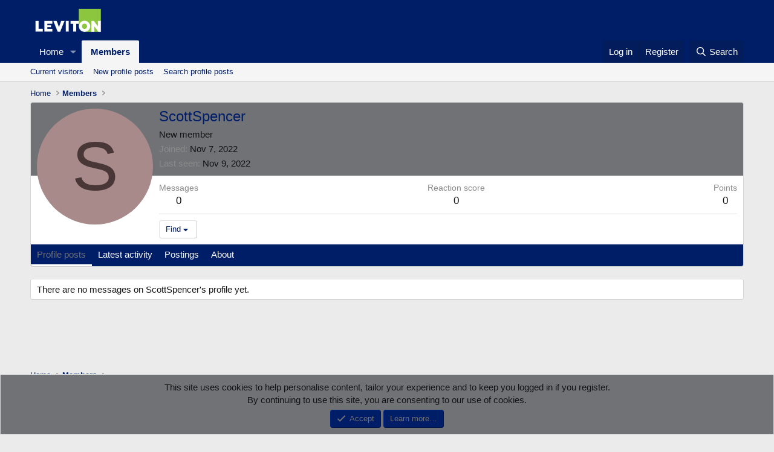

--- FILE ---
content_type: text/css; charset=utf-8
request_url: https://communities.leviton.com/css.php?css=public%3Anormalize.css%2Cpublic%3Afa.css%2Cpublic%3Acore.less%2Cpublic%3Aapp.less&s=1&l=1&d=1755167470&k=eb2a427acfc17a92485408284f9505b1f44b43a0
body_size: 46001
content:
@charset "UTF-8";

/********* public:normalize.css ********/
/*! normalize.css v8.0.1 | MIT License | github.com/necolas/normalize.css */
button,hr,input{overflow:visible}progress,sub,sup{vertical-align:baseline}[type=checkbox],[type=radio],legend{box-sizing:border-box;padding:0}html{line-height:1.15;-webkit-text-size-adjust:100%}body{margin:0}details,main{display:block}h1{font-size:2em;margin:.67em 0}hr{box-sizing:content-box;height:0}code,kbd,pre,samp{font-family:monospace,monospace;font-size:1em}a{background-color:transparent}abbr[title]{border-bottom:none;text-decoration:underline;text-decoration:underline dotted}b,strong{font-weight:bolder}small{font-size:80%}sub,sup{font-size:75%;line-height:0;position:relative}sub{bottom:-.25em}sup{top:-.5em}img{border-style:none}button,input,optgroup,select,textarea{font-family:inherit;font-size:100%;line-height:1.15;margin:0}button,select{text-transform:none}[type=button],[type=reset],[type=submit],button{-webkit-appearance:button}[type=button]::-moz-focus-inner,[type=reset]::-moz-focus-inner,[type=submit]::-moz-focus-inner,button::-moz-focus-inner{border-style:none;padding:0}[type=button]:-moz-focusring,[type=reset]:-moz-focusring,[type=submit]:-moz-focusring,button:-moz-focusring{outline:ButtonText dotted 1px}fieldset{padding:.35em .75em .625em}legend{color:inherit;display:table;max-width:100%;white-space:normal}textarea{overflow:auto}[type=number]::-webkit-inner-spin-button,[type=number]::-webkit-outer-spin-button{height:auto}[type=search]{-webkit-appearance:textfield;outline-offset:-2px}[type=search]::-webkit-search-decoration{-webkit-appearance:none}::-webkit-file-upload-button{-webkit-appearance:button;font:inherit}summary{display:list-item}[hidden],template{display:none}

/********* public:fa.css ********/
.fa--xf{display:inline-block;line-height:1}.fa--xf svg{width:1em;height:1em;vertical-align:-0.125em;color:currentColor}.fa--xf:empty{display:none}.fa-primary{opacity:1}.fa-secondary{opacity:.4}.fa--xf.fa-lg svg{font-size:1.33333333em;line-height:.75em;vertical-align:-.0667em}.fa--xf.fa-xs svg{font-size:.75em}.fa--xf.fa-sm svg{font-size:.875em}.fa--xf.fa-1x svg{font-size:1em}.fa--xf.fa-2x svg{font-size:2em}.fa--xf.fa-3x svg{font-size:3em}.fa--xf.fa-4x svg{font-size:4em}.fa--xf.fa-5x svg{font-size:5em}.fa--xf.fa-6x svg{font-size:6em}.fa--xf.fa-7x svg{font-size:7em}.fa--xf.fa-8x svg{font-size:8em}.fa--xf.fa-9x svg{font-size:9em}.fa--xf.fa-10x svg{font-size:10em}.fa--xf.fa-fw svg{text-align:center;width:1.25em}.fa--xf.fa-ul svg{list-style-type:none;margin-left:2.5em;padding-left:0}.fa--xf.fa-ul svg>li{position:relative}.fa--xf.fa-li svg{left:-2em;position:absolute;text-align:center;width:2em;line-height:inherit}.fa--xf.fa-border svg{border-radius:.1em;border:solid .08em #eee;padding:.2em .25em .15em}.fa--xf.fa-pull-left svg{float:left}.fa--xf.fa-pull-right svg{float:right}.fa.fa--xf.fa-pull-left svg,.fas.fa--xf.fa-pull-left svg,.far.fa--xf.fa-pull-left svg,.fal.fa--xf.fa-pull-left svg,.fab.fa--xf.fa-pull-left svg{margin-right:.3em}.fa.fa--xf.fa-pull-right svg,.fas.fa--xf.fa-pull-right svg,.far.fa--xf.fa-pull-right svg,.fal.fa--xf.fa-pull-right svg,.fab.fa--xf.fa-pull-right svg{margin-left:.3em}.fa--xf.fa-spin svg{animation:fa-spin 2s infinite linear}.fa--xf.fa-pulse svg{animation:fa-spin 1s infinite steps(8)}@keyframes fa-spin{0%{transform:rotate(0deg)}100%{transform:rotate(360deg)}}.fa--xf.fa-rotate-90 svg{-ms-filter:"progid:DXImageTransform.Microsoft.BasicImage(rotation=1)";transform:rotate(90deg)}.fa--xf.fa-rotate-180 svg{-ms-filter:"progid:DXImageTransform.Microsoft.BasicImage(rotation=2)";transform:rotate(180deg)}.fa--xf.fa-rotate-270 svg{-ms-filter:"progid:DXImageTransform.Microsoft.BasicImage(rotation=3)";transform:rotate(270deg)}.fa--xf.fa-flip-horizontal svg{-ms-filter:"progid:DXImageTransform.Microsoft.BasicImage(rotation=0, mirror=1)";transform:scale(-1, 1)}.fa--xf.fa-flip-vertical svg{-ms-filter:"progid:DXImageTransform.Microsoft.BasicImage(rotation=2, mirror=1)";transform:scale(1, -1)}.fa--xf.fa-flip-both svg,.fa--xf.fa-flip-horizontal.fa-flip-vertical svg{-ms-filter:"progid:DXImageTransform.Microsoft.BasicImage(rotation=2, mirror=1)";transform:scale(-1, -1)}:root .fa--xf.fa-rotate-90 svg,:root .fa--xf.fa-rotate-180 svg,:root .fa--xf.fa-rotate-270 svg,:root .fa--xf.fa-flip-horizontal svg,:root .fa--xf.fa-flip-vertical svg,:root .fa--xf.fa-flip-both svg{filter:none}.fa--xf.fa-stack svg{display:inline-block;height:2em;line-height:2em;position:relative;vertical-align:middle;width:2em}.fa--xf.fa-stack-1x svg,.fa--xf.fa-stack-2x svg{left:0;position:absolute;text-align:center;width:100%}.fa--xf.fa-stack-1x svg{line-height:inherit}.fa--xf.fa-stack-2x svg{font-size:2em}.fa--xf.fa-inverse svg{color:#fff}.sr-only{border:0;clip:rect(0, 0, 0, 0);height:1px;margin:-1px;overflow:hidden;padding:0;position:absolute;width:1px}.sr-only-focusable:active,.sr-only-focusable:focus{clip:auto;height:auto;margin:0;overflow:visible;position:static;width:auto}

/********* public:core.less ********/
html{font:15px / 1.4 sans-serif;font-family:'Segoe UI','Helvetica Neue',Helvetica,Roboto,Oxygen,Ubuntu,Cantarell,'Fira Sans','Droid Sans',sans-serif;font-weight:400;color:#141414;margin:0;padding:0;word-wrap:break-word;background-color:#ebebeb;--js-display:block}button,input,optgroup,select,textarea{font-family:'Segoe UI','Helvetica Neue',Helvetica,Roboto,Oxygen,Ubuntu,Cantarell,'Fira Sans','Droid Sans',sans-serif;line-height:1.4}img{max-width:100%;height:auto}b,strong{font-weight:700}a{color:#001d68;text-decoration:none}a:hover{color:#001d68;text-decoration:underline}svg{fill:currentColor}html:after{content:'full';display:none}@media (max-width:900px){html:after{content:'wide'}}@media (max-width:650px){html:after{content:'medium'}}@media (max-width:480px){html:after{content:'narrow'}}*{box-sizing:border-box}body{overflow-y:scroll !important}[data-xf-click],a[tabindex]{cursor:pointer}[dir=auto]{text-align:left}pre,textarea{word-wrap:normal}img{-ms-interpolation-mode:bicubic}em:lang(zh),em:lang(ja),em:lang(ko){font-style:normal}.bbWrapper em:lang(zh),.bbWrapper em:lang(ja),.bbWrapper em:lang(ko),.fr-element em:lang(zh),.fr-element em:lang(ja),.fr-element em:lang(ko){font-style:italic}.has-pointer-nav :focus{outline:0}.has-pointer-nav ::-moz-focus-inner{border:0}.has-pointer-nav .iconic>input:focus+i:before,.has-pointer-nav .iconic>input:focus+i:after{outline:0}@-webkit-keyframes spin{from{transform:rotate(0deg)}to{transform:rotate(360deg)}}@keyframes spin{from{transform:rotate(0deg)}to{transform:rotate(360deg)}}.u-concealed,.u-concealed a,.u-cloaked,.u-cloaked a,.u-concealed--icon,.u-concealed--icon a{text-decoration:inherit !important;color:inherit !important}a.u-concealed:hover,.u-concealed a:hover{text-decoration:underline !important}a.u-concealed:hover .fa,.u-concealed a:hover .fa{color:#001d68}a.u-concealed--icon:hover .fa,.u-concealed--icon a:hover .fa{color:#001d68}.u-textColor{color:#141414}.u-dimmed{color:#4f4f4f}.u-muted{color:#8a8a8a}.u-dimmed a,.u-muted a,.u-faint a{color:inherit;text-decoration:none}.u-dimmed a:hover,.u-muted a:hover,.u-faint a:hover{text-decoration:underline}.u-unbold{font-weight:normal}.u-featuredText{color:#009acf}.u-accentText{color:#76b900}.u-accentText a{color:#ebab00}.u-prependAsterisk:before{content:"* "}.u-appendAsterisk:after{content:" *"}.u-dt[title]{border:none;text-decoration:none}.u-clearFix:before,.u-clearFix:after{content:" ";display:table}.u-clearFix:after{clear:both}.u-appendColon:after{content:":"}.u-appendColon.is-sentence:after{content:""}.u-pullLeft{float:left !important}.u-pullRight{float:right !important}.u-alignCenter{text-align:center}.u-alignMiddle{vertical-align:middle}.u-spaceAfter{margin-right:.28em}.u-spaceBefore{margin-left:.28em}.u-showWideInline,.u-showWideBlock,.u-showMediumInline,.u-showMediumBlock,.u-showNarrowInline,.u-showNarrowBlock{display:none}.u-smaller{font-size:small}.u-equalFlex{display:flex}.u-equalFlex>*{flex:1 1 auto}@media (max-width:900px){.u-hideWide{display:none !important}.u-showWideInline{display:inline}.u-showWideBlock{display:block}}@media (max-width:650px){.u-hideMedium{display:none !important}.u-showMediumInline{display:inline}.u-showMediumBlock{display:block}}@media (max-width:480px){.u-hideNarrow{display:none !important}.u-showNarrowInline{display:inline}.u-showNarrowBlock{display:block}}.u-ltr{direction:ltr;text-align:left}.u-rtl{direction:rtl;text-align:right}.u-depth1{padding-left:1em}.u-indentDepth1{text-indent:1em}.u-depth2{padding-left:2em}.u-indentDepth2{text-indent:2em}.u-depth3{padding-left:3em}.u-indentDepth3{text-indent:3em}.u-depth4{padding-left:4em}.u-indentDepth4{text-indent:4em}.u-depth5{padding-left:5em}.u-indentDepth5{text-indent:5em}.u-depth6{padding-left:6em}.u-indentDepth6{text-indent:6em}.u-depth7{padding-left:7em}.u-indentDepth7{text-indent:7em}.u-depth8{padding-left:8em}.u-indentDepth8{text-indent:8em}.u-depth9{padding-left:9em}.u-indentDepth9{text-indent:9em}.u-hidden{display:none}.u-hidden.is-active{display:block}.u-hidden.u-hidden--transition{display:none;opacity:0;-webkit-transition: all .25s ease, -xf-opacity .25s ease;transition: all .25s ease, -xf-opacity .25s ease;overflow-y:hidden;height:0;-webkit-transition-property:all,-xf-height;transition-property:all,-xf-height}.u-hidden.u-hidden--transition.is-active{display:block}.u-hidden.u-hidden--transition.is-active{display:block;opacity:1}.u-hidden.u-hidden--transition.is-transitioning{display:block}.u-hidden.u-hidden--transition.is-active{height:auto;overflow-y:visible}.u-hidden.u-hidden--transition.is-transitioning{overflow-y:hidden}.u-srOnly{position:absolute;height:1px;width:1px;margin:-1px;padding:0;border:0;clip:rect(0 0 0 0);overflow:hidden}.has-no-js .u-jsOnly{display:none !important}.has-js .u-noJsOnly{display:none !important}img.u-imgContained{max-height:100%;max-width:100%}.u-bottomFixer{position:sticky;bottom:0;z-index:800;pointer-events:none}.u-bottomFixer>*{pointer-events:auto}.u-anchorTarget{display:block;height:0;width:0;visibility:hidden;pointer-events:none;position:absolute}.u-flex-1{flex:1}.u-flex-2{flex:2}.u-flex-3{flex:3}.u-flex-4{flex:4}.u-flexStretch{flex:1 1 auto}.u-splitter{display:inline-block;width:6px;flex-shrink:0}.u-screenContained{max-height:70vh;overflow:auto;-webkit-overflow-scrolling:touch}.u-preWrap{white-space:pre-wrap}.u-singleLine{overflow:hidden;white-space:nowrap;word-wrap:normal;text-overflow:ellipsis}.pairs{padding:0;margin:0;overflow:hidden}.pairs.pairs--plainLabel>dt{color:inherit}.pairs.pairs--spaced+.pairs{margin-top:6px}.pairs.pairs--noColon>dt:after{content:""}.pairs.pairs--rightLabel>dt{text-align:right}.pairs>dt{padding:0;margin:0;color:#8a8a8a}.pairs>dt:after{content:":"}.pairs>dt.is-sentence:after{content:""}.pairs>dd{padding:0;margin:0}.pairs.pairs--inline{display:inline}.pairs.pairs--inline>dt,.pairs.pairs--inline>dd{display:inline}.pairs.pairs--columns{display:table;table-layout:fixed;width:100%}.pairs.pairs--columns>dt,.pairs.pairs--columns>dd{display:table-cell}.pairs.pairs--columns>dt{width:50%;padding-right:6px}.pairs.pairs--columns.pairs--fixedSmall>dt{width:200px}.pairs.pairs--columns.pairs--fluidSmall>dt{width:25%}.pairs.pairs--columns.pairs--fluidHuge>dt{width:70%}@media (max-width:500px){.pairs.pairs--columns{display:block}.pairs.pairs--columns>dt,.pairs.pairs--columns>dd{display:block}.pairs.pairs--columns.pairs>dt{width:auto;padding-right:0}.pairs.pairs--columns+.pairs{margin-top:6px}}.pairs.pairs--justified:before,.pairs.pairs--justified:after{content:" ";display:table}.pairs.pairs--justified:after{clear:both}.pairs.pairs--justified>dt{float:left;max-width:100%;margin-right:6px}.pairs.pairs--justified>dd{float:right;text-align:right;max-width:100%}.pairs.pairs--rows{display:inline-table;margin-right:6px}.pairs.pairs--rows.pairs--rows--centered>dt,.pairs.pairs--rows.pairs--rows--centered>dd{text-align:center}.pairs.pairs--rows:last-of-type{margin-right:0}.pairs.pairs--rows>dt{display:table-row;font-size:80%}.pairs.pairs--rows>dt:after{content:'';display:none}.pairs.pairs--rows>dd{display:table-row}.pairWrapper.pairWrapper--spaced .pairs{margin-top:6px}.pairWrapper.pairWrapper--spaced .pairs:first-child{margin-top:0}.pairJustifier{display:flex;flex-wrap:wrap;justify-content:space-between;margin-right:-5px;margin-bottom:-5px}.pairJustifier .pairs.pairs--rows{margin-right:5px;margin-bottom:5px}.listPlain{list-style:none;margin:0;padding:0}.listInline{list-style:none;margin:0;padding:0}.listInline.listInline--selfInline,.listInline.listInline--customField{display:inline}.listInline>li{display:inline;margin:0;padding:0}.listInline.listInline--block>li{display:inline-block}.listInline.listInline--comma>li:nth-last-child(n+2)::after,.listInline.listInline--customField>li:nth-last-child(n+2)::after{content:", "}.listInline.listInline--bullet>li+li::before{content:"\00B7\20"}.listInline.listInline--plus>li+li::before{content:"\002B\20"}.listHeap{list-style:none;margin:0;padding:0;margin-top:-4px}.listHeap>li{margin:0;padding:0;display:inline-block;margin-right:-1px;margin-top:4px}.listHeap>li:last-child{margin-right:0}.listColumns{-moz-column-count:2;-webkit-column-count:2;column-count:2;-moz-column-gap:1em;-webkit-column-gap:1em;column-gap:1em}@media (max-width:480px){.listColumns{-moz-column-count:1;-webkit-column-count:1;column-count:1}}.listColumns>li{-webkit-column-break-inside:avoid;break-inside:avoid-column;page-break-inside:avoid;position:relative}.listColumns.listColumns--spaced>li{margin-bottom:.5em}.listColumns.listColumns--narrow{-moz-column-count:2;-webkit-column-count:2;column-count:2;-moz-column-gap:1em;-webkit-column-gap:1em;column-gap:1em}.listColumns.listColumns--together{-moz-column-gap:0;-webkit-column-gap:0;column-gap:0}.listColumns.listColumns--collapsed{display:inline-block}.listColumns.listColumns--3{-moz-column-count:3;-webkit-column-count:3;column-count:3;-moz-column-gap:1em;-webkit-column-gap:1em;column-gap:1em}@media (max-width:900px){.listColumns.listColumns--3{-moz-column-count:2;-webkit-column-count:2;column-count:2;-moz-column-gap:1em;-webkit-column-gap:1em;column-gap:1em}}@media (max-width:900px) and (max-width:480px){.listColumns.listColumns--3{-moz-column-count:1;-webkit-column-count:1;column-count:1}}.listColumns.listColumns--4{-moz-column-count:4;-webkit-column-count:4;column-count:4;-moz-column-gap:1em;-webkit-column-gap:1em;column-gap:1em}@media (max-width:900px){.listColumns.listColumns--4{-moz-column-count:2;-webkit-column-count:2;column-count:2;-moz-column-gap:1em;-webkit-column-gap:1em;column-gap:1em}}@media (max-width:900px) and (max-width:480px){.listColumns.listColumns--4{-moz-column-count:1;-webkit-column-count:1;column-count:1}}.textHighlight{font-style:normal;font-weight:700}.textHighlight.textHighlight--attention{color:#ebab00}.categoryList{display:none;list-style:none;margin:0;padding:0}.categoryList.is-active{display:block}.categoryList-item{padding:0;text-decoration:none;font-size:15px}.categoryList-item.categoryList-item--small{font-size:13px}.categoryList-item .categoryList{padding-left:10px}.categoryList-itemDesc{display:block;font-size:12px;font-weight:400;color:#8a8a8a;margin-top:-6px;overflow:hidden;white-space:nowrap;word-wrap:normal;text-overflow:ellipsis}.categoryList-header{padding:6px 0;margin:0;color:#009acf;text-decoration:none;font-weight:700}.categoryList-header.categoryList-header--muted{color:#8a8a8a}.categoryList-header:before,.categoryList-header:after{content:" ";display:table}.categoryList-header:after{clear:both}.categoryList-header a{color:inherit;text-decoration:none}.categoryList-header a:hover{text-decoration:underline}.categoryList-itemRow{display:flex;min-width:0}.categoryList-link{display:block;flex-grow:1;padding:6px 6px;text-decoration:none;overflow:hidden;white-space:nowrap;word-wrap:normal;text-overflow:ellipsis}.categoryList-link:hover{text-decoration:none}.categoryList-link.is-selected{font-weight:700}.categoryList-toggler+.categoryList-link,.categoryList-togglerSpacer+.categoryList-link{padding-left:0}.categoryList-label{margin-left:auto;align-self:center;padding-right:6px}.categoryList-toggler{display:inline-block;padding:6px 6px;text-decoration:none;flex-grow:0;line-height:1}.categoryList-toggler:hover{text-decoration:none}.categoryList-toggler:after{font-size:80%;display:inline-block;content:"";height:1em;vertical-align:-0.125em;background-color:currentColor;width:1em;mask:url('/styles/fa/regular/chevron-down.svg?v=5.15.3') no-repeat center;-webkit-mask:url('/styles/fa/regular/chevron-down.svg?v=5.15.3') no-repeat center}.categoryList-toggler.is-active:after{display:inline-block;content:"";height:1em;vertical-align:-0.125em;background-color:currentColor;width:1em;mask:url('/styles/fa/regular/chevron-up.svg?v=5.15.3') no-repeat center;-webkit-mask:url('/styles/fa/regular/chevron-up.svg?v=5.15.3') no-repeat center}.categoryList-togglerSpacer{display:inline-block;visibility:hidden;padding:6px 6px}.categoryList-togglerSpacer:after{font-size:80%;display:inline-block;content:"";height:1em;vertical-align:-0.125em;background-color:currentColor;width:1em;mask:url('/styles/fa/regular/chevron-down.svg?v=5.15.3') no-repeat center;-webkit-mask:url('/styles/fa/regular/chevron-down.svg?v=5.15.3') no-repeat center}.blocks{margin-bottom:20px}.blocks:last-child{margin-bottom:0}.blocks .block{margin-bottom:10px}.blocks .block:last-child{margin-bottom:0}.blocks.blocks--close .block{margin-bottom:5px}.blocks.blocks--separated+.blocks{padding-top:20px;border-top:1px solid #d6d6d6}.blocks-header{font-size:20px;font-weight:400;color:#8a8a8a;margin:0;padding:0;margin-bottom:5px}.blocks-header.blocks-header--strong{color:#4f4f4f}.blocks-header.blocks-header--strong .blocks-desc{color:#8a8a8a}.blocks-textJoiner{display:table;width:100%;margin-bottom:10px;padding:0 6px}.blocks-textJoiner>span{display:table-cell;position:relative}.blocks-textJoiner>span:before{content:'';position:absolute;left:0;right:0;top:50%;border-top:1px solid #d6d6d6}.blocks-textJoiner>em{display:table-cell;padding:0 10px;width:1%;white-space:nowrap;font-size:24px;line-height:1;font-style:normal;text-align:center}.block{margin-bottom:20px}.block.block--close{margin-bottom:5px}.block.block--treeEntryChooser .block-header{font-size:17px}.block.block--treeEntryChooser .block-header .block-desc{font-size:11px}.block.block--treeEntryChooser .block-row{padding-top:6px;padding-bottom:6px}.block.block--treeEntryChooser .contentRow.is-disabled{opacity:0.5}.block.block--treeEntryChooser .contentRow-title{font-size:15px}.block.block--treeEntryChooser .contentRow-minor{font-size:12px}.block.block--treeEntryChooser .contentRow-suffix{font-size:13px}.block-outer{padding-bottom:6px}.block-outer:before,.block-outer:after{content:" ";display:table}.block-outer:after{clear:both}.block-outer:empty{display:none}.block-outer.block-outer--after{padding-top:6px;padding-bottom:0}.block-outer.block-outer--padded{padding-left:10px;padding-right:10px}.block-outer .block-outer-hint{font-size:13px;color:#8a8a8a}.block-outer-main,.block-row-main{float:left}.block-outer-opposite,.block-row-opposite{float:right}.block-outer-middle,.block-row-middle{text-align:center}.block-container{color:#141414;background:#fff;border-width:1px;border-style:solid;border-top-color:#e0e0e0;border-right-color:#d6d6d6;border-bottom-color:#ccc;border-left-color:#d6d6d6;border-radius:4px}.block-container .fr-wrapper ::selection{background:#bcdef5;color:#141414}.block-container.block-container--none{background:none;border:none;color:#141414;padding:0}@media (min-width:650px){.block-container:not(.block-container--noStripRadius)>:first-child,.block-topRadiusContent,.block-container:not(.block-container--noStripRadius)>.block-body:first-child>.blockLink:first-child{border-top-left-radius:3px;border-top-right-radius:3px}.block-container:not(.block-container--noStripRadius)>:last-child,.block-bottomRadiusContent,.block-container:not(.block-container--noStripRadius)>.block-body:last-child>.blockLink:last-child,.block-container:not(.block-container--noStripRadius)>.tabPanes:last-child>[role=tabpanel]>:last-child,.block-container:not(.block-container--noStripRadius)>.tabPanes:last-child>[role=tabpanel]>.block-body>:last-child{border-bottom-left-radius:3px;border-bottom-right-radius:3px}.block-container:not(.block-container--noStripRadius)>.block-body:first-child>.dataList:first-child tbody:first-child .dataList-row:first-child>.dataList-cell:first-child,.block-topRadiusContent.dataList tbody:first-child .dataList-row:first-child>.dataList-cell:first-child,.block-topRadiusContent>.dataList:first-child tbody:first-child .dataList-row:first-child>.dataList-cell:first-child,.block-container:not(.block-container--noStripRadius)>.block-body:first-child>.dataList:first-child thead:first-child .dataList-row:first-child>.dataList-cell:first-child,.block-topRadiusContent.dataList thead:first-child .dataList-row:first-child>.dataList-cell:first-child,.block-topRadiusContent>.dataList:first-child thead:first-child .dataList-row:first-child>.dataList-cell:first-child{border-top-left-radius:3px}.block-container:not(.block-container--noStripRadius)>.block-body:first-child>.dataList:first-child tbody:first-child .dataList-row:first-child>.dataList-cell:last-child,.block-topRadiusContent.dataList tbody:first-child .dataList-row:first-child>.dataList-cell:last-child,.block-topRadiusContent>.dataList:first-child tbody:first-child .dataList-row:first-child>.dataList-cell:last-child,.block-container:not(.block-container--noStripRadius)>.block-body:first-child>.dataList:first-child thead:first-child .dataList-row:first-child>.dataList-cell:last-child,.block-topRadiusContent.dataList thead:first-child .dataList-row:first-child>.dataList-cell:last-child,.block-topRadiusContent>.dataList:first-child thead:first-child .dataList-row:first-child>.dataList-cell:last-child{border-top-right-radius:3px}.block-container:not(.block-container--noStripRadius)>.block-body:first-child>.formRow:first-child>dt,.block-topRadiusContent.formRow>dt,.block-topRadiusContent>.formRow:first-child>dt{border-top-left-radius:3px}.block-container:not(.block-container--noStripRadius)>.block-body:first-child>.formRow:first-child>dd,.block-topRadiusContent.formRow>dd,.block-topRadiusContent>.formRow:first-child>dd{border-top-right-radius:3px}.block-container:not(.block-container--noStripRadius)>.block-body:last-child>.dataList:last-child tbody:last-child .dataList-row:last-child>.dataList-cell:first-child,.block-bottomRadiusContent.dataList tbody:last-child .dataList-row:last-child>.dataList-cell:first-child,.block-bottomRadiusContent>.dataList:last-child tbody:last-child .dataList-row:last-child>.dataList-cell:first-child{border-bottom-left-radius:3px}.block-container:not(.block-container--noStripRadius)>.block-body:last-child>.dataList:last-child tbody:last-child .dataList-row:last-child>.dataList-cell:last-child,.block-bottomRadiusContent.dataList tbody:last-child .dataList-row:last-child>.dataList-cell:last-child,.block-bottomRadiusContent>.dataList:last-child tbody:last-child .dataList-row:last-child>.dataList-cell:last-child{border-bottom-right-radius:3px}.block-container:not(.block-container--noStripRadius)>.block-body:last-child>.formRow:last-child>dt,.block-bottomRadiusContent.formRow>dt,.block-bottomRadiusContent>.formRow:last-child>dt{border-bottom-left-radius:3px}.block-container:not(.block-container--noStripRadius)>.block-body:last-child>.formRow:last-child>dd,.block-bottomRadiusContent.formRow>dd,.block-bottomRadiusContent>.formRow:last-child>dd{border-bottom-right-radius:3px}.block-container:not(.block-container--noStripRadius)>.block-body:last-child .formSubmitRow:not(.is-sticky)>dt,.block-container:not(.block-container--noStripRadius)>.formSubmitRow:not(.is-sticky):last-child>dt,.block-bottomRadiusContent>.formSubmitRow:not(.is-sticky)>dt{border-bottom-left-radius:3px}.block-container:not(.block-container--noStripRadius)>.block-body:last-child .formSubmitRow:not(.is-sticky)>dd,.block-container:not(.block-container--noStripRadius)>.formSubmitRow:not(.is-sticky):last-child>dd,.block-bottomRadiusContent>.formSubmitRow:not(.is-sticky)>dd{border-bottom-right-radius:3px}.block-container:not(.block-container--noStripRadius)>.block-body:last-child .formSubmitRow:not(.is-sticky) .formSubmitRow-bar,.block-container:not(.block-container--noStripRadius)>.formSubmitRow:not(.is-sticky):last-child .formSubmitRow-bar,.block-bottomRadiusContent>.formSubmitRow:not(.is-sticky) .formSubmitRow-bar{border-bottom-left-radius:3px;border-bottom-right-radius:3px}}.block-header{padding:6px 10px;margin:0;font-weight:400;text-decoration:none;font-size:20px;color:#001d68;background:#707276;border-bottom:1px solid #e0e0e0;background:linear-gradient(0deg, #707276, #7c7f83)}.block-header:before,.block-header:after{content:" ";display:table}.block-header:after{clear:both}.block-header a{color:inherit;text-decoration:none}.block-header a:hover{text-decoration:underline}.block-header .button:hover,.block-header a.button:hover{text-decoration:none}.block-header.block-header--separated{border-top:1px solid #e0e0e0}.block-header .block-desc{color:rgba(0,29,104,0.7)}.block-header .block-desc a{color:inherit;text-decoration:underline}.block-minorHeader{padding:6px 10px;margin:0;font-weight:400;text-decoration:none;font-size:17px;color:#009acf}.block-minorHeader:before,.block-minorHeader:after{content:" ";display:table}.block-minorHeader:after{clear:both}.block-minorHeader a{color:inherit;text-decoration:none}.block-minorHeader a:hover{text-decoration:underline}.block-body+.block-minorHeader{border-top:1px solid #e0e0e0}.block-minorHeader .block-desc a{color:inherit;text-decoration:underline}.block-minorHeader--spaced{margin-top:3px}.block-minorHeader--small{font-size:13px}.block-tabHeader{padding:0;margin:0;font-weight:400;font-size:15px;color:#fff;background:#001d68;border-bottom:1px solid #d6d6d6;font-size:0}.block-tabHeader .tabs-tab,.block-tabHeader .tabs-text,.block-tabHeader .tabs-extra,.block-tabHeader .hScroller-action{font-size:15px}.block-tabHeader .tabs-tab{padding:6px 10px;border-bottom:3px solid transparent}.block-tabHeader .tabs-tab:not(.is-readonly):hover{color:#707276;background:rgba(112,114,118,0.1)}.block-tabHeader .tabs-tab.is-readonly:hover{cursor:default}.block-tabHeader .tabs-tab.tabs-tab--radio.is-readonly:hover{cursor:not-allowed}.block-tabHeader .tabs-tab.is-active,.block-tabHeader .tabs>input:checked+.tabs-tab--radio{background:none;color:#707276;border-color:#fff}.block-tabHeader .tabs>input[type="radio"]{display:none}.block-tabHeader .tabs-text{padding:6px 10px;border-bottom:3px solid transparent}.block-tabHeader .block-tabHeader-extra{float:right;color:inherit;font-size:15px;padding:6px 10px}.block-tabHeader .hScroller-action{color:#fff}.block-tabHeader .hScroller-action:hover{color:#707276}.block-tabHeader .hScroller-action.hScroller-action--start{background:#001d68;background:linear-gradient(to right, #001d68 66%, rgba(0,29,104,0) 100%)}.block-tabHeader .hScroller-action.hScroller-action--end{background:#001d68;background:linear-gradient(to right, rgba(0,29,104,0) 0%, #001d68 33%)}.block-minorTabHeader{padding:0;margin:0;font-weight:400;font-size:15px;color:#001d68;background:#fff;border-bottom:1px solid #d6d6d6;font-size:0}.block-minorTabHeader .tabs-tab,.block-minorTabHeader .tabs-text,.block-minorTabHeader .tabs-extra,.block-minorTabHeader .hScroller-action{font-size:15px}.block-minorTabHeader .tabs-tab{padding:6px 10px 3px;border-bottom:3px solid transparent}.block-minorTabHeader .tabs-tab:hover{color:#009acf}.block-minorTabHeader .tabs-tab.is-active{background:none;color:#009acf;border-color:#009acf}.block-minorTabHeader .tabs-text{padding:6px 10px 3px;border-bottom:3px solid transparent}.block-minorTabHeader .hScroller-action{color:#001d68}.block-minorTabHeader .hScroller-action:hover{color:#009acf}.block-minorTabHeader .hScroller-action.hScroller-action--start{background:#fff;background:linear-gradient(to right, #fff 66%, rgba(255,255,255,0) 100%)}.block-minorTabHeader .hScroller-action.hScroller-action--end{background:#fff;background:linear-gradient(to right, rgba(255,255,255,0) 0%, #fff 33%)}.block-filterBar{padding:6px 10px;font-size:13px;color:#001d68;background:#707276;border-bottom:1px solid #ccc;background:linear-gradient(0deg, #707276, #7c7f83)}.block-filterBar.block-filterBar--standalone{padding:10px 10px;border:1px solid #d6d6d6;border-radius:3px}@media (max-width:650px){.block-filterBar.block-filterBar--standalone{border-radius:0;border-left:none;border-right:none}}.block-filterBar .filterBar-filterToggle{background:#676b75}.block-filterBar .filterBar-filterToggle:hover,.block-filterBar .filterBar-menuTrigger:hover{text-decoration:none;background:#5e6474}.block-filterBar .filterBar-menuTrigger{margin-right:-5px}.block-textHeader{margin:3px 0;padding:0;font-weight:400;font-size:17px;color:#009acf}.block-textHeader:before,.block-textHeader:after{content:" ";display:table}.block-textHeader:after{clear:both}.block-textHeader a{color:inherit;text-decoration:none}.block-textHeader a:hover{text-decoration:underline}.block-textHeader.block-textHeader--scaled{font-size:inherit}.block-textHeader .block-textHeader-highlight{color:#141414}.block-textHeader .block-desc a{color:inherit;text-decoration:underline}.block-textHeader:first-child{margin-top:0}.block-formSectionHeader{padding:6px 10px;margin:0;font-weight:400;text-decoration:none;font-size:17px;color:#009acf;border-top:1px solid #d6d6d6;border-bottom:1px solid #e5e5e5}.block-formSectionHeader:before,.block-formSectionHeader:after{content:" ";display:table}.block-formSectionHeader:after{clear:both}.block-formSectionHeader a{color:inherit;text-decoration:none}.block-formSectionHeader a:hover{text-decoration:underline}.block-formSectionHeader .block-desc a{color:inherit;text-decoration:underline}.block-container>.block-formSectionHeader:first-child,.block-body--collapsible .block-formSectionHeader:first-child,.block-header+.block-formSectionHeader{border-top:none}.block-formSectionHeader .block-formSectionHeader-aligner{display:inline-block;text-align:right;min-width:33%;min-width:calc((33%) - (330px) - (10px) - (1px));max-width:100%}@media (max-width:540px){.block-formSectionHeader .block-formSectionHeader-aligner{display:inline;text-align:left;min-width:0;padding-left:0}}@media (max-width:540px){.block-formSectionHeader{padding-left:10px}}.block-formSectionHeader .block-formSectionHeader-multiChecker{float:right}.block-formSectionHeader--small{font-size:15px}.block-desc,.blocks-desc{display:block;font-size:12px;font-weight:400}.block-body{list-style:none;margin:0;padding:0}.block-body.block-body--collapsible{display:none;opacity:0;-webkit-transition: all .25s ease, -xf-opacity .25s ease;transition: all .25s ease, -xf-opacity .25s ease;overflow-y:hidden;height:0;-webkit-transition-property:all,-xf-height;transition-property:all,-xf-height}.has-no-js .block-body.block-body--collapsible{display:block}.block-body.block-body--collapsible.is-active{display:block;opacity:1}.block-body.block-body--collapsible.is-transitioning{display:block}.block-body.block-body--collapsible.is-active{height:auto;overflow-y:visible}.block-body.block-body--collapsible.is-transitioning{overflow-y:hidden}.block-body.block-body--contained{overflow:auto;max-height:300px;max-height:70vh}.block-body.block-body--containedFixed{overflow-x:auto;max-height:300px}.block-row{margin:0;padding:6px 10px}.block-row:before,.block-row:after{content:" ";display:table}.block-row:after{clear:both}.block-row.block-row--toEdge{padding-left:0;padding-right:0}.block-row.block-row--alt{color:#141414;background:#f5f5f5}.block-row.block-row--minor{font-size:13px}.block-row.block-row--separated{padding-top:12px;padding-bottom:12px}.block-row.block-row--separated+.block-row{border-top:1px solid #e0e0e0}.block-row.block-row--connectAbove{padding-bottom:12px}.block-body>.block-row.block-row--connectAbove:last-child{padding-bottom:6px}.block-row.block-row--highlighted{color:#141414;background:#707276}.block-row.block-row--clickable:hover{color:#141414;background:#707276}.block-row.is-mod-selected{background:#dc1a1f}.block-row>pre:first-child{margin-top:0}.block-row>pre:last-child{margin-bottom:0}.block-separator{margin:0;padding:0;border:none;border-top:1px solid #e0e0e0}.block-footer{padding:6px 10px;font-size:12px;color:#4f4f4f;background:#f5f5f5;border-top:1px solid #e0e0e0;background:linear-gradient(180deg, #f5f5f5, #fafafa)}.block-footer:before,.block-footer:after{content:" ";display:table}.block-footer:after{clear:both}.block-footer:first-child{border:none}[data-app=admin] .block-footer .block-footer-counter,[data-app=admin] .block-footer .block-footer-select{line-height:30px}.block-footer:not(.block-footer--split) .block-footer-counter{float:left}.block-footer:not(.block-footer--split) .block-footer-controls{float:right}.block-footer.block-footer--split{display:flex;align-items:center}.block-footer.block-footer--split .block-footer-main,.block-footer.block-footer--split .block-footer-counter{flex-grow:1}.block-footer.block-footer--split .block-footer-select:not(:last-child){margin:0 1em}.block-footer.block-footer--split .block-footer-opposite,.block-footer.block-footer--split .block-footer-controls{margin-left:auto}@media (max-width:480px){.block-outer{text-align:center}.block-outer-main,.block-outer-opposite{float:none;text-align:center}.block-outer-main+.block-outer-opposite{margin-top:6px}}.block-rowMessage{margin:6px 0;padding:6px 10px;border-width:1px;border-style:solid;border-top-color:#e0e0e0;border-right-color:#d6d6d6;border-bottom-color:#ccc;border-left-color:#d6d6d6;border-radius:4px}.block-rowMessage:before,.block-rowMessage:after{content:" ";display:table}.block-rowMessage:after{clear:both}.block-rowMessage:first-child{margin-top:0}.block-rowMessage:last-child{margin-bottom:0}.block-rowMessage.block-rowMessage--small{font-size:13px;padding:3px 5px}.block-rowMessage.block-rowMessage--center{text-align:center}.block-rowMessage.block-rowMessage--limited{max-height:100px;max-height:25vh;overflow:auto;-webkit-overflow-scrolling:touch}.block-rowMessage.block-rowMessage--highlight{color:#141414;background:#707276}.block-rowMessage--highlight.block-rowMessage--iconic:before{display:inline-block;content:"";height:1em;vertical-align:-0.125em;background-color:currentColor;width:1.28571429em;mask:url('/styles/fa/regular/info-circle.svg?v=5.15.3') no-repeat center;-webkit-mask:url('/styles/fa/regular/info-circle.svg?v=5.15.3') no-repeat center}.block-rowMessage.block-rowMessage--important{color:#76b900;background:#dc1a1f;border-left:3px solid #ebab00}.block-rowMessage.block-rowMessage--important a{color:#ebab00}.block-rowMessage--important.block-rowMessage--iconic:before{display:inline-block;content:"";height:1em;vertical-align:-0.125em;background-color:currentColor;width:1.28571429em;mask:url('/styles/fa/regular/exclamation-circle.svg?v=5.15.3') no-repeat center;-webkit-mask:url('/styles/fa/regular/exclamation-circle.svg?v=5.15.3') no-repeat center;color:#ebab00}.block-rowMessage.block-rowMessage--alt{color:#141414;background:#f5f5f5}.block-rowMessage.block-rowMessage--success{border-left:3px solid #3df543;background:#e8fee7;color:#08910c}.block-rowMessage.block-rowMessage--success a{color:inherit;text-decoration:underline}.block-rowMessage--success.block-rowMessage--iconic:before{display:inline-block;content:"";height:1em;vertical-align:-0.125em;background-color:currentColor;width:1.28571429em;mask:url('/styles/fa/regular/check-circle.svg?v=5.15.3') no-repeat center;-webkit-mask:url('/styles/fa/regular/check-circle.svg?v=5.15.3') no-repeat center;color:#3df543}.block-rowMessage.block-rowMessage--warning{border-left:3px solid #f5a53d;background:#fef4e7;color:#915608}.block-rowMessage.block-rowMessage--warning a{color:inherit;text-decoration:underline}.block-rowMessage--warning.block-rowMessage--iconic:before{display:inline-block;content:"";height:1em;vertical-align:-0.125em;background-color:currentColor;width:1.28571429em;mask:url('/styles/fa/regular/exclamation-triangle.svg?v=5.15.3') no-repeat center;-webkit-mask:url('/styles/fa/regular/exclamation-triangle.svg?v=5.15.3') no-repeat center;color:#f5a53d}.block-rowMessage.block-rowMessage--error{border-left:3px solid #f53d43;background:#fee7e8;color:#91080c}.block-rowMessage.block-rowMessage--error a{color:inherit;text-decoration:underline}.block-rowMessage--error.block-rowMessage--iconic:before{display:inline-block;content:"";height:1em;vertical-align:-0.125em;background-color:currentColor;width:1.28571429em;mask:url('/styles/fa/regular/times-circle.svg?v=5.15.3') no-repeat center;-webkit-mask:url('/styles/fa/regular/times-circle.svg?v=5.15.3') no-repeat center;color:#f53d43}.blockMessage{margin-bottom:20px;padding:6px 10px;color:#141414;background:#fff;border-width:1px;border-style:solid;border-top-color:#e0e0e0;border-right-color:#d6d6d6;border-bottom-color:#ccc;border-left-color:#d6d6d6;border-radius:4px}.blockMessage .fr-wrapper ::selection{background:#bcdef5;color:#141414}.blockMessage:before,.blockMessage:after{content:" ";display:table}.blockMessage:after{clear:both}.blockMessage.blockMessage--none{background:none;border:none;color:#141414;padding:0}.blockMessage.blockMessage--close{margin-top:5px;margin-bottom:5px}.blockMessage.blockMessage--small{font-size:13px;padding:6px}.blockMessage.blockMessage--center{text-align:center}.blockMessage.blockMessage--limited{max-height:100px;max-height:25vh;overflow:auto;-webkit-overflow-scrolling:touch}.blockMessage.blockMessage--highlight{color:#141414;background:#707276}.blockMessage--highlight.blockMessage--iconic:before{display:inline-block;content:"";height:1em;vertical-align:-0.125em;background-color:currentColor;width:1.28571429em;mask:url('/styles/fa/regular/info-circle.svg?v=5.15.3') no-repeat center;-webkit-mask:url('/styles/fa/regular/info-circle.svg?v=5.15.3') no-repeat center}.blockMessage.blockMessage--important{color:#76b900;background:#dc1a1f;border-left:3px solid #ebab00}.blockMessage.blockMessage--important a{color:#ebab00}.blockMessage--important.blockMessage--iconic:before{display:inline-block;content:"";height:1em;vertical-align:-0.125em;background-color:currentColor;width:1.28571429em;mask:url('/styles/fa/regular/exclamation-circle.svg?v=5.15.3') no-repeat center;-webkit-mask:url('/styles/fa/regular/exclamation-circle.svg?v=5.15.3') no-repeat center;color:#ebab00}.blockMessage.blockMessage--alt{color:#141414;background:#f5f5f5}.blockMessage.blockMessage--success{border-left:3px solid #3df543;background:#e8fee7;color:#08910c}.blockMessage.blockMessage--success a{color:inherit;text-decoration:underline}.blockMessage--success.blockMessage--iconic:before{display:inline-block;content:"";height:1em;vertical-align:-0.125em;background-color:currentColor;width:1.28571429em;mask:url('/styles/fa/regular/check-circle.svg?v=5.15.3') no-repeat center;-webkit-mask:url('/styles/fa/regular/check-circle.svg?v=5.15.3') no-repeat center;color:#3df543}.blockMessage.blockMessage--warning{border-left:3px solid #f5a53d;background:#fef4e7;color:#915608}.blockMessage.blockMessage--warning a{color:inherit;text-decoration:underline}.blockMessage--warning.blockMessage--iconic:before{display:inline-block;content:"";height:1em;vertical-align:-0.125em;background-color:currentColor;width:1.28571429em;mask:url('/styles/fa/regular/exclamation-triangle.svg?v=5.15.3') no-repeat center;-webkit-mask:url('/styles/fa/regular/exclamation-triangle.svg?v=5.15.3') no-repeat center;color:#f5a53d}.blockMessage.blockMessage--error{border-left:3px solid #f53d43;background:#fee7e8;color:#91080c}.blockMessage.blockMessage--error a{color:inherit;text-decoration:underline}.blockMessage--error.blockMessage--iconic:before{display:inline-block;content:"";height:1em;vertical-align:-0.125em;background-color:currentColor;width:1.28571429em;mask:url('/styles/fa/regular/times-circle.svg?v=5.15.3') no-repeat center;-webkit-mask:url('/styles/fa/regular/times-circle.svg?v=5.15.3') no-repeat center;color:#f53d43}.blockMessage--iconic,.block-rowMessage--iconic{text-align:left;position:relative;padding-left:4em;min-height:4em}.blockMessage--iconic:before,.block-rowMessage--iconic:before{font-size:280%;position:absolute;top:0.2em;left:6px}.blockStatus{color:#141414;background:#f5f5f5;border-width:1px;border-style:solid;border-top-color:#e0e0e0;border-right-color:#d6d6d6;border-bottom-color:#ccc;border-left-color:#d6d6d6;border-left:3px solid #ebab00;border-radius:4px;margin:0;padding:6px 0;font-size:13px;text-align:left}.blockStatus>dt{display:none}.blockStatus.blockStatus--info{border-left-color:#009acf}.blockStatus.blockStatus--simple{border-width:1px;border-style:solid;border-top-color:#e0e0e0;border-right-color:#d6d6d6;border-bottom-color:#ccc;border-left-color:#d6d6d6}.blockStatus.blockStatus--standalone{margin-bottom:10px}.blockStatus-message{display:block;padding:0 6px;margin:.2em 0 0}.blockStatus-message:first-of-type{margin-top:0}.blockStatus-message:before{display:inline-block;min-width:.8em;color:#ebab00}.blockStatus-message--deleted::before{display:inline-block;content:"";height:1em;vertical-align:-0.125em;background-color:currentColor;width:1.28571429em;mask:url('/styles/fa/regular/trash.svg?v=5.15.3') no-repeat center;-webkit-mask:url('/styles/fa/regular/trash.svg?v=5.15.3') no-repeat center}.blockStatus-message--locked::before{display:inline-block;content:"";height:1em;vertical-align:-0.125em;background-color:currentColor;width:1.28571429em;mask:url('/styles/fa/regular/lock.svg?v=5.15.3') no-repeat center;-webkit-mask:url('/styles/fa/regular/lock.svg?v=5.15.3') no-repeat center}.blockStatus-message--moderated::before{display:inline-block;content:"";height:1em;vertical-align:-0.125em;background-color:currentColor;width:1.28571429em;mask:url('/styles/fa/regular/shield.svg?v=5.15.3') no-repeat center;-webkit-mask:url('/styles/fa/regular/shield.svg?v=5.15.3') no-repeat center}.blockStatus-message--warning:before{display:inline-block;content:"";height:1em;vertical-align:-0.125em;background-color:currentColor;width:1.28571429em;mask:url('/styles/fa/regular/exclamation-triangle.svg?v=5.15.3') no-repeat center;-webkit-mask:url('/styles/fa/regular/exclamation-triangle.svg?v=5.15.3') no-repeat center}.blockStatus-message--ignored:before{display:inline-block;content:"";height:1em;vertical-align:-0.125em;background-color:currentColor;width:1.28571429em;mask:url('/styles/fa/regular/microphone-slash.svg?v=5.15.3') no-repeat center;-webkit-mask:url('/styles/fa/regular/microphone-slash.svg?v=5.15.3') no-repeat center}.blockLink{display:block;padding:6px 10px;text-decoration:none;cursor:pointer}.blockLink.is-selected{font-weight:700;background:#707276;border-left:3px solid #009acf;padding-left:7px}.blockLink:hover{background:#707276;text-decoration:inherit}.blockLink-desc{display:block;color:#8a8a8a;font-size:12px;font-weight:400}.blockLinkSplitToggle{display:flex;padding:0;text-decoration:none;cursor:pointer}.blockLinkSplitToggle.is-selected{font-weight:700;background:#707276}.blockLinkSplitToggle:hover{background:#707276;text-decoration:inherit}.blockLinkSplitToggle-link{display:block;padding:6px 10px;text-decoration:none;flex-grow:1}.blockLinkSplitToggle-link:hover{text-decoration:none}.blockLinkSplitToggle.is-selected .blockLinkSplitToggle-link{border-left:3px solid #009acf;padding-left:7px}.blockLinkSplitToggle-toggle{display:inline-block;padding:6px 10px;text-decoration:none;flex-grow:0;line-height:1}.blockLinkSplitToggle-toggle:hover{text-decoration:none}.blockLinkSplitToggle-toggle:after{font-size:80%;display:inline-block;content:"";height:1em;vertical-align:-0.125em;background-color:currentColor;width:1.28571429em;mask:url('/styles/fa/regular/chevron-down.svg?v=5.15.3') no-repeat center;-webkit-mask:url('/styles/fa/regular/chevron-down.svg?v=5.15.3') no-repeat center}.blockLinkSplitToggle-toggle.is-active:after{display:inline-block;content:"";height:1em;vertical-align:-0.125em;background-color:currentColor;width:1.28571429em;mask:url('/styles/fa/regular/chevron-up.svg?v=5.15.3') no-repeat center;-webkit-mask:url('/styles/fa/regular/chevron-up.svg?v=5.15.3') no-repeat center}.blockLink--iconic i:after{display:inline-block;min-width:1em;position:absolute;left:10px;top:8px;display:none !important}.blockLink--iconic--started i:after{display:inline-block;content:"";height:1em;vertical-align:-0.125em;background-color:currentColor;width:1.28571429em;mask:url('/styles/fa/regular/file-alt.svg?v=5.15.3') no-repeat center;-webkit-mask:url('/styles/fa/regular/file-alt.svg?v=5.15.3') no-repeat center}.blockLink--iconic--contributed i:after{display:inline-block;content:"";height:1em;vertical-align:-0.125em;background-color:currentColor;width:1.28571429em;mask:url('/styles/fa/regular/comments.svg?v=5.15.3') no-repeat center;-webkit-mask:url('/styles/fa/regular/comments.svg?v=5.15.3') no-repeat center}.blockLink--iconic--watched i:after{display:inline-block;content:"";height:1em;vertical-align:-0.125em;background-color:currentColor;width:1.28571429em;mask:url('/styles/fa/regular/bookmark.svg?v=5.15.3') no-repeat center;-webkit-mask:url('/styles/fa/regular/bookmark.svg?v=5.15.3') no-repeat center}.blockLink--iconic--unanswered i:after{display:inline-block;content:"";height:1em;vertical-align:-0.125em;background-color:currentColor;width:1.28571429em;mask:url('/styles/fa/regular/question-circle.svg?v=5.15.3') no-repeat center;-webkit-mask:url('/styles/fa/regular/question-circle.svg?v=5.15.3') no-repeat center}.fauxBlockLink{position:relative}.fauxBlockLink a,.fauxBlockLink .fauxBlockLink-link{position:relative;z-index:2}.fauxBlockLink .fauxBlockLink-blockLink{position:static}.fauxBlockLink .fauxBlockLink-blockLink:before{content:'';position:absolute;top:0;left:0;right:0;bottom:0;z-index:1}.fauxBlockLink.fauxBlockLink--noHover .fauxBlockLink-blockLink:hover{text-decoration:none}.blockMessage p:first-child,.blockStatus p:first-child,.block-row p:first-child{margin-top:0}.blockMessage p:last-child,.blockStatus p:last-child,.block-row p:last-child{margin-bottom:0}@media (max-width:650px){.block-container,.blockMessage{margin-left:-10px;margin-right:-10px;border-radius:0;border-left:none;border-right:none}.blockStatus{margin-left:-10px;margin-right:-10px;border-radius:0;border-right:none}.blockMessage.blockMessage--none{margin-left:0;margin-right:0}}.fixedMessageBar{color:#fff;background:#8a8a8a;border-top:1px solid #707070;border-bottom:1px solid #707070;padding:10px;display:none;opacity:0;-webkit-transition: all .25s ease, -xf-opacity .25s ease;transition: all .25s ease, -xf-opacity .25s ease;overflow-y:hidden;height:0;-webkit-transition-property:all,-xf-height;transition-property:all,-xf-height}.fixedMessageBar.is-active{display:block;opacity:1}.fixedMessageBar.is-transitioning{display:block}.fixedMessageBar.is-active{height:auto;overflow-y:visible}.fixedMessageBar.is-transitioning{overflow-y:hidden}.fixedMessageBar:before,.fixedMessageBar:after{content:" ";display:table}.fixedMessageBar:after{clear:both}.fixedMessageBar-inner{display:flex;align-items:center;justify-content:space-between}.fixedMessageBar-message{order:1}.fixedMessageBar-close{float:right;margin-left:1em;order:2;color:inherit}.fixedMessageBar-close:before{display:inline-block;content:"";height:1em;vertical-align:-0.125em;background-color:currentColor;width:1.28571429em;mask:url('/styles/fa/regular/times.svg?v=5.15.3') no-repeat center;-webkit-mask:url('/styles/fa/regular/times.svg?v=5.15.3') no-repeat center}.fixedMessageBar-close:hover{text-decoration:none;color:#e6e6e6}.button,a.button{display:inline-block;display:inline-flex;align-items:center;justify-content:center;text-decoration:none;cursor:pointer;border:1px solid transparent;white-space:nowrap;-webkit-transition: background-color .125s ease, border-color .125s ease, color .125s ease;transition: background-color .125s ease, border-color .125s ease, color .125s ease;font-size:13px;border-radius:4px;padding-top:5px;padding-right:10px;padding-bottom:5px;padding-left:10px;text-align:center;color:#707276;background:#001d68;border-color:#002482 #00164f #00164f #002482}.button a,a.button a{color:inherit;text-decoration:none}.button.button--splitTrigger>.button-text,a.button.button--splitTrigger>.button-text{border-right-color:#00164f}.button.button--splitTrigger>.button-menu,a.button.button--splitTrigger>.button-menu{border-left-color:#002482}.button:not(.button--splitTrigger):hover,a.button:not(.button--splitTrigger):hover,.button.button--splitTrigger>.button-text:hover,a.button.button--splitTrigger>.button-text:hover,.button.button--splitTrigger>.button-menu:hover,a.button.button--splitTrigger>.button-menu:hover,.button:not(.button--splitTrigger):focus,a.button:not(.button--splitTrigger):focus,.button.button--splitTrigger>.button-text:focus,a.button.button--splitTrigger>.button-text:focus,.button.button--splitTrigger>.button-menu:focus,a.button.button--splitTrigger>.button-menu:focus,.button:not(.button--splitTrigger):active,a.button:not(.button--splitTrigger):active,.button.button--splitTrigger>.button-text:active,a.button.button--splitTrigger>.button-text:active,.button.button--splitTrigger>.button-menu:active,a.button.button--splitTrigger>.button-menu:active{background-color:#00123f}.button.button--primary,a.button.button--primary{color:#fff;background:#009acf;min-width:80px;border-color:#00ade9 #0087b6 #0087b6 #00ade9}.button.button--primary.button--splitTrigger>.button-text,a.button.button--primary.button--splitTrigger>.button-text{border-right-color:#0087b6}.button.button--primary.button--splitTrigger>.button-menu,a.button.button--primary.button--splitTrigger>.button-menu{border-left-color:#00ade9}.button.button--primary:not(.button--splitTrigger):hover,a.button.button--primary:not(.button--splitTrigger):hover,.button.button--primary.button--splitTrigger>.button-text:hover,a.button.button--primary.button--splitTrigger>.button-text:hover,.button.button--primary.button--splitTrigger>.button-menu:hover,a.button.button--primary.button--splitTrigger>.button-menu:hover,.button.button--primary:not(.button--splitTrigger):focus,a.button.button--primary:not(.button--splitTrigger):focus,.button.button--primary.button--splitTrigger>.button-text:focus,a.button.button--primary.button--splitTrigger>.button-text:focus,.button.button--primary.button--splitTrigger>.button-menu:focus,a.button.button--primary.button--splitTrigger>.button-menu:focus,.button.button--primary:not(.button--splitTrigger):active,a.button.button--primary:not(.button--splitTrigger):active,.button.button--primary.button--splitTrigger>.button-text:active,a.button.button--primary.button--splitTrigger>.button-text:active,.button.button--primary.button--splitTrigger>.button-menu:active,a.button.button--primary.button--splitTrigger>.button-menu:active{background-color:#007ca6}.button.button--cta,a.button.button--cta{color:#000;background:#ebab00;border-color:#ffbb05 #d29800 #d29800 #ffbb05}.button.button--cta.button--splitTrigger>.button-text,a.button.button--cta.button--splitTrigger>.button-text{border-right-color:#d29800}.button.button--cta.button--splitTrigger>.button-menu,a.button.button--cta.button--splitTrigger>.button-menu{border-left-color:#ffbb05}.button.button--cta:not(.button--splitTrigger):hover,a.button.button--cta:not(.button--splitTrigger):hover,.button.button--cta.button--splitTrigger>.button-text:hover,a.button.button--cta.button--splitTrigger>.button-text:hover,.button.button--cta.button--splitTrigger>.button-menu:hover,a.button.button--cta.button--splitTrigger>.button-menu:hover,.button.button--cta:not(.button--splitTrigger):focus,a.button.button--cta:not(.button--splitTrigger):focus,.button.button--cta.button--splitTrigger>.button-text:focus,a.button.button--cta.button--splitTrigger>.button-text:focus,.button.button--cta.button--splitTrigger>.button-menu:focus,a.button.button--cta.button--splitTrigger>.button-menu:focus,.button.button--cta:not(.button--splitTrigger):active,a.button.button--cta:not(.button--splitTrigger):active,.button.button--cta.button--splitTrigger>.button-text:active,a.button.button--cta.button--splitTrigger>.button-text:active,.button.button--cta.button--splitTrigger>.button-menu:active,a.button.button--cta.button--splitTrigger>.button-menu:active{background-color:#c28d00}.button.button--link,a.button.button--link{background:#fff;color:#001d68;border-color:#e3e3e3 #c9c9c9 #c9c9c9 #e3e3e3}.button.button--link.button--splitTrigger>.button-text,a.button.button--link.button--splitTrigger>.button-text{border-right-color:#c9c9c9}.button.button--link.button--splitTrigger>.button-menu,a.button.button--link.button--splitTrigger>.button-menu{border-left-color:#e3e3e3}.button.button--link:hover,a.button.button--link:hover,.button.button--link:active,a.button.button--link:active,.button.button--link:focus,a.button.button--link:focus{text-decoration:none;background:#707276}.button.button--plain,a.button.button--plain{background:none;color:#001d68;border:none}.button.button--plain:hover,a.button.button--plain:hover,.button.button--plain:active,a.button.button--plain:active,.button.button--plain:focus,a.button.button--plain:focus{text-decoration:none;background:none}.button.button--alt,a.button.button--alt{background-color:#707276;color:#001d68;border-color:#fff #f2f2f2 #f2f2f2 #fff}.button.button--alt.button--splitTrigger>.button-text,a.button.button--alt.button--splitTrigger>.button-text{border-right-color:#f2f2f2}.button.button--alt.button--splitTrigger>.button-menu,a.button.button--alt.button--splitTrigger>.button-menu{border-left-color:#fff}.button.button--alt:hover,a.button.button--alt:hover,.button.button--alt:active,a.button.button--alt:active,.button.button--alt:focus,a.button.button--alt:focus{background-color:#707276;color:#001d68}.button.button--longText,a.button.button--longText{overflow:hidden;white-space:nowrap;word-wrap:normal;text-overflow:ellipsis;max-width:100%;display:inline-block}.button.is-disabled,a.button.is-disabled{color:#8a8a8a;background:#f0f0f0;cursor:default;border-color:#fcfcfc #e3e3e3 #e3e3e3 #fcfcfc}.button.is-disabled.button--splitTrigger>.button-text,a.button.is-disabled.button--splitTrigger>.button-text{border-right-color:#e3e3e3}.button.is-disabled.button--splitTrigger>.button-menu,a.button.is-disabled.button--splitTrigger>.button-menu{border-left-color:#fcfcfc}.button.is-disabled:hover,a.button.is-disabled:hover,.button.is-disabled:active,a.button.is-disabled:active,.button.is-disabled:focus,a.button.is-disabled:focus{background:#f0f0f0 !important}.button.is-hidden,a.button.is-hidden{display:none}.button.button--scroll,a.button.button--scroll{background:rgba(0,29,104,0.75);padding:5px 8px;box-shadow:1px 2px 2px 0 rgba(0,0,0,0.25)}.button.button--normal,a.button.button--normal{font-size:15px}.button.button--small,a.button.button--small{font-size:13px;padding:3px 6px}.button.button--smaller,a.button.button--smaller{font-size:12px;padding:2px 5px}.button.button--padded,a.button.button--padded{padding:7px 10px}.button.button--fullWidth,a.button.button--fullWidth{display:block;width:100%}.button.button--adminStyleAsset.is-disabled,a.button.button--adminStyleAsset.is-disabled{visibility:hidden}.button.button--adminStyleAsset.is-modify>.button-text::before,a.button.button--adminStyleAsset.is-modify>.button-text::before{display:inline-block;content:"";height:1em;vertical-align:-0.125em;background-color:currentColor;width:1.28571429em;mask:url('/styles/fa/regular/pencil.svg?v=5.15.3') no-repeat center;-webkit-mask:url('/styles/fa/regular/pencil.svg?v=5.15.3') no-repeat center;vertical-align:.025em}.button.button--adminStyleAsset.is-revert>.button-text::before,a.button.button--adminStyleAsset.is-revert>.button-text::before{display:inline-block;content:"";height:1em;vertical-align:-0.125em;background-color:currentColor;width:1.28571429em;mask:url('/styles/fa/regular/history.svg?v=5.15.3') no-repeat center;-webkit-mask:url('/styles/fa/regular/history.svg?v=5.15.3') no-repeat center;vertical-align:.025em}.button.button--wrap,a.button.button--wrap{white-space:normal}.button.button--icon>.button-text:before,a.button.button--icon>.button-text:before,.button.button--icon>.fa--xf:before,a.button.button--icon>.fa--xf:before,.button.button--icon>.fa--xf svg,a.button.button--icon>.fa--xf svg,.button.button--icon .button-icon,a.button.button--icon .button-icon{font-size:120%;vertical-align:.04em;display:inline-block;margin:-0.255em 6px -0.255em 0}.button.button--icon>.fa--xf,a.button.button--icon>.fa--xf{line-height:inherit}.button.button--icon .button-icon,a.button.button--icon .button-icon{height:1em;vertical-align:0}.button.button--icon.button--iconOnly>.button-text:before,a.button.button--icon.button--iconOnly>.button-text:before,.button.button--icon.button--iconOnly>i.fa--xf:before,a.button.button--icon.button--iconOnly>i.fa--xf:before,.button.button--icon.button--iconOnly>i.fa--xf svg,a.button.button--icon.button--iconOnly>i.fa--xf svg,.button.button--icon.button--iconOnly .button-icon,a.button.button--icon.button--iconOnly .button-icon{margin-left:0;margin-right:0}.button.button--icon--add>.fa--xf svg,a.button.button--icon--add>.fa--xf svg{width:.88em}.button.button--icon--confirm>.fa--xf svg,a.button.button--icon--confirm>.fa--xf svg{width:1em}.button.button--icon--write>.fa--xf svg,a.button.button--icon--write>.fa--xf svg{width:1.13em}.button.button--icon--import>.fa--xf svg,a.button.button--icon--import>.fa--xf svg{width:1.13em}.button.button--icon--export>.fa--xf svg,a.button.button--icon--export>.fa--xf svg{width:1.13em}.button.button--icon--download>.fa--xf svg,a.button.button--icon--download>.fa--xf svg{width:1.13em}.button.button--icon--redirect>.fa--xf svg,a.button.button--icon--redirect>.fa--xf svg{width:1em}.button.button--icon--disable>.fa--xf svg,a.button.button--icon--disable>.fa--xf svg{width:1em}.button.button--icon--edit>.fa--xf svg,a.button.button--icon--edit>.fa--xf svg{width:1.13em}.button.button--icon--save>.fa--xf svg,a.button.button--icon--save>.fa--xf svg{width:.88em}.button.button--icon--reply>.fa--xf svg,a.button.button--icon--reply>.fa--xf svg{width:1.13em}.button.button--icon--quote>.fa--xf svg,a.button.button--icon--quote>.fa--xf svg{width:1.13em}.button.button--icon--purchase>.fa--xf svg,a.button.button--icon--purchase>.fa--xf svg{width:1.13em}.button.button--icon--payment>.fa--xf svg,a.button.button--icon--payment>.fa--xf svg{width:1.13em}.button.button--icon--convert>.fa--xf svg,a.button.button--icon--convert>.fa--xf svg{width:.75em}.button.button--icon--search>.fa--xf svg,a.button.button--icon--search>.fa--xf svg{width:1em}.button.button--icon--sort>.fa--xf svg,a.button.button--icon--sort>.fa--xf svg{width:.63em}.button.button--icon--upload>.fa--xf svg,a.button.button--icon--upload>.fa--xf svg{width:1.13em}.button.button--icon--attach>.fa--xf svg,a.button.button--icon--attach>.fa--xf svg{width:1em}.button.button--icon--login>.fa--xf svg,a.button.button--icon--login>.fa--xf svg{width:.88em}.button.button--icon--rate>.fa--xf svg,a.button.button--icon--rate>.fa--xf svg{width:1.13em}.button.button--icon--config>.fa--xf svg,a.button.button--icon--config>.fa--xf svg{width:1em}.button.button--icon--refresh>.fa--xf svg,a.button.button--icon--refresh>.fa--xf svg{width:1em}.button.button--icon--translate>.fa--xf svg,a.button.button--icon--translate>.fa--xf svg{width:.97em}.button.button--icon--vote>.fa--xf svg,a.button.button--icon--vote>.fa--xf svg{width:1em}.button.button--icon--result>.fa--xf svg,a.button.button--icon--result>.fa--xf svg{width:1em}.button.button--icon--history>.fa--xf svg,a.button.button--icon--history>.fa--xf svg{width:1em}.button.button--icon--cancel>.fa--xf svg,a.button.button--icon--cancel>.fa--xf svg{width:1em}.button.button--icon--close>.fa--xf svg,a.button.button--icon--close>.fa--xf svg{width:.6899999999999999em}.button.button--icon--preview>.fa--xf svg,a.button.button--icon--preview>.fa--xf svg{width:1.13em}.button.button--icon--conversation>.fa--xf svg,a.button.button--icon--conversation>.fa--xf svg{width:1.13em}.button.button--icon--bolt>.fa--xf svg,a.button.button--icon--bolt>.fa--xf svg{width:.75em}.button.button--icon--list>.fa--xf svg,a.button.button--icon--list>.fa--xf svg{width:1em}.button.button--icon--prev>.fa--xf svg,a.button.button--icon--prev>.fa--xf svg{width:.63em}.button.button--icon--next>.fa--xf svg,a.button.button--icon--next>.fa--xf svg{width:.63em}.button.button--icon--markRead>.fa--xf svg,a.button.button--icon--markRead>.fa--xf svg{width:.88em}.button.button--icon--user>.fa--xf svg,a.button.button--icon--user>.fa--xf svg{width:.88em}.button.button--icon--userCircle>.fa--xf svg,a.button.button--icon--userCircle>.fa--xf svg{width:.97em}.button.button--icon--notificationsOn>.fa--xf svg,a.button.button--icon--notificationsOn>.fa--xf svg{width:1.25em}.button.button--icon--notificationsOff>.fa--xf svg,a.button.button--icon--notificationsOff>.fa--xf svg{width:1.25em}.button.button--icon--show>.fa--xf svg,a.button.button--icon--show>.fa--xf svg{width:1.25em}.button.button--icon--hide>.fa--xf svg,a.button.button--icon--hide>.fa--xf svg{width:1.25em}.button.button--icon--merge>.fa--xf svg,a.button.button--icon--merge>.fa--xf svg{width:.88em}.button.button--icon--move>.fa--xf svg,a.button.button--icon--move>.fa--xf svg{width:1.13em}.button.button--icon--copy>.fa--xf svg,a.button.button--icon--copy>.fa--xf svg{width:.88em}.button.button--icon--approve>.fa--xf svg,a.button.button--icon--approve>.fa--xf svg,.button.button--icon--unapprove>.fa--xf svg,a.button.button--icon--unapprove>.fa--xf svg{width:1em}.button.button--icon--delete>.fa--xf svg,a.button.button--icon--delete>.fa--xf svg,.button.button--icon--undelete>.fa--xf svg,a.button.button--icon--undelete>.fa--xf svg{width:.88em}.button.button--icon--stick>.fa--xf svg,a.button.button--icon--stick>.fa--xf svg,.button.button--icon--unstick>.fa--xf svg,a.button.button--icon--unstick>.fa--xf svg{width:.75em}.button.button--icon--lock>.fa--xf svg,a.button.button--icon--lock>.fa--xf svg{width:.88em}.button.button--icon--unlock>.fa--xf svg,a.button.button--icon--unlock>.fa--xf svg{width:.88em}.button.button--icon--bookmark>.button-text::before,a.button.button--icon--bookmark>.button-text::before{display:inline-block;content:"";height:1em;vertical-align:-0.125em;background-color:currentColor;width:1.28571429em;mask:url('/styles/fa/regular/bookmark.svg?v=5.15.3') no-repeat center;-webkit-mask:url('/styles/fa/regular/bookmark.svg?v=5.15.3') no-repeat center;vertical-align:.025em}.button.button--icon--bookmark.is-bookmarked,a.button.button--icon--bookmark.is-bookmarked{color:#ebab00}.button.button--icon--bookmark.is-bookmarked>.button-text::before,a.button.button--icon--bookmark.is-bookmarked>.button-text::before{display:inline-block;content:"";height:1em;vertical-align:-0.125em;background-color:currentColor;width:1.28571429em;mask:url('/styles/fa/solid/bookmark.svg?v=5.15.3') no-repeat center;-webkit-mask:url('/styles/fa/solid/bookmark.svg?v=5.15.3') no-repeat center;vertical-align:.025em}.button.button--provider>.button-text:before,a.button.button--provider>.button-text:before,.button.button--provider .button-icon,a.button.button--provider .button-icon{font-size:120%;vertical-align:middle;display:inline-block;margin:-4px 6px -4px 0}.button.button--provider .button-icon,a.button.button--provider .button-icon{height:1em;vertical-align:0}.button.button--provider img.button-icon,a.button.button--provider img.button-icon{aspect-ratio:1 / 1}.button.button--provider--facebook,a.button.button--provider--facebook{color:#fff;background-color:#3b5998;border-color:#4264aa #344e86 #344e86 #4264aa}.button.button--provider--facebook.button--splitTrigger>.button-text,a.button.button--provider--facebook.button--splitTrigger>.button-text{border-right-color:#344e86}.button.button--provider--facebook.button--splitTrigger>.button-menu,a.button.button--provider--facebook.button--splitTrigger>.button-menu{border-left-color:#4264aa}.button.button--provider--facebook:hover,a.button.button--provider--facebook:hover,.button.button--provider--facebook:active,a.button.button--provider--facebook:active,.button.button--provider--facebook:focus,a.button.button--provider--facebook:focus{background-color:#30487b}.button.button--provider--x,a.button.button--provider--x{color:#fff;background-color:#000;border-color:#0d0d0d #000 #000 #0d0d0d}.button.button--provider--x.button--splitTrigger>.button-text,a.button.button--provider--x.button--splitTrigger>.button-text{border-right-color:#000}.button.button--provider--x.button--splitTrigger>.button-menu,a.button.button--provider--x.button--splitTrigger>.button-menu{border-left-color:#0d0d0d}.button.button--provider--x:hover,a.button.button--provider--x:hover,.button.button--provider--x:active,a.button.button--provider--x:active,.button.button--provider--x:focus,a.button.button--provider--x:focus{background-color:#000}.button.button--provider--google,a.button.button--provider--google{color:#444;background-color:#fff;border-color:#fff #f2f2f2 #f2f2f2 #fff;border-color:#e9e9e9}.button.button--provider--google.button--splitTrigger>.button-text,a.button.button--provider--google.button--splitTrigger>.button-text{border-right-color:#f2f2f2}.button.button--provider--google.button--splitTrigger>.button-menu,a.button.button--provider--google.button--splitTrigger>.button-menu{border-left-color:#fff}.button.button--provider--google:hover,a.button.button--provider--google:hover,.button.button--provider--google:active,a.button.button--provider--google:active,.button.button--provider--google:focus,a.button.button--provider--google:focus{background-color:#ebebeb}.button.button--provider--google>.button-text:before,a.button.button--provider--google>.button-text:before{display:none}.button.button--provider--github,a.button.button--provider--github{color:#fff;background-color:#666;border-color:#737373 #595959 #595959 #737373}.button.button--provider--github.button--splitTrigger>.button-text,a.button.button--provider--github.button--splitTrigger>.button-text{border-right-color:#595959}.button.button--provider--github.button--splitTrigger>.button-menu,a.button.button--provider--github.button--splitTrigger>.button-menu{border-left-color:#737373}.button.button--provider--github:hover,a.button.button--provider--github:hover,.button.button--provider--github:active,a.button.button--provider--github:active,.button.button--provider--github:focus,a.button.button--provider--github:focus{background-color:#525252}.button.button--provider--linkedin,a.button.button--provider--linkedin{color:#fff;background-color:#0077b5;border-color:#0088cf #00669c #00669c #0088cf}.button.button--provider--linkedin.button--splitTrigger>.button-text,a.button.button--provider--linkedin.button--splitTrigger>.button-text{border-right-color:#00669c}.button.button--provider--linkedin.button--splitTrigger>.button-menu,a.button.button--provider--linkedin.button--splitTrigger>.button-menu{border-left-color:#0088cf}.button.button--provider--linkedin:hover,a.button.button--provider--linkedin:hover,.button.button--provider--linkedin:active,a.button.button--provider--linkedin:active,.button.button--provider--linkedin:focus,a.button.button--provider--linkedin:focus{background-color:#005c8c}.button.button--provider--microsoft,a.button.button--provider--microsoft{color:#fff;background-color:#00bcf2;border-color:#0dc9ff #00a8d9 #00a8d9 #0dc9ff}.button.button--provider--microsoft.button--splitTrigger>.button-text,a.button.button--provider--microsoft.button--splitTrigger>.button-text{border-right-color:#00a8d9}.button.button--provider--microsoft.button--splitTrigger>.button-menu,a.button.button--provider--microsoft.button--splitTrigger>.button-menu{border-left-color:#0dc9ff}.button.button--provider--microsoft:hover,a.button.button--provider--microsoft:hover,.button.button--provider--microsoft:active,a.button.button--provider--microsoft:active,.button.button--provider--microsoft:focus,a.button.button--provider--microsoft:focus{background-color:#009cc9}.button.button--provider--yahoo,a.button.button--provider--yahoo{color:#fff;background-color:#410093;border-color:#4c00ac #36007a #36007a #4c00ac}.button.button--provider--yahoo.button--splitTrigger>.button-text,a.button.button--provider--yahoo.button--splitTrigger>.button-text{border-right-color:#36007a}.button.button--provider--yahoo.button--splitTrigger>.button-menu,a.button.button--provider--yahoo.button--splitTrigger>.button-menu{border-left-color:#4c00ac}.button.button--provider--yahoo:hover,a.button.button--provider--yahoo:hover,.button.button--provider--yahoo:active,a.button.button--provider--yahoo:active,.button.button--provider--yahoo:focus,a.button.button--provider--yahoo:focus{background-color:#2f006a}.button.button--provider--apple,a.button.button--provider--apple{color:#fff;background-color:#000;border-color:#0d0d0d #000 #000 #0d0d0d}.button.button--provider--apple.button--splitTrigger>.button-text,a.button.button--provider--apple.button--splitTrigger>.button-text{border-right-color:#000}.button.button--provider--apple.button--splitTrigger>.button-menu,a.button.button--provider--apple.button--splitTrigger>.button-menu{border-left-color:#0d0d0d}.button.button--provider--apple:hover,a.button.button--provider--apple:hover,.button.button--provider--apple:active,a.button.button--provider--apple:active,.button.button--provider--apple:focus,a.button.button--provider--apple:focus{background-color:#000}.button.button--provider--apple>.button-text::before,a.button.button--provider--apple>.button-text::before{display:inline-block;content:"";height:1em;vertical-align:-0.125em;background-color:currentColor;width:.88em;mask:url('/styles/fa/brands/apple.svg?v=5.15.3') no-repeat center;-webkit-mask:url('/styles/fa/brands/apple.svg?v=5.15.3') no-repeat center;vertical-align:.025em}.button.button--provider--passkey>.button-text::before,a.button.button--provider--passkey>.button-text::before{display:inline-block;content:"";height:1em;vertical-align:-0.125em;background-color:currentColor;width:.88em;mask:url('/styles/fa/brands/passkey.svg?v=5.15.3') no-repeat center;-webkit-mask:url('/styles/fa/brands/passkey.svg?v=5.15.3') no-repeat center;vertical-align:.025em}.button.button--provider--passkey .button-text::before,a.button.button--provider--passkey .button-text::before{width:1.2em;height:1.2em;vertical-align:-0.125em}.button.button--splitTrigger,a.button.button--splitTrigger{padding:0;font-size:0;display:inline-block}.button.button--splitTrigger>.button-text,a.button.button--splitTrigger>.button-text{border-right:1px solid transparent}.button.button--splitTrigger>.button-menu,a.button.button--splitTrigger>.button-menu{border-left:1px solid transparent}.button.button--splitTrigger:before,a.button.button--splitTrigger:before,.button.button--splitTrigger:after,a.button.button--splitTrigger:after{content:" ";display:table}.button.button--splitTrigger:after,a.button.button--splitTrigger:after{clear:both}.button.button--splitTrigger button.button-text,a.button.button--splitTrigger button.button-text{background:transparent;border:none;border-right:1px solid transparent;color:inherit}.button.button--splitTrigger>.button-text,a.button.button--splitTrigger>.button-text,.button.button--splitTrigger>.button-menu,a.button.button--splitTrigger>.button-menu{font-size:13px;border-radius:4px;padding-top:5px;padding-right:10px;padding-bottom:5px;padding-left:10px;text-align:center;display:inline-block}.button.button--splitTrigger>.button-text:hover:after,a.button.button--splitTrigger>.button-text:hover:after,.button.button--splitTrigger>.button-menu:hover:after,a.button.button--splitTrigger>.button-menu:hover:after{opacity:1}.button.button--splitTrigger>.button-text,a.button.button--splitTrigger>.button-text{border-top-right-radius:0;border-bottom-right-radius:0}.button.button--splitTrigger>.button-menu,a.button.button--splitTrigger>.button-menu{border-top-left-radius:0;border-bottom-left-radius:0;padding-right:10px;padding-left:10px}.button.button--splitTrigger>.button-menu:after,a.button.button--splitTrigger>.button-menu:after{display:inline-block;content:"";height:1em;vertical-align:-0.125em;background-color:currentColor;width:1.2em;mask:url('/styles/fa/solid/caret-down.svg?v=5.15.3') no-repeat center;-webkit-mask:url('/styles/fa/solid/caret-down.svg?v=5.15.3') no-repeat center;opacity:.5}.buttonGroup{display:inline-block;vertical-align:top}.buttonGroup:before,.buttonGroup:after{content:" ";display:table}.buttonGroup:after{clear:both}.buttonGroup.buttonGroup--aligned{vertical-align:middle}.buttonGroup>.button{float:left}.buttonGroup>.button:not(:first-child){border-left:none}.buttonGroup>.button:not(:first-child):not(:last-child){border-radius:0}.buttonGroup>.button:first-child:not(:last-child){border-top-right-radius:0;border-bottom-right-radius:0}.buttonGroup>.button:last-child:not(:first-child){border-top-left-radius:0;border-bottom-left-radius:0}.buttonGroup>.buttonGroup-buttonWrapper{float:left}.buttonGroup>.buttonGroup-buttonWrapper:not(:first-child)>.button{border-left:none}.buttonGroup>.buttonGroup-buttonWrapper:not(:first-child):not(:last-child)>.button{border-radius:0}.buttonGroup>.buttonGroup-buttonWrapper:first-child:not(:last-child)>.button{border-top-right-radius:0;border-bottom-right-radius:0}.buttonGroup>.buttonGroup-buttonWrapper:last-child:not(:first-child)>.button{border-top-left-radius:0;border-bottom-left-radius:0}.toggleButton>input{display:none}.toggleButton>span{color:#8a8a8a;background:#f0f0f0;cursor:default;border-color:#fcfcfc #e3e3e3 #e3e3e3 #fcfcfc}.toggleButton>span.button--splitTrigger>.button-text{border-right-color:#e3e3e3}.toggleButton>span.button--splitTrigger>.button-menu{border-left-color:#fcfcfc}.toggleButton.toggleButton--small>span{font-size:12px;padding:3px}.toggleButton>input:checked+span{color:#707276;background:#001d68;border-color:#002482 #00164f #00164f #002482}.toggleButton>input:checked+span.button--splitTrigger>.button-text{border-right-color:#00164f}.toggleButton>input:checked+span.button--splitTrigger>.button-menu{border-left-color:#002482}.toggleButton>input:checked+span:not(.button--splitTrigger):hover,.toggleButton>input:checked+span.button--splitTrigger>.button-text:hover,.toggleButton>input:checked+span.button--splitTrigger>.button-menu:hover,.toggleButton>input:checked+span:not(.button--splitTrigger):focus,.toggleButton>input:checked+span.button--splitTrigger>.button-text:focus,.toggleButton>input:checked+span.button--splitTrigger>.button-menu:focus,.toggleButton>input:checked+span:not(.button--splitTrigger):active,.toggleButton>input:checked+span.button--splitTrigger>.button-text:active,.toggleButton>input:checked+span.button--splitTrigger>.button-menu:active{background-color:#00123f}.u-scrollButtons{position:fixed;bottom:30px;right:5px;z-index:900;-webkit-transition: opacity .25s ease;transition: opacity .25s ease;opacity:0;display:none}.has-hiddenscroll .u-scrollButtons{right:20px}.u-scrollButtons.is-transitioning{display:block}.u-scrollButtons.is-active{display:block;opacity:1}.u-scrollButtons .button{display:block}.u-scrollButtons .button+.button{margin-top:5px}.u-navButtons{position:fixed;bottom:30px;left:(10px) / 2;z-index:900;-webkit-transition: opacity .25s ease;transition: opacity .25s ease;opacity:0;display:none}.has-hiddenscroll .u-navButtons{left:20px}.u-navButtons.is-transitioning{display:block}.u-navButtons.is-active{display:block;opacity:1}.u-navButtons .button{display:block}.u-navButtons .button+.button{margin-top:(10px) / 2}meter.meterBar{margin:3px auto 3px;width:100%;height:10px}meter.meterBar::-webkit-meter-bar{background:none;background-color:#f0f0f0}meter.meterBar::-webkit-meter-optimum-value{background:#63b265}meter.meterBar::-webkit-meter-suboptimum-value{background:#dcda54}meter.meterBar::-webkit-meter-even-less-good-value{background:#c84448}:-moz-meter-optimum::-moz-meter-bar{background:#63b265}:-moz-meter-sub-optimum::-moz-meter-bar{background:#dcda54}:-moz-meter-sub-sub-optimum::-moz-meter-bar{background:#c84448}.meterBarLabel{font-size:13px}:root{--input-border-heavy:#ccc;--input-border-light:#e0e0e0}.input:focus,.input.is-focused,.inputGroup:focus-within,#XF .fr-box.fr-basic.is-focused,.codeEditor.CodeMirror.CodeMirror-focused,.input.tagify--focus{--input-border-heavy:#f2f2f2;--input-border-light:#fff}.input{font-size:15px;color:#141414;background:#fafafa;border:1px solid #d6d6d6;border-top-color:var(--input-border-heavy);border-right-color:var(--input-border-light);border-bottom-color:var(--input-border-light);border-left-color:var(--input-border-heavy);border-radius:4px;padding:6px;display:inline-flex;align-items:center;justify-content:flex-start;width:100%;vertical-align:top;line-height:1.4;text-align:left;word-wrap:break-word;-webkit-appearance:none;-moz-appearance:none;appearance:none;-webkit-transition: all .25s ease;transition: all .25s ease}.input::-webkit-input-placeholder{color:rgba(20,20,20,0.4)}.input::-moz-placeholder{color:rgba(20,20,20,0.4)}.input:-moz-placeholder{color:rgba(20,20,20,0.4)}.input:-ms-input-placeholder{color:rgba(20,20,20,0.4)}.input:focus,.input.is-focused{outline:0;background:#fff;--o-border-heavy:#f2f2f2;--o-border-light:#fff}.input:focus::-webkit-input-placeholder,.input.is-focused::-webkit-input-placeholder{color:rgba(20,20,20,0.5)}.input:focus::-moz-placeholder,.input.is-focused::-moz-placeholder{color:rgba(20,20,20,0.5)}.input:focus:-moz-placeholder,.input.is-focused:-moz-placeholder{color:rgba(20,20,20,0.5)}.input:focus:-ms-input-placeholder,.input.is-focused:-ms-input-placeholder{color:rgba(20,20,20,0.5)}.input[readonly],.input.is-readonly{color:#4f4f4f;background:#f5f5f5}.input[disabled]{color:#8a8a8a;background:#f0f0f0}.input[type=number],.input.input--number{text-align:right;max-width:150px}.input[type=number].input--numberNarrow,.input.input--number.input--numberNarrow{width:90px}.input.input--date,.input.input--datetime-local,.input.input--time{height:2.4em;max-width:220px;position:relative}.input.input--date::-webkit-calendar-picker-indicator,.input.input--datetime-local::-webkit-calendar-picker-indicator,.input.input--time::-webkit-calendar-picker-indicator{right:6px;position:absolute}.input.input--flipped{text-align:right}textarea.input{min-height:0;max-height:400px;max-height:75vh;resize:vertical}textarea.input.input--fitHeight{height:auto;resize:none}textarea.input.input--fitHeight.input--fitHeight--short{max-height:200px;max-height:35vh}textarea.input.input--code{overflow-x:auto;text-align:left}textarea.input.input--maxHeight-300px{max-height:300px}.has-js textarea.input[rows="1"][data-single-line]{overflow:hidden;resize:none}select.input,.input.input--select{padding-right:1em !important;background-size:1em !important;background-repeat:no-repeat !important;background-position:100% !important;white-space:nowrap;word-wrap:normal;-webkit-appearance:none !important;-moz-appearance:none !important;appearance:none !important;background-image: url("data:image/svg+xml,%3Csvg xmlns='http://www.w3.org/2000/svg' viewBox='0 0 4.9 10'%3E%3Cstyle%3E._xfG%7Bfill:%23141414;%7D%3C/style%3E%3Cpath class='_xfG' d='M1.4 4.7l1.1-1.5 1 1.5m0 .6l-1 1.5-1.1-1.5'/%3E%3C/svg%3E") !important;overflow-x:hidden;overflow-y:auto}select.input[disabled],.input.input--select[disabled]{background-image: url("data:image/svg+xml,%3Csvg xmlns='http://www.w3.org/2000/svg' viewBox='0 0 4.9 10'%3E%3Cstyle%3E._xfG%7Bfill:%238a8a8a;%7D%3C/style%3E%3Cpath class='_xfG' d='M1.4 4.7l1.1-1.5 1 1.5m0 .6l-1 1.5-1.1-1.5'/%3E%3C/svg%3E") !important}select.input[size],.input.input--select[size],select.input[multiple],.input.input--select[multiple]{background-image:none !important;padding-right:6px !important}select.input[multiple],.input.input--select[multiple]{height:initial}.input.input--autoSize{width:auto}.input.input--inline{display:inline;width:auto}.input.input--inline.input--time{width:110px}.input.input--block{display:block}.input.input--code{font-family:Monaco,Menlo,Consolas,'Roboto Mono','Andale Mono','Ubuntu Mono',monospace;direction:ltr;word-wrap:normal}.input.input--title{font-size:24px}.input.input--avatarSizeS{min-height:48px}.input.input--passwordHideShow ::-ms-reveal,.input.input--passwordHideShow ::-ms-clear{display:none !important}@media (max-width:568px){.input{font-size:16px}}.fa--inputOverlay+.input{padding-left:1.7em}.fa--xf.fa--inputOverlay{position:absolute;padding:8px 6px 6px;line-height:1.4;color:var(--input-border-heavy)}.iconic{display:inline-block;position:relative;max-width:100%}.iconic>input{height:1px;width:1px;margin:-1px;padding:0;border:0;clip:rect(0 0 0 0);overflow:hidden;position:absolute;left:0;width:auto;height:auto}.iconic>input+i{display:inline-block;min-width:1em;height:.9em;text-align:left}.iconic>input+i:before,.iconic>input+i:after{position:absolute;left:0;top:0.2em;opacity:1}.iconic>input+i:after{opacity:0}.iconic>input:disabled+i:before,.iconic>input[readonly]+i:before{opacity:.3}.iconic>input:disabled:checked+i:after,.iconic>input[readonly]:checked+i:after{opacity:.3}.iconic>input:checked+i:before{opacity:0}.iconic>input:checked+i:after{opacity:1}.iconic>input:focus+i:before,.iconic>input:focus+i:after{outline:Highlight solid 2px;-moz-outline-radius:5px}@media (-webkit-min-device-pixel-ratio:0){.iconic>input:focus+i:before,.iconic>input:focus+i:after{outline:-webkit-focus-ring-color auto 5px}}.iconic .iconic-label:before{content:'';display:inline-block;width:.5em}.iconic.iconic--hideShow{min-width:56px;cursor:pointer}.iconic.iconic--hideShow>input[type=checkbox]+i:before{display:inline-block;content:"";height:1em;vertical-align:-0.125em;background-color:currentColor;width:1.28571429em;mask:url('/styles/fa/regular/eye.svg?v=5.15.3') no-repeat center;-webkit-mask:url('/styles/fa/regular/eye.svg?v=5.15.3') no-repeat center}.iconic.iconic--hideShow>input[type=checkbox]+i:after{display:inline-block;content:"";height:1em;vertical-align:-0.125em;background-color:currentColor;width:1.28571429em;mask:url('/styles/fa/regular/eye-slash.svg?v=5.15.3') no-repeat center;-webkit-mask:url('/styles/fa/regular/eye-slash.svg?v=5.15.3') no-repeat center}.iconic.iconic--hideShow .iconic-label{font-size:13px;vertical-align:text-top}.iconic.iconic--hiddenLabel .iconic-label:before{display:none}.iconic>input[type=checkbox]+i:before{display:inline-block;content:"";height:1em;vertical-align:-0.125em;background-color:currentColor;width:.88em;mask:url('/styles/fa/regular/square.svg?v=5.15.3') no-repeat center;-webkit-mask:url('/styles/fa/regular/square.svg?v=5.15.3') no-repeat center}.iconic>input[type=checkbox]+i:after{display:inline-block;content:"";height:1em;vertical-align:-0.125em;background-color:currentColor;width:.88em;mask:url('/styles/fa/regular/check-square.svg?v=5.15.3') no-repeat center;-webkit-mask:url('/styles/fa/regular/check-square.svg?v=5.15.3') no-repeat center}.iconic>input[type=radio]+i:before{display:inline-block;content:"";height:1em;vertical-align:-0.125em;background-color:currentColor;width:1em;mask:url('/styles/fa/regular/circle.svg?v=5.15.3') no-repeat center;-webkit-mask:url('/styles/fa/regular/circle.svg?v=5.15.3') no-repeat center}.iconic>input[type=radio]+i:after{display:inline-block;content:"";height:1em;vertical-align:-0.125em;background-color:currentColor;width:1em;mask:url('/styles/fa/regular/check-circle.svg?v=5.15.3') no-repeat center;-webkit-mask:url('/styles/fa/regular/check-circle.svg?v=5.15.3') no-repeat center}.iconic.iconic--toggle>input[type=checkbox]+i:before{display:inline-block;content:"";height:1em;vertical-align:-0.125em;background-color:currentColor;width:1em;mask:url('/styles/fa/regular/toggle-off.svg?v=5.15.3') no-repeat center;-webkit-mask:url('/styles/fa/regular/toggle-off.svg?v=5.15.3') no-repeat center}.iconic.iconic--toggle>input[type=checkbox]+i:after{display:inline-block;content:"";height:1em;vertical-align:-0.125em;background-color:currentColor;width:1em;mask:url('/styles/fa/regular/toggle-on.svg?v=5.15.3') no-repeat center;-webkit-mask:url('/styles/fa/regular/toggle-on.svg?v=5.15.3') no-repeat center}.inputChoices>.inputChoices-choice{position:relative}.inputChoices>.inputChoices-choice .iconic{position:static}.inputChoices>.inputChoices-choice .iconic>input+i{position:absolute;left:0}.inputChoices>.inputChoices-choice .iconic.iconic--noLabel{display:inline}.inputChoices>.inputChoices-choice .iconic-label:before{display:none}.formRow .iconic>i,.inputGroup .iconic>i,.inputChoices .iconic>i,.block-footer .iconic>i,.dataList-cell .iconic>i,.message-cell--extra .iconic>i,.formRow.dataList-cell--fa>a>i,.inputGroup.dataList-cell--fa>a>i,.inputChoices.dataList-cell--fa>a>i,.block-footer.dataList-cell--fa>a>i,.dataList-cell.dataList-cell--fa>a>i,.message-cell--extra.dataList-cell--fa>a>i,.formRow .iconic svg,.inputGroup .iconic svg,.inputChoices .iconic svg,.block-footer .iconic svg,.dataList-cell .iconic svg,.message-cell--extra .iconic svg,.formRow.dataList-cell--fa>a svg,.inputGroup.dataList-cell--fa>a svg,.inputChoices.dataList-cell--fa>a svg,.block-footer.dataList-cell--fa>a svg,.dataList-cell.dataList-cell--fa>a svg,.message-cell--extra.dataList-cell--fa>a svg{color:#009acf;fill:currentColor}.formRow .iconic:hover>i,.inputGroup .iconic:hover>i,.inputChoices .iconic:hover>i,.block-footer .iconic:hover>i,.dataList-cell .iconic:hover>i,.message-cell--extra .iconic:hover>i,.formRow.dataList-cell--fa>a:hover>i,.inputGroup.dataList-cell--fa>a:hover>i,.inputChoices.dataList-cell--fa>a:hover>i,.block-footer.dataList-cell--fa>a:hover>i,.dataList-cell.dataList-cell--fa>a:hover>i,.message-cell--extra.dataList-cell--fa>a:hover>i,.formRow .iconic:hover svg,.inputGroup .iconic:hover svg,.inputChoices .iconic:hover svg,.block-footer .iconic:hover svg,.dataList-cell .iconic:hover svg,.message-cell--extra .iconic:hover svg,.formRow.dataList-cell--fa>a:hover svg,.inputGroup.dataList-cell--fa>a:hover svg,.inputChoices.dataList-cell--fa>a:hover svg,.block-footer.dataList-cell--fa>a:hover svg,.dataList-cell.dataList-cell--fa>a:hover svg,.message-cell--extra.dataList-cell--fa>a:hover svg{color:#003b50;fill:currentColor}.u-inputSpacer{margin-top:6px}.inputGroup{display:flex;align-items:stretch;max-width:100%}.inputGroup .inputGroup-text{flex-grow:0;display:flex;align-items:center;white-space:nowrap;vertical-align:middle;padding:0 6px}.inputGroup .inputGroup-text:first-child{padding-left:0}.inputGroup .inputGroup-text:last-child{padding-right:0}.inputGroup .inputGroup-splitter{display:inline-block;width:6px;flex-shrink:0}.inputGroup .input{flex-shrink:1;min-width:0}.inputGroup .button{flex-shrink:0}.inputGroup:not(.inputGroup--joined) .input+.input,.inputGroup:not(.inputGroup--joined) .button+.input,.inputGroup:not(.inputGroup--joined) .input+.button,.inputGroup:not(.inputGroup--joined) .button+.button{margin-left:6px}.inputGroup .inputGroup-label{flex-shrink:1;width:100%;padding:0 0 6px}.inputGroup .inputGroup-label:after{content:":"}.inputGroup .inputGroup-label.is-sentence:after{content:""}@media (max-width:540px){.inputGroup .input:not(.input--autoSize):not(.input--numberNarrow){width:100%}}.inputGroup.inputGroup--inline{display:inline-flex}.inputGroup.inputGroup--auto .input{width:auto}.inputGroup.inputGroup--grow>.inputGroup,.inputGroup.inputGroup--grow>.inputChoices{flex:1}.inputGroup.inputGroup--joined .input{border-radius:0}.inputGroup.inputGroup--joined .input:first-child{border-top-left-radius:4px;border-bottom-left-radius:4px;border-right:none}.inputGroup.inputGroup--joined .input:last-child{border-top-right-radius:4px;border-bottom-right-radius:4px;border-left:none}.inputGroup.inputGroup--joined .inputGroup-text{border:1px solid #d6d6d6;border-top-color:var(--input-border-heavy);border-right-color:var(--input-border-light);border-bottom-color:var(--input-border-light);border-left-color:var(--input-border-heavy);background:#fafafa;text-align:center;padding:3px 6px}.inputGroup.inputGroup--joined .inputGroup-text.inputGroup-text--disabled,.inputGroup.inputGroup--joined .inputGroup-text.is-disabled,.inputGroup.inputGroup--joined .inputGroup-text[disabled]{color:#8a8a8a;background:#f0f0f0}.inputGroup.inputGroup--joined .inputGroup-text.inputGroup-text--disabled a,.inputGroup.inputGroup--joined .inputGroup-text.is-disabled a,.inputGroup.inputGroup--joined .inputGroup-text[disabled] a{text-decoration:none}.inputGroup.inputGroup--joined .inputGroup-text:first-child{border-right:0;border-top-left-radius:4px;border-bottom-left-radius:4px}.inputGroup.inputGroup--joined .inputGroup-text:last-child{border-left:0;border-top-right-radius:4px;border-bottom-right-radius:4px}.inputGroup.inputGroup--joined .input+.inputGroup-text,.inputGroup.inputGroup--joined .input+.input,.inputGroup.inputGroup--joined .inputGroup-text+.input{border-left:1px solid var(--input-border-light)}.inputGroup.inputGroup--joined .inputGroup-text+.inputGroup-text,.inputGroup.inputGroup--joined .inputGroup-text+select.input{border-left:0}.inputGroup-container>.inputGroup{margin-top:6px}.inputGroup-container>.inputGroup:first-child{margin-top:0}.inputNumber .input--number{-moz-appearance:textfield !important}.inputNumber .input--number::-webkit-inner-spin-button,.inputNumber .input--number::-webkit-outer-spin-button{margin:0 !important;-webkit-appearance:none !important}@media (max-width:540px){.inputNumber .input--number{min-width:auto;max-width:120px}}.inputNumber-button{position:relative;color:#009acf;font-size:1.0em;font-style:normal !important;line-height:.75em;vertical-align:-15%;width:45px;justify-content:center;text-align:center;cursor:pointer;-webkit-touch-callout:none;-webkit-user-select:none;-moz-user-select:none;-ms-user-select:none;user-select:none}.inputNumber-button.inputNumber-button--smaller{vertical-align:0;width:35px}.inputNumber-button--up::before{display:inline-block;content:"";height:1em;vertical-align:-0.125em;background-color:currentColor;width:.88em;mask:url('/styles/fa/regular/plus.svg?v=5.15.3') no-repeat center;-webkit-mask:url('/styles/fa/regular/plus.svg?v=5.15.3') no-repeat center}.inputNumber-button--down::before{display:inline-block;content:"";height:1em;vertical-align:-0.125em;background-color:currentColor;width:.88em;mask:url('/styles/fa/regular/minus.svg?v=5.15.3') no-repeat center;-webkit-mask:url('/styles/fa/regular/minus.svg?v=5.15.3') no-repeat center}.inputGroup.inputGroup--joined .inputNumber-button:hover,.inputGroup.inputGroup--joined .inputNumber-button:active,.inputGroup.inputGroup--joined .inputNumber-button:focus{background-color:#707276;color:#003b50}.input.input--number[readonly]~.inputNumber-button{color:#4f4f4f;background:#f5f5f5}.input.input--number[disabled]~.inputNumber-button{cursor:default;color:#8a8a8a;background:#f0f0f0}.inputDate .inputDate-icon{position:relative;color:#001d68;font-size:1.0em;font-style:normal !important;line-height:.75em;vertical-align:-15%;cursor:pointer;width:45px;justify-content:center;text-align:center;-webkit-touch-callout:none;-webkit-user-select:none;-moz-user-select:none;-ms-user-select:none;user-select:none}@media (max-width:540px){.inputDate .inputDate-icon{vertical-align:0;width:25px}}.inputDate .inputDate-icon::before{display:inline-block;content:"";height:1em;vertical-align:-0.125em;background-color:currentColor;width:.88em;mask:url('/styles/fa/regular/calendar.svg?v=5.15.3') no-repeat center;-webkit-mask:url('/styles/fa/regular/calendar.svg?v=5.15.3') no-repeat center}.inputUploadButton{position:relative;color:#009acf;font-size:1.0em;font-style:normal !important;line-height:.75em;vertical-align:-15%;width:45px;justify-content:center;text-align:center;cursor:pointer;-webkit-touch-callout:none;-webkit-user-select:none;-moz-user-select:none;-ms-user-select:none;user-select:none}.inputGroup.inputGroup--joined .inputUploadButton:hover,.inputGroup.inputGroup--joined .inputUploadButton:active,.inputGroup.inputGroup--joined .inputUploadButton:focus{background-color:#596478;color:#003b50}.inputUploadButton:before{display:inline-block;content:"";height:1em;vertical-align:-0.125em;background-color:currentColor;width:1.25em;mask:url('/styles/fa/regular/upload.svg?v=5.15.3') no-repeat center;-webkit-mask:url('/styles/fa/regular/upload.svg?v=5.15.3') no-repeat center}.inputUploadButton input[type="file"]{visibility:hidden;position:absolute;width:1px;height:1px;overflow:hidden;left:-1000px;z-index:-1;opacity:0}.inputList{list-style:none;margin:0;padding:0}.inputList>li{margin-top:6px}.inputList>li:first-child{margin-top:0}.inputPair:before,.inputPair:after{content:" ";display:table}.inputPair:after{clear:both}.inputPair>.input,.inputPair .inputPair-input{float:right;width:49%;width:calc(50% - 2px)}.inputPair>.input:first-child,.inputPair .inputPair-input:first-child{float:left}.inputPair-container>.inputPair{margin-top:6px}.inputPair-container>.inputPair:first-child{margin-top:0}.inputLabelPair{margin:6px 0;padding:0}.inputLabelPair:before,.inputLabelPair:after{content:" ";display:table}.inputLabelPair:after{clear:both}.inputLabelPair>dt,.inputLabelPair>dd{float:left;margin:0;padding:0}.inputLabelPair>dt{width:65%;padding-right:6px;padding-top:.6em}.inputLabelPair>dt>label:after{content:":"}.inputLabelPair>dt>label.is-sentence:after{content:""}.inputLabelPair>dd{width:35%;text-align:right}.inputLabelPair>dd .input{width:100%;max-width:none}@media (max-width:480px){.inputLabelPair>dt,.inputLabelPair>dd{width:50%}}.inputChoices{list-style:none;padding:0;margin:0}.inputChoices>.inputChoices-choice{margin-bottom:6px;padding-left:1.5em}.inputChoices>.inputChoices-choice:last-child{margin-bottom:0}.inputChoices>.inputChoices-choice>.inputChoices,.inputChoices>.inputChoices-choice .inputChoices-spacer{margin-top:6px}.inputChoices.inputChoices--expanded>.inputChoices-choice{margin-bottom:12px}.inputChoices.inputChoices--expanded>.inputChoices-choice:last-child{margin-bottom:0}.inputChoices.inputChoices--noChoice>.inputChoices-choice,.inputChoices .inputChoices-plainChoice{padding-left:0}.inputChoices.inputChoices--inline>.inputChoices-choice{display:inline-block;margin-right:6px;margin-bottom:0}.inputChoices.inputChoices--inline>.inputChoices-choice:last-child{margin-right:0}.inputChoices .inputChoices-label{padding-left:0;font-size:13px;color:#8a8a8a}.inputChoices+.inputChoices:not(.inputChoices--inline){margin-top:6px}.inputChoices-group+.inputChoices-group,.inputChoices-choice+.inputChoices-group{margin-top:12px}.inputChoices-spacer+.inputChoices{margin-top:6px}.inputChoices-heading{color:#8a8a8a;padding-bottom:3px;border-bottom:1px solid #e5e5e5;margin-bottom:6px;position:relative}.inputChoices-heading.inputChoices-heading--checkAll .iconic{position:static}.inputChoices-heading.inputChoices-heading--checkAll .iconic>input+i{position:absolute;right:0;left:auto;width:auto}.inputChoices-explain{display:block;font-style:normal;font-size:13px;color:#8a8a8a}.inputChoices-explain a{color:inherit;text-decoration:underline}.inputChoices-explain.inputChoices-explain--after{margin-top:6px}.inputChoices-dependencies{list-style:none;padding:0;margin:0}.inputChoices-dependencies>li{margin-top:6px}.inputChoices-dependencies>li>label{display:block;padding:3px 0}.inputChoices-dependencies>li>label.iconic--labelled>input+i{margin-left:0}.inputValidationError{margin-top:6px;padding:6px 10px;border-width:1px;border-style:solid;border-top-color:#e0e0e0;border-right-color:#d6d6d6;border-bottom-color:#ccc;border-left-color:#d6d6d6;border-radius:4px;border-left:3px solid #f53d43;background:#fee7e8;color:#91080c;display:none;opacity:0;-webkit-transition: all .25s ease, -xf-opacity .25s ease;transition: all .25s ease, -xf-opacity .25s ease;overflow-y:hidden;height:0;-webkit-transition-property:all,-xf-height;transition-property:all,-xf-height}.inputValidationError a{color:inherit;text-decoration:underline}.inputValidationError.is-active{display:block}.inputValidationError.is-active{display:block;opacity:1}.inputValidationError.is-transitioning{display:block}.inputValidationError.is-active{height:auto;overflow-y:visible}.inputValidationError.is-transitioning{overflow-y:hidden}.inputValidationError:empty{display:none}.inputValidationError>ul,.inputValidationError>ol{margin-top:0;margin-bottom:0}@media (max-width:480px){.input.input--title{font-size:17px}}.formRow{display:table;table-layout:fixed;width:100%;margin:0;position:relative}.formRow>dt,.formRow>dd{display:table-cell;vertical-align:top;margin:0}.formRow>dt{border-right:1px solid transparent;background:#f5f5f5;border-color:#e0e0e0;text-align:right;width:33%;padding:15px 10px 15px 10px}.formRow>dd{width:67%;padding:15px 10px 15px 10px}.formRow.formRow--input>dt{padding-top:22px}.formRow.formRow--button>dt{padding-top:20px}.formRow.formRow--inputLabelPair>dt{padding-top:30px}.formRow.formRow--valueToEdge>dd{padding-left:0;padding-right:0}.formRow.formRow--noValuePadding>dd{padding:0}.formRow.formRow--fullWidth,.menu .formRow{display:block}.formRow.formRow--fullWidth>dt,.menu .formRow>dt,.formRow.formRow--fullWidth>dd,.menu .formRow>dd{width:auto;display:block;padding:7.5px 10px 15px}.formRow.formRow--fullWidth>dt,.menu .formRow>dt{background:none;border:none;text-align:left;padding-bottom:0}.formRow.formRow--fullWidth>dt .formRow-hint,.menu .formRow>dt .formRow-hint{display:inline}.formRow.formRow--fullWidth.formRow--input>dt,.menu .formRow.formRow--input>dt,.formRow.formRow--fullWidth.formRow--button>dt,.menu .formRow.formRow--button>dt{padding-top:7.5px}.formRow.formRow--fullWidth>dd,.menu .formRow>dd{padding-top:7.5px}.formRow.formRow--fullWidth>dd>.inputChoices:first-child,.menu .formRow>dd>.inputChoices:first-child{padding-top:0}.formRow.formRow--fullWidth+.formRow,.menu .formRow+.formRow,.formRow+.formRow.formRow--fullWidth,.formRow+.menu .formRow,.formRow.formRow--fullWidth+*>.formRow:first-of-type,.menu .formRow+*>.formRow:first-of-type,.formRow+*>.formRow.formRow--fullWidth:first-of-type,.formRow+*>.menu .formRow:first-of-type{border-top:1px solid #e0e0e0}.formRow.formRow--fullWidth.formRow--noLabel>dt,.menu .formRow.formRow--noLabel>dt{display:none}.formRow.formRow--fullWidth.formRow--noLabel>dd,.menu .formRow.formRow--noLabel>dd{padding-top:15px}.formRow.formRow--fullWidth+.formRow--mergePrev,.menu .formRow+.formRow--mergePrev,.formRow.formRow--fullWidth+*>.formRow:first-of-type.formRow--mergePrev,.menu .formRow+*>.formRow:first-of-type.formRow--mergePrev,.formRow.formRow--fullWidth.formRow--mergeNext+.formRow.formRow--fullWidth,.formRow.formRow--fullWidth.formRow--mergeNext+.menu .formRow,.menu .formRow.formRow--mergeNext+.formRow.formRow--fullWidth,.menu .formRow.formRow--mergeNext+.menu .formRow,.formRow.formRow--fullWidth.formRow--mergeNext+*>.formRow.formRow--fullWidth:first-of-type,.formRow.formRow--fullWidth.formRow--mergeNext+*>.menu .formRow:first-of-type,.menu .formRow.formRow--mergeNext+*>.formRow.formRow--fullWidth:first-of-type,.menu .formRow.formRow--mergeNext+*>.menu .formRow:first-of-type{border-top:0}.formRow.formRow--fullWidth+.formRow--mergePrev>dt,.menu .formRow+.formRow--mergePrev>dt,.formRow.formRow--fullWidth+*>.formRow:first-of-type.formRow--mergePrev>dt,.menu .formRow+*>.formRow:first-of-type.formRow--mergePrev>dt,.formRow.formRow--fullWidth.formRow--mergeNext+.formRow.formRow--fullWidth>dt,.formRow.formRow--fullWidth.formRow--mergeNext+.menu .formRow>dt,.menu .formRow.formRow--mergeNext+.formRow.formRow--fullWidth>dt,.menu .formRow.formRow--mergeNext+.menu .formRow>dt,.formRow.formRow--fullWidth.formRow--mergeNext+*>.formRow.formRow--fullWidth:first-of-type>dt,.formRow.formRow--fullWidth.formRow--mergeNext+*>.menu .formRow:first-of-type>dt,.menu .formRow.formRow--mergeNext+*>.formRow.formRow--fullWidth:first-of-type>dt,.menu .formRow.formRow--mergeNext+*>.menu .formRow:first-of-type>dt{padding-top:0}.formRow.formRow--fullWidth.formRow--noGutter>dt,.menu .formRow.formRow--noGutter>dt,.formRow.formRow--fullWidth.formRow--noGutter>dd,.menu .formRow.formRow--noGutter>dd{padding-left:0;padding-right:0}.formRow.formRow--fullWidth.formRow--noPadding>dt,.menu .formRow.formRow--noPadding>dt,.formRow.formRow--fullWidth.formRow--noPadding>dd,.menu .formRow.formRow--noPadding>dd{padding:0}.formRow.formRow--fullWidth.formRow--noTopPadding>dt,.menu .formRow.formRow--noTopPadding>dt,.formRow.formRow--fullWidth.formRow--noTopPadding>dd,.menu .formRow.formRow--noTopPadding>dd{padding-top:0}.formRow.formRow--fullWidth.formRow--noBottomPadding>dt,.menu .formRow.formRow--noBottomPadding>dt,.formRow.formRow--fullWidth.formRow--noBottomPadding>dd,.menu .formRow.formRow--noBottomPadding>dd{padding-bottom:0}.formRow.formRow--fullWidth.formRow--noPadding+.formRow.formRow--fullWidth>dt,.formRow.formRow--fullWidth.formRow--noPadding+.menu .formRow>dt,.menu .formRow.formRow--noPadding+.formRow.formRow--fullWidth>dt,.menu .formRow.formRow--noPadding+.menu .formRow>dt,.formRow.formRow--fullWidth.formRow--noPadding+*>.formRow.formRow--fullWidth:first-of-type>dt,.formRow.formRow--fullWidth.formRow--noPadding+*>.menu .formRow:first-of-type>dt,.menu .formRow.formRow--noPadding+*>.formRow.formRow--fullWidth:first-of-type>dt,.menu .formRow.formRow--noPadding+*>.menu .formRow:first-of-type>dt{padding-top:15px}.formRow.formRow--limited{display:none}.formRow.formRow--inputMultiLine>dd>.input,.formRow.formRow--inputMultiLine>dd>.inputGroup{margin-bottom:6px}.formRow.formRow--inputMultiLine>dd>.input:last-child,.formRow.formRow--inputMultiLine>dd>.inputGroup:last-child{margin-bottom:0}.formRow .formRow-label:after{content:":"}.formRow .formRow-label.is-sentence:after{content:""}.formRow.formRow--noColon .formRow-label:after{content:""}.formRow.formRow--boldLabel .formRow-label{font-weight:bold}.formRow .formRow-error{padding:6px 0;color:#915608;font-weight:bold}.formRow .formRow-error:before{display:inline-block;content:"";height:1em;vertical-align:-0.125em;background-color:currentColor;width:1.28571429em;mask:url('/styles/fa/regular/exclamation-triangle.svg?v=5.15.3') no-repeat center;-webkit-mask:url('/styles/fa/regular/exclamation-triangle.svg?v=5.15.3') no-repeat center}.formRow .formRow-explain{margin:6px 0 0;display:block;font-style:normal;font-size:13px;color:#8a8a8a}.formRow .formRow-explain a{color:inherit;text-decoration:underline}.formRow.formRow--explainOffset .formRow-explain{margin-top:12px}.formRow .formRow-hint{display:block;font-style:normal;font-size:12px;color:#8a8a8a}.formRow .formRow-hint a{color:inherit;text-decoration:underline}.formRow .formRow-hint .formRow-hint-featured{display:block;color:#009acf}.formRow+.formInfoRow{border-top:1px solid #e0e0e0}@media (max-width:540px){.formRow{display:block}.formRow>dt,.formRow>dd{width:auto;display:block;padding:7.5px 10px 15px}.formRow>dt{background:none;border:none;text-align:left;padding-bottom:0}.formRow>dt .formRow-hint{display:inline}.formRow.formRow--input>dt,.formRow.formRow--button>dt{padding-top:7.5px}.formRow>dd{padding-top:7.5px}.formRow>dd>.inputChoices:first-child{padding-top:0}}.formButtonGroup{display:flex;flex-wrap:wrap;margin-top:10px;margin-bottom:-5px}.formButtonGroup.formButtonGroup--close{margin-top:0}.formButtonGroup-primary{order:2;margin-left:auto;margin-bottom:5px}.formButtonGroup--simple .formButtonGroup-primary{order:1;margin-left:0}.formButtonGroup-extra{order:1;margin-bottom:5px}.formButtonGroup--simple .formButtonGroup-extra{order:2;margin-left:3px}.formInfoRow{padding:15px 10px}.formInfoRow.formInfoRow--close{padding-top:7.5px;padding-bottom:7.5px}.formInfoRow.formInfoRow--noPadding{padding:0}.formInfoRow.formInfoRow--confirm{text-align:center}.formInfoRow.formInfoRow--confirm strong{display:block;margin:.5em 0;font-size:20px}.formInfoRow.formInfoRow--confirm strong:last-child{margin-bottom:0}.formInfoRow+.formRow{border-top:1px solid #e0e0e0}.formInfoRow.u-hidden:not(.is-active)+.formRow{border-top:none}.formInfoRow>.blockMessage:first-child{margin-top:0}.formInfoRow>.blockMessage:last-child{margin-bottom:0}.formSubmitRow{position:relative}.formSubmitRow>dt{display:none}.formSubmitRow>dd{width:100%;padding:0}.formSubmitRow.formSubmitRow--sticky.is-sticky .formSubmitRow-main{position:fixed;bottom:0;z-index:200}.formSubmitRow.formSubmitRow--sticky.is-sticky .formSubmitRow-bar{box-shadow:0px -5px 15px rgba(0,0,0,0.15)}@supports (backdrop-filter: blur(10px)) or (-webkit-backdrop-filter: blur(10px)){.formSubmitRow.formSubmitRow--sticky.is-sticky .formSubmitRow-bar{box-shadow:none}@supports (-webkit-backdrop-filter: none) or (backdrop-filter: none){.formSubmitRow.formSubmitRow--sticky.is-sticky .formSubmitRow-bar{--backdrop-filter:blur(10px);-webkit-backdrop-filter:var(--backdrop-filter);backdrop-filter:var(--backdrop-filter)}}@supports not ((-webkit-backdrop-filter: none) or (backdrop-filter: none)){.formSubmitRow.formSubmitRow--sticky.is-sticky .formSubmitRow-bar{background:none}}}.formSubmitRow.formSubmitRow--simple>dt,.formSubmitRow.formSubmitRow--standalone>dt{visibility:hidden}.formSubmitRow.formSubmitRow--simple .formSubmitRow-controls,.formSubmitRow.formSubmitRow--standalone .formSubmitRow-controls{text-align:center;padding-left:0;margin-left:0}.formSubmitRow.formSubmitRow--standalone .formSubmitRow-bar{border:1px solid #d6d6d6;border-radius:3px}@media (max-width:650px){.formSubmitRow.formSubmitRow--standalone .formSubmitRow-bar{border-radius:0;border-left:none;border-right:none}}.formSubmitRow.formSubmitRow--standalone.is-sticky .formSubmitRow-bar{border-bottom:0}.block-body--collapsible:not(.is-active)+.formSubmitRow:not(.formSubmitRow--simple, .formSubmitRow--standalone)>dt{visibility:hidden}.menu .formSubmitRow dt{display:none}.menu .formSubmitRow dd{padding:0}.formSubmitRow-main{position:relative}.formSubmitRow-bar{position:absolute;top:0;right:0;bottom:0;left:0;background:rgba(112,114,118,0.9);border-top:1px solid #ccc}.formSubmitRow-controls{position:relative;padding-left:33%;padding-top:6px;padding-bottom:6px;margin-left:10px;margin-right:10px}.formSubmitRow-controls>.button:first-child:last-child{min-width:120px}@media (max-width:540px){.formSubmitRow-controls{padding-left:0;text-align:center}}.formRowSep{margin:-1px 10px 0;border:none;border-top:1px solid #d6d6d6}.formRowSep.formRowSep--noGutter{margin-left:0;margin-right:0}.formRowSep+.formRowSep,.formRowSep:last-child{display:none}.block-body>.formRowSep:first-child{display:none}.formRow-linkList{padding:0;margin:0;list-style:none;position:relative;top:-.25em;left:-.25em;margin-right:1em}.formRow-linkList>li{position:relative}.formRow-linkList>li>a{display:block;padding:.25em}.formRow-linkList>li>a:hover{text-decoration:none;background:#707276}.formRow-linkList .link-delete{position:absolute;right:.25em}.formRow-linkList .link-title{font-weight:bold}.formRow-linkList .link-hint{color:#8a8a8a;font-size:12px}.toggleTarget{display:none;-webkit-transition: all .25s ease, -xf-height .25s ease;transition: all .25s ease, -xf-height .25s ease;overflow:hidden;height:0;opacity:0}.toggleTarget.is-transitioning{display:block}.toggleTarget.is-active{display:block;height:auto;opacity:1}.collapseTrigger:not(.button){cursor:pointer}.collapseTrigger:not(.button):before{display:inline-block;content:"";height:1em;vertical-align:-0.125em;background-color:currentColor;width:1.28571429em;mask:url('/styles/fa/solid/caret-right.svg?v=5.15.3') no-repeat center;-webkit-mask:url('/styles/fa/solid/caret-right.svg?v=5.15.3') no-repeat center;font-size:80%;margin-right:.2em}.collapseTrigger:not(.button).is-active:before{display:inline-block;content:"";height:1em;vertical-align:-0.125em;background-color:currentColor;width:1.28571429em;mask:url('/styles/fa/solid/caret-down.svg?v=5.15.3') no-repeat center;-webkit-mask:url('/styles/fa/solid/caret-down.svg?v=5.15.3') no-repeat center}.collapseTrigger:not(.button).collapseTrigger--block{display:block}.collapseTrigger:not(.button).collapseTrigger--block:before{float:right;margin-top:0.2em;margin-right:0;margin-left:5px;font-size:100%;line-height:inherit}.collapseTrigger.button--icon>.button-text::before{display:inline-block;content:"";height:1em;vertical-align:-0.125em;background-color:currentColor;width:.63em;mask:url('/styles/fa/regular/angle-right.svg?v=5.15.3') no-repeat center;-webkit-mask:url('/styles/fa/regular/angle-right.svg?v=5.15.3') no-repeat center;vertical-align:.025em}.collapseTrigger.button--icon.is-active>.button-text::before{display:inline-block;content:"";height:1em;vertical-align:-0.125em;background-color:currentColor;width:.63em;mask:url('/styles/fa/regular/angle-down.svg?v=5.15.3') no-repeat center;-webkit-mask:url('/styles/fa/regular/angle-down.svg?v=5.15.3') no-repeat center;vertical-align:.025em}.badge,.badgeContainer:after{display:inline-block;padding:2px 4px;margin:-2px 0;font-size:80%;line-height:1;font-weight:400;color:#707276;background:#001d68;border-radius:2px}.badgeContainer:after{content:attr(data-badge);display:none}.badgeContainer.badgeContainer--visible:after{display:inline-block}.badge.badge--highlighted,.badgeContainer.badgeContainer--highlighted:after{display:inline-block;color:white;background:#e02e2e}.tooltip{position:absolute;z-index:300;line-height:1.4;padding:0 5px;display:none}.tooltip.tooltip--basic{max-width:300px}.tooltip.tooltip--basic.tooltip--top{margin-bottom:3px;padding-bottom:5px}.tooltip.tooltip--basic.tooltip--right{margin-left:3px;padding-left:5px}.tooltip.tooltip--basic.tooltip--bottom{margin-top:3px;padding-top:5px}.has-touchevents .tooltip.tooltip--basic.tooltip--bottom.tooltip--selectToQuote{margin-top:.75em}.tooltip.tooltip--basic.tooltip--left{margin-right:3px;padding-right:5px}.tooltip.tooltip--basic a{color:inherit;text-decoration:underline}.tooltip.tooltip--noninteractive{pointer-events:none}.tooltip.tooltip--description{max-width:350px}.tooltip.tooltip--selectToQuote a{color:inherit;text-decoration:none}.tooltip.tooltip--selectToQuote a:hover{text-decoration:underline}.tooltip.tooltip--preview{max-width:100%;width:400px}.tooltip.tooltip--member{max-width:100%;width:450px;padding:0 10px}.tooltip.tooltip--reaction{max-width:100%;padding:0 15px;margin:5px 0}.tooltip.tooltip--bookmark,.tooltip.tooltip--share{max-width:100%;width:340px;padding:0 15px}.tooltip.tooltip--bookmark.tooltip--top,.tooltip.tooltip--member.tooltip--top,.tooltip.tooltip--preview.tooltip--top,.tooltip.tooltip--share.tooltip--top{padding-bottom:10px}.tooltip.tooltip--bookmark.tooltip--right,.tooltip.tooltip--member.tooltip--right,.tooltip.tooltip--preview.tooltip--right,.tooltip.tooltip--share.tooltip--right{padding-left:10px}.tooltip.tooltip--bookmark.tooltip--bottom,.tooltip.tooltip--member.tooltip--bottom,.tooltip.tooltip--preview.tooltip--bottom,.tooltip.tooltip--share.tooltip--bottom{padding-top:10px}.tooltip.tooltip--bookmark.tooltip--left,.tooltip.tooltip--member.tooltip--left,.tooltip.tooltip--preview.tooltip--left,.tooltip.tooltip--share.tooltip--left{padding-right:10px}.tooltip--basic .tooltip-content{text-align:center;font-size:12px;color:#fff;background:rgba(0,0,0,0.8);border-radius:4px;padding-top:5px;padding-right:5px;padding-bottom:5px;padding-left:5px}.tooltip--description .tooltip-content{text-align:left}.tooltip--preview .tooltip-content{color:#141414;background:#fff;padding:6px;text-align:left;border:1px solid #d6d6d6;box-shadow:0 5px 10px 0 rgba(0,0,0,0.35)}.tooltip--preview .tooltip-content .fr-wrapper ::selection{background:#bcdef5;color:#141414}.tooltip--bookmark .tooltip-content,.tooltip--member .tooltip-content,.tooltip--share .tooltip-content{color:#141414;background:#fff;padding:0;text-align:left;border:1px solid #d6d6d6;box-shadow:0 5px 10px 0 rgba(0,0,0,0.35)}.tooltip--bookmark .tooltip-content .fr-wrapper ::selection,.tooltip--member .tooltip-content .fr-wrapper ::selection,.tooltip--share .tooltip-content .fr-wrapper ::selection{background:#bcdef5;color:#141414}.tooltip--reaction .tooltip-content{color:#141414;background:#fff;padding:0;text-align:center;border:1px solid #d6d6d6;border-radius:6px}.tooltip--reaction .tooltip-content .fr-wrapper ::selection{background:#bcdef5;color:#141414}.tooltip-content-inner{position:relative}.tooltip--basic .tooltip-content-inner{max-height:200px;overflow:hidden}.tooltip--preview .tooltip-content-inner{max-height:200px;overflow:hidden}.tooltip--preview .tooltip-content-inner .tooltip-content-cover{background:transparent;background:linear-gradient(to bottom, rgba(255,255,255,0) 160px, #fff 200px)}.tooltip-content-inner .tooltip-content-cover{position:absolute;top:0;bottom:0;left:0;right:0}.tooltip-arrow{position:absolute;width:0;height:0;border:0 solid transparent}.tooltip--basic.tooltip--top .tooltip-arrow{bottom:0;left:50%;margin-left:-5px;border:5px solid transparent;border-bottom-width:0;border-top-color:rgba(0,0,0,0.8)}.tooltip--basic.tooltip--bottom .tooltip-arrow{top:0;left:50%;margin-left:-5px;border:5px solid transparent;border-top-width:0;border-bottom-color:rgba(0,0,0,0.8)}.tooltip--basic.tooltip--right .tooltip-arrow{top:50%;left:0;margin-top:-5px;border:5px solid transparent;border-left-width:0;border-right-color:rgba(0,0,0,0.8)}.tooltip--basic.tooltip--left .tooltip-arrow{top:50%;right:0;margin-top:-5px;border:5px solid transparent;border-right-width:0;border-left-color:rgba(0,0,0,0.8)}.tooltip--preview.tooltip--top .tooltip-arrow{bottom:0;left:50%;margin-left:-11px;border:11px solid transparent;border-bottom-width:0;border-top-color:#d6d6d6}.tooltip--preview.tooltip--bottom .tooltip-arrow{top:0;left:50%;margin-left:-11px;border:11px solid transparent;border-top-width:0;border-bottom-color:#d6d6d6}.tooltip--preview.tooltip--right .tooltip-arrow{top:50%;left:0;margin-top:-11px;border:11px solid transparent;border-left-width:0;border-right-color:#d6d6d6}.tooltip--preview.tooltip--left .tooltip-arrow{top:50%;right:0;margin-top:-11px;border:11px solid transparent;border-right-width:0;border-left-color:#d6d6d6}.tooltip--preview .tooltip-arrow:after{position:absolute;content:''}.tooltip--preview.tooltip--top .tooltip-arrow:after{bottom:1px;left:-10px;border:10px solid transparent;border-bottom-width:0;border-top-color:#fff}.tooltip--preview.tooltip--bottom .tooltip-arrow:after{top:1px;left:-10px;border:10px solid transparent;border-top-width:0;border-bottom-color:#fff}.tooltip--preview.tooltip--right .tooltip-arrow:after{left:1px;bottom:-10px;border:11px - 1px solid transparent;border-left-width:0;border-right-color:#fff}.tooltip--preview.tooltip--left .tooltip-arrow:after{right:1px;bottom:-10px;border:11px - 1px solid transparent;border-right-width:0;border-left-color:#fff}.tooltip--member.tooltip--top .tooltip-arrow{bottom:0;left:50%;margin-left:-11px;border:11px solid transparent;border-bottom-width:0;border-top-color:#d6d6d6}.tooltip--member.tooltip--bottom .tooltip-arrow{top:0;left:50%;margin-left:-11px;border:11px solid transparent;border-top-width:0;border-bottom-color:#d6d6d6}.tooltip--member.tooltip--right .tooltip-arrow{top:50%;left:0;margin-top:-11px;border:11px solid transparent;border-left-width:0;border-right-color:#d6d6d6}.tooltip--member.tooltip--left .tooltip-arrow{top:50%;right:0;margin-top:-11px;border:11px solid transparent;border-right-width:0;border-left-color:#d6d6d6}.tooltip--member .tooltip-arrow:after{position:absolute;content:''}.tooltip--member.tooltip--top .tooltip-arrow:after{bottom:1px;left:-10px;border:10px solid transparent;border-bottom-width:0;border-top-color:#fff}.tooltip--member.tooltip--bottom .tooltip-arrow:after{top:1px;left:-10px;border:10px solid transparent;border-top-width:0;border-bottom-color:#fff}.tooltip--member.tooltip--right .tooltip-arrow:after{left:1px;bottom:-10px;border:11px - 1px solid transparent;border-left-width:0;border-right-color:#fff}.tooltip--member.tooltip--left .tooltip-arrow:after{right:1px;bottom:-10px;border:11px - 1px solid transparent;border-right-width:0;border-left-color:#fff}.tooltip--share.tooltip--top .tooltip-arrow{bottom:0;left:50%;margin-left:-11px;border:11px solid transparent;border-bottom-width:0;border-top-color:#d6d6d6}.tooltip--share.tooltip--bottom .tooltip-arrow{top:0;left:50%;margin-left:-11px;border:11px solid transparent;border-top-width:0;border-bottom-color:#d6d6d6}.tooltip--share.tooltip--right .tooltip-arrow{top:50%;left:0;margin-top:-11px;border:11px solid transparent;border-left-width:0;border-right-color:#d6d6d6}.tooltip--share.tooltip--left .tooltip-arrow{top:50%;right:0;margin-top:-11px;border:11px solid transparent;border-right-width:0;border-left-color:#d6d6d6}.tooltip--share .tooltip-arrow:after{position:absolute;content:''}.tooltip--share.tooltip--top .tooltip-arrow:after{bottom:1px;left:-10px;border:10px solid transparent;border-bottom-width:0;border-top-color:#fff}.tooltip--share.tooltip--bottom .tooltip-arrow:after{top:1px;left:-10px;border:10px solid transparent;border-top-width:0;border-bottom-color:#fff}.tooltip--share.tooltip--right .tooltip-arrow:after{left:1px;bottom:-10px;border:11px - 1px solid transparent;border-left-width:0;border-right-color:#fff}.tooltip--share.tooltip--left .tooltip-arrow:after{right:1px;bottom:-10px;border:11px - 1px solid transparent;border-right-width:0;border-left-color:#fff}.tooltip--bookmark.tooltip--top .tooltip-arrow{bottom:0;left:50%;margin-left:-11px;border:11px solid transparent;border-bottom-width:0;border-top-color:#d6d6d6}.tooltip--bookmark.tooltip--bottom .tooltip-arrow{top:0;left:50%;margin-left:-11px;border:11px solid transparent;border-top-width:0;border-bottom-color:#d6d6d6}.tooltip--bookmark.tooltip--right .tooltip-arrow{top:50%;left:0;margin-top:-11px;border:11px solid transparent;border-left-width:0;border-right-color:#d6d6d6}.tooltip--bookmark.tooltip--left .tooltip-arrow{top:50%;right:0;margin-top:-11px;border:11px solid transparent;border-right-width:0;border-left-color:#d6d6d6}.tooltip--bookmark .tooltip-arrow:after{position:absolute;content:''}.tooltip--bookmark.tooltip--top .tooltip-arrow:after{bottom:1px;left:-10px;border:10px solid transparent;border-bottom-width:0;border-top-color:#fff}.tooltip--bookmark.tooltip--bottom .tooltip-arrow:after{top:1px;left:-10px;border:10px solid transparent;border-top-width:0;border-bottom-color:#fff}.tooltip--bookmark.tooltip--right .tooltip-arrow:after{left:1px;bottom:-10px;border:11px - 1px solid transparent;border-left-width:0;border-right-color:#fff}.tooltip--bookmark.tooltip--left .tooltip-arrow:after{right:1px;bottom:-10px;border:11px - 1px solid transparent;border-right-width:0;border-left-color:#fff}.tooltip--member.tooltip--bottom .tooltip-arrow:after{border:10px solid transparent;border-top-width:0;border-bottom-color:#707276}.tooltipCover{display:none;position:absolute;opacity:0;z-index:299;-webkit-tap-highlight-color:rgba(0,0,0,0)}.tooltipCover.is-active{display:block}.menuTrigger{cursor:pointer}.menuTrigger:after{display:inline-block;content:"";height:1em;vertical-align:-0.125em;background-color:currentColor;width:1.2em;mask:url('/styles/fa/solid/caret-down.svg?v=5.15.3') no-repeat center;-webkit-mask:url('/styles/fa/solid/caret-down.svg?v=5.15.3') no-repeat center}.menuOutsideClicker{position:fixed;display:none;top:0;right:0;bottom:0;left:0;z-index:2}.menuOutsideClicker.is-active{display:block;-webkit-tap-highlight-color:rgba(0,0,0,0)}.menu{display:none;opacity:0;-webkit-transition: all .25s ease, -xf-opacity .25s ease;transition: all .25s ease, -xf-opacity .25s ease;position:absolute;z-index:200;margin:8px 0 0;min-width:240px;max-width:320px;border-radius:3px;box-shadow:0 5px 10px 0 rgba(0,0,0,0.35)}.menu.is-active{display:block;opacity:1}.menu.is-transitioning{display:block}.menu.menu--structural{margin-top:0}.menu.menu--structural.menu--left{border-top-left-radius:0}.menu.menu--structural.menu--right{border-top-right-radius:0}.menu.menu--superWide{width:75%;max-width:calc(100% - 10px)}.menu.menu--veryWide{width:500px;max-width:calc(100% - 10px)}.menu.menu--wide{width:350px;max-width:calc(100% - 10px)}.menu.menu--medium{width:300px;max-width:calc(100% - 10px)}.menu.menu--potentialFixed{z-index:400}.menu-arrow{position:absolute;width:0;height:0;border:0 solid transparent;top:-8px;left:50%;margin-left:-8px;border:8px solid transparent;border-top-width:0;border-bottom-color:#009acf}.menu--structural .menu-arrow{top:-8px}.menu--up .menu-arrow{display:none}.menu-content{margin:0;padding:0;list-style:none;text-align:left;font-size:13px;color:#141414;background:#fff;border-radius:3px;border-top:3px solid #009acf}.menu--structural.menu--left .menu-content{border-top-left-radius:0}.menu--structural.menu--right .menu-content{border-top-right-radius:0}.menu--potentialFixed .menu-content{overflow:auto;max-height:450px;max-height:80vh}.menu-content>:last-child{border-bottom-left-radius:3px;border-bottom-right-radius:3px}.menu--pageJump{width:auto;min-width:0}.menu-header{padding:6px 15px;margin:0;font-weight:400;text-decoration:none;font-size:17px;color:#001d68;background:#707276;border-bottom:1px solid #e0e0e0;background:linear-gradient(0deg, #707276, #7c7f83)}.menu-header:before,.menu-header:after{content:" ";display:table}.menu-header:after{clear:both}.menu-header a{color:inherit;text-decoration:none}.menu-header a:hover{text-decoration:underline}.menu-header.menu-header--small{font-size:15px}.menu-header.menu-header--sticky{position:sticky;top:0}.menu-header .menu-desc{color:rgba(0,29,104,0.7)}.menu-header .menu-desc a{color:inherit;text-decoration:underline}.menu-desc{display:block;font-size:12px;font-weight:400}.menu-tabHeader{padding:0;margin:0;font-weight:400;text-decoration:none;font-size:15px;color:#001d68;background:#707276;border-bottom:1px solid #e0e0e0;background:linear-gradient(0deg, #707276, #7c7f83);font-size:0}.menu-tabHeader .tabs-tab,.menu-tabHeader .tabs-text,.menu-tabHeader .tabs-extra,.menu-tabHeader .hScroller-action{font-size:15px}.menu-tabHeader .tabs-tab{padding:6px 15px 3px;border-bottom:3px solid transparent}.menu-tabHeader .tabs-tab:hover{color:#009acf}.menu-tabHeader .tabs-tab.is-active{color:#009acf;border-color:#009acf}.menu-tabHeader .tabs-text{padding:6px 15px 3px;border-bottom:3px solid transparent}.menu-tabHeader .hScroller-action{color:#001d68}.menu-tabHeader .hScroller-action:hover{color:#009acf}.menu-tabHeader .hScroller-action.hScroller-action--start{background:#707276;background:linear-gradient(to right, #707276 66%, rgba(112,114,118,0) 100%)}.menu-tabHeader .hScroller-action.hScroller-action--end{background:#707276;background:linear-gradient(to right, rgba(112,114,118,0) 0%, #707276 33%)}.menu-scroller{overflow:auto;max-height:300px;max-height:60vh;-webkit-overflow-scrolling:touch}.menu-row+.menu-scroller{border-top:1px solid #e0e0e0}.menu-row{margin:0;padding:6px 15px}.menu-row:before,.menu-row:after{content:" ";display:table}.menu-row:after{clear:both}.menu-row.menu-row--alt{color:#141414;background:#f5f5f5}.menu-row.menu-row--highlighted{color:#141414;background:#707276}.menu-row.menu-row--close{padding-left:10px;padding-right:10px}.menu-row.menu-row--separated+.menu-row{border-top:1px solid #e0e0e0}.menu-row.menu-row--clickable:hover{background:#707276}.menu-row:empty{padding:0}.menu-linkRow{display:block;padding:6px 15px 6px 12px;border-left:3px solid transparent;color:#141414;text-decoration:none}.menu-linkRow.menu-linkRow--alt{color:#141414;background:#f5f5f5}.menu-linkRow.is-selected,.menu-linkRow:hover,.menu-linkRow:focus{color:#001d68;text-decoration:none;background:#707276;border-left-color:rgba(0,154,207,0.5)}.menu-linkRow.is-selected:focus,.menu-linkRow:hover:focus,.menu-linkRow:focus:focus{outline:0}.menu-linkRow.is-selected.is-selected,.menu-linkRow:hover.is-selected,.menu-linkRow:focus.is-selected{border-left-color:#009acf}.menu-linkRow.is-hidden{display:none}.menu-linkRow i.fa--xf{font-size:13px;display:inline-block;width:23px}.menu-linkRow i.fa--xf~.menu-linkRow-hint{padding-left:23px}.menu-linkRow:hover i.fa--xf:after{color:#001d68}.menu-linkRow-hint{font-style:inherit;font-size:11px;color:#8a8a8a;display:block}.menu-separator{margin:0 7.5px;padding:0;border:none;border-top:1px solid #e0e0e0}.menu-separator.menu-separator--hard{margin:0}.menu-separator+.menu-separator,.menu-separator:last-child{display:none}.menu-footer{padding:6px 15px;font-size:12px;color:#4f4f4f;background:#f5f5f5;border-top:1px solid #e0e0e0;background:linear-gradient(180deg, #f5f5f5, #fafafa)}.menu-footer:before,.menu-footer:after{content:" ";display:table}.menu-footer:after{clear:both}.menu-footer.menu-footer--close{padding-left:10px;padding-right:10px}.menu-footer:not(.menu-footer--split) .menu-footer-counter{float:left}.menu-footer:not(.menu-footer--split) .menu-footer-controls{float:right}.menu-footer.menu-footer--split{display:flex;align-items:center}.menu-footer.menu-footer--split .menu-footer-main,.menu-footer.menu-footer--split .menu-footer-counter{flex-grow:1}.menu-footer.menu-footer--split .menu-footer-select:not(:last-child){margin:0 1em}.menu-footer.menu-footer--split .menu-footer-opposite,.menu-footer.menu-footer--split .menu-footer-controls{margin-left:auto}.menu .block{margin:0}.menu .block .block-container{color:inherit;background:none;border:none;border-radius:0}.menu .block .block-container>.block-header:first-child{display:none}.menu .block .block-body{border-radius:0}.offCanvasMenu{display:none;position:fixed;top:0;bottom:0;left:0;right:0;z-index:500;-webkit-transition: none .5s ease;transition: none .5s ease;-webkit-transform:scale(1);-ms-transform:scale(1);transform:scale(1);-webkit-tap-highlight-color:rgba(0,0,0,0)}.offCanvasMenu a{-webkit-tap-highlight-color:initial}.offCanvasMenu.is-transitioning{display:block}.offCanvasMenu.is-active{display:block}.offCanvasMenu .offCanvasMenu-hidden{display:none}.offCanvasMenu .offCanvasMenu-shown{display:block}.offCanvasMenu .offCanvasMenu-closer{float:right;cursor:pointer;text-decoration:none;-webkit-tap-highlight-color:initial;padding:10px;margin:-10px}.offCanvasMenu .offCanvasMenu-closer:hover{text-decoration:none}.offCanvasMenu .offCanvasMenu-closer:after{display:inline-block;content:"";height:1em;vertical-align:-0.125em;background-color:currentColor;width:1.28571429em;mask:url('/styles/fa/regular/times.svg?v=5.15.3') no-repeat center;-webkit-mask:url('/styles/fa/regular/times.svg?v=5.15.3') no-repeat center}.offCanvasMenu .block-container,.offCanvasMenu .blockMessage{margin-left:0;margin-right:0;border-radius:0;border-left:none;border-right:none}.offCanvasMenu-shown{display:none}.offCanvasMenu-backdrop{position:absolute;top:0;bottom:0;left:0;right:0;background:rgba(0,0,0,0.25);opacity:0;-webkit-transition: all .5s ease-in-out;transition: all .5s ease-in-out}.is-active .offCanvasMenu-backdrop{opacity:1}.offCanvasMenu-content{position:relative;width:280px;max-width:85%;height:100%;overflow:auto;-webkit-transition: all .5s ease-in-out;transition: all .5s ease-in-out;-webkit-overflow-scrolling:touch;box-shadow:2px 0 5px 0 rgba(0,0,0,0.25);-webkit-transform:translateX(-280px);-ms-transform:translateX(-280px);transform:translateX(-280px)}.has-os-ios .offCanvasMenu-content{padding-bottom:44px}.offCanvasMenu--fromOpposite .offCanvasMenu-content{position:absolute;right:0;box-shadow:-2px 0 5px 0 rgba(0,0,0,0.25);-webkit-transform:translateX(280px);-ms-transform:translateX(280px);transform:translateX(280px)}.is-active .offCanvasMenu-content{-webkit-transform:translateX(0);-ms-transform:translateX(0);transform:translateX(0)}.offCanvasMenu-content .p-nav-content{margin-bottom:96px}.offCanvasMenu-header{padding:10px;margin:0;font-size:20px;font-weight:400}.offCanvasMenu-header:before,.offCanvasMenu-header:after{content:" ";display:table}.offCanvasMenu-header:after{clear:both}.offCanvasMenu-header a{color:inherit;text-decoration:none}.offCanvasMenu-header a:hover{text-decoration:underline}.offCanvasMenu-header.offCanvasMenu-header--separated{margin-bottom:10px}.offCanvasMenu-row{padding:10px}.offCanvasMenu-separator{padding:0;margin:0;border:none;border-top:1px solid transparent}.offCanvasMenu-link{display:block;padding:10px;font-size:17px;text-decoration:inherit}.offCanvasMenu-link:hover{text-decoration:inherit}.offCanvasMenu-link.offCanvasMenu-link--splitToggle{position:relative;text-decoration:inherit}.offCanvasMenu-link.offCanvasMenu-link--splitToggle:before{content:'';position:absolute;left:0;top:6px;bottom:6px;width:0;border-left:1px solid currentColor}.offCanvasMenu-link.offCanvasMenu-link--splitToggle:after{display:inline-block;content:"";height:1em;vertical-align:-0.125em;background-color:currentColor;width:.88em;mask:url('/styles/fa/regular/chevron-down.svg?v=5.15.3') no-repeat center;-webkit-mask:url('/styles/fa/regular/chevron-down.svg?v=5.15.3') no-repeat center}.offCanvasMenu-link.offCanvasMenu-link--splitToggle.is-active:after{display:inline-block;content:"";height:1em;vertical-align:-0.125em;background-color:currentColor;width:.88em;mask:url('/styles/fa/regular/chevron-up.svg?v=5.15.3') no-repeat center;-webkit-mask:url('/styles/fa/regular/chevron-up.svg?v=5.15.3') no-repeat center}.offCanvasMenu-linkHolder{display:flex}.offCanvasMenu-linkHolder.is-selected a{color:inherit}.offCanvasMenu-linkHolder.is-selected .offCanvasMenu-link:first-child{padding-left:10px}.offCanvasMenu-linkHolder .offCanvasMenu-link{flex-grow:1}.offCanvasMenu-linkHolder .offCanvasMenu-link.offCanvasMenu-link--splitToggle{flex-grow:0}.offCanvasMenu-linkHolder .offCanvasMenu-link:hover{background:none}.offCanvasMenu-list{list-style:none;margin:0;padding:0}.offCanvasMenu-list>li{border-top:1px solid transparent}.offCanvasMenu-list:first-child>li:first-child{border-top:none}.offCanvasMenu-subList{list-style:none;margin:0;padding:0;display:none;opacity:0;-webkit-transition: all .25s ease, -xf-opacity .25s ease;transition: all .25s ease, -xf-opacity .25s ease;overflow-y:hidden;height:0;-webkit-transition-property:all,-xf-height;transition-property:all,-xf-height;padding-bottom:15px}.offCanvasMenu-subList.is-active{display:block;opacity:1}.offCanvasMenu-subList.is-transitioning{display:block}.offCanvasMenu-subList.is-active{height:auto;overflow-y:visible}.offCanvasMenu-subList.is-transitioning{overflow-y:hidden}.offCanvasMenu-subList .offCanvasMenu-link{padding-left:10px;padding-top:6px;padding-bottom:6px;font-size:13px}.offCanvasMenu-installBanner{display:flex;justify-content:space-between;align-items:center;padding:10px 6px;font-size:17px}.offCanvasMenu--blocks .offCanvasMenu-content{background:#ebebeb;color:#141414}.offCanvasMenu--blocks .offCanvasMenu-header{color:#001d68;background:#707276;border-bottom:1px solid #ccc}.offCanvasMenu--blocks .offCanvasMenu-separator{border-top-color:#d6d6d6}.offCanvasMenu--blocks .offCanvasMenu-list>li{border-top-color:#d6d6d6}.offCanvasMenu--nav .offCanvasMenu-content{color:#fff;background:#001d68;display:flex;flex-direction:column}.offCanvasMenu--nav .offCanvasMenu-content a{color:inherit}.offCanvasMenu--nav .offCanvasMenu-header{background:rgba(20,20,20,0.15);border-bottom:1px solid rgba(20,20,20,0.25)}.offCanvasMenu--nav .offCanvasMenu-list{border-bottom:1px solid rgba(20,20,20,0.25)}.offCanvasMenu--nav .offCanvasMenu-separator{border-top-color:rgba(20,20,20,0.25)}.offCanvasMenu--nav .offCanvasMenu-link.offCanvasMenu-link--splitToggle:before{border-left-color:rgba(20,20,20,0.16)}.offCanvasMenu--nav .offCanvasMenu-linkHolder{text-decoration:none}.offCanvasMenu--nav .offCanvasMenu-linkHolder:hover{background:rgba(20,20,20,0.09)}.offCanvasMenu--nav .offCanvasMenu-linkHolder.is-selected{color:#001d68;font-weight:700;background:#f5f5f5}.offCanvasMenu--nav .offCanvasMenu-linkHolder.is-selected .offCanvasMenu-link.offCanvasMenu-link--splitToggle:before{border-left-color:rgba(0,29,104,0.2)}.offCanvasMenu--nav .offCanvasMenu-subList{background:rgba(20,20,20,0.15)}.offCanvasMenu--nav .offCanvasMenu-subList .offCanvasMenu-link:hover{text-decoration:none;background:rgba(20,20,20,0.15)}.offCanvasMenu--nav .offCanvasMenu-list>li{border-top-color:rgba(20,20,20,0.15)}.offCanvasMenu--nav .offCanvasMenu-installBanner{margin-top:auto;background:rgba(20,20,20,0.15);border-top:1px solid rgba(20,20,20,0.25)}.tabs{display:flex}.tabs.tabs--wrappable{flex-wrap:wrap}.tabs.tabs--right{float:right;position:relative;margin-left:auto;align-self:center;white-space:nowrap}.tabs-tab{display:inline-block;cursor:pointer;white-space:nowrap;color:inherit;font-weight:inherit;text-decoration:none;-webkit-transition: all .25s ease;transition: all .25s ease}.tabs-tab:hover{text-decoration:none}.tabs-tab:focus-visible{outline-offset:-1px}.tabs-extra{position:relative;margin-left:auto;padding:0 10px 0 6px;align-self:center;white-space:nowrap}.tabs-extra.tabs-extra--minor{font-size:13px}.tabs-extra a{color:inherit;text-decoration:none;display:block;padding:6px;margin-right:-6px}.tabPanes{list-style:none;margin:0;padding:0}.tabPanes>li{display:none}.tabPanes>li.is-active{display:block}.tabs--standalone{padding:0;margin-bottom:20px;font-weight:400;border-width:1px;border-style:solid;border-top-color:#e0e0e0;border-right-color:#d6d6d6;border-bottom-color:#ccc;border-left-color:#d6d6d6;font-size:15px;color:#004e69;background:#f5f5f5;font-size:0}.tabs--standalone .tabs-tab,.tabs--standalone .tabs-text,.tabs--standalone .tabs-extra,.tabs--standalone .hScroller-action{font-size:15px}.tabs--standalone.tabs--standalone--closer{margin-bottom:6px}.tabs--standalone.tabs--standalone--small{font-size:0}.tabs--standalone.tabs--standalone--small .tabs-tab,.tabs--standalone.tabs--standalone--small .tabs-text,.tabs--standalone.tabs--standalone--small .tabs-extra,.tabs--standalone.tabs--standalone--small .hScroller-action{font-size:13px}.tabs--standalone.tabs--standalone--inline{display:inline-block;margin-bottom:0}.tabs--standalone .tabs-tab{padding:6px 10px 3px;border-bottom:3px solid transparent}.tabs--standalone .tabs-tab:hover{color:#002836}.tabs--standalone .tabs-tab.is-active{color:#002836;border-color:#009acf}.tabs--standalone .hScroller-action{color:#004e69}.tabs--standalone .hScroller-action:hover{color:#002836}.tabs--standalone .hScroller-action.hScroller-action--start{background:#f5f5f5;background:linear-gradient(to right, #f5f5f5 66%, rgba(245,245,245,0) 100%)}.tabs--standalone .hScroller-action.hScroller-action--end{background:#f5f5f5;background:linear-gradient(to right, rgba(245,245,245,0) 0%, #f5f5f5 33%)}@media (max-width:650px){.tabs--standalone{margin-left:-10px;margin-right:-10px;border-radius:0}.tabs--standalone .tabs--standalone:not(.tabs--right){border-left:none;border-right:none}.tabs--right.tabs--standalone{margin:0}}.overlay-container{display:none;position:fixed;top:0;bottom:0;left:0;right:0;z-index:900;background:rgba(0,0,0,0.65);-webkit-overflow-scrolling:touch;opacity:0;-webkit-transition: all .25s ease;transition: all .25s ease}.overlay-container.is-transitioning{display:block}.overlay-container.is-active{display:block;opacity:1;backdrop-filter:blur(5px)}.overlay{position:relative;margin:40px auto 10px;margin-top:4vh;width:100%;max-width:800px;background:#ebebeb;color:#141414;border-width:1px;border-style:solid;border-top-color:#e0e0e0;border-right-color:#d6d6d6;border-bottom-color:#ccc;border-left-color:#d6d6d6;border-radius:4px;box-shadow:0 5px 15px 0 rgba(0,0,0,0.5);outline:none}.overlay>.overlay-title:first-child,.overlay .overlay-firstChild{border-top-left-radius:4px;border-top-right-radius:4px}.overlay>.overlay-content>*:last-child,.overlay .overlay-lastChild{border-bottom-left-radius:4px;border-bottom-right-radius:4px}@media (max-width:820px){.overlay{max-width:calc(100% - 20px)}}.overlay-title{display:none;margin:0;font-weight:400;font-size:24px;color:#001d68;background:#707276;border-bottom:1px solid #e0e0e0;padding-top:6px;padding-right:10px;padding-bottom:6px;padding-left:10px;background:linear-gradient(0deg, #707276, #7c7f83)}.overlay-title:before,.overlay-title:after{content:" ";display:table}.overlay-title:after{clear:both}.overlay .overlay-title{display:block}.overlay-titleCloser{float:right;cursor:pointer;margin-left:5px;text-decoration:none;opacity:.5;-webkit-transition: all .25s ease;transition: all .25s ease}.overlay-titleCloser:after{display:inline-block;content:"";height:1em;vertical-align:-0.125em;background-color:currentColor;width:1.28571429em;mask:url('/styles/fa/regular/times.svg?v=5.15.3') no-repeat center;-webkit-mask:url('/styles/fa/regular/times.svg?v=5.15.3') no-repeat center}.overlay-titleCloser:hover{text-decoration:none;opacity:1}.overlay-content:before,.overlay-content:after{content:" ";display:table}.overlay-content:after{clear:both}body.is-modalOpen{overflow:hidden !important}body.is-modalOpen .overlay-container,body.is-modalOpen .offCanvasMenu{overflow-y:scroll !important}@media (max-width:480px){.overlay-title{font-size:20px}}.block-container>.tabPanes>li>.blocks>.block>.block-container,.block-container>.block-body>.blocks>.block>.block-container,.block-container>.block-body>.block-row>.blocks>.block>.block-container,.overlay-content>.blocks>.block>.block-container,.block-container>.tabPanes>li>.block>.block-container,.block-container>.block-body>.block>.block-container,.block-container>.block-body>.block-row>.block>.block-container,.overlay-content>.block>.block-container,.block-container>.tabPanes>li>.blockMessage,.block-container>.block-body>.blockMessage,.block-container>.block-body>.block-row>.blockMessage,.overlay-content>.blockMessage{margin-left:0;margin-right:0;border-radius:4px;border-left:none;border-right:none}.block-container>.tabPanes>li>.blocks>.block:first-child,.block-container>.block-body>.blocks>.block:first-child,.block-container>.block-body>.block-row>.blocks>.block:first-child,.overlay-content>.blocks>.block:first-child,.block-container>.tabPanes>li>.block:first-child,.block-container>.block-body>.block:first-child,.block-container>.block-body>.block-row>.block:first-child,.overlay-content>.block:first-child,.block-container>.tabPanes>li>.blockMessage:first-child,.block-container>.block-body>.blockMessage:first-child,.block-container>.block-body>.block-row>.blockMessage:first-child,.overlay-content>.blockMessage:first-child{margin-top:0}.block-container>.tabPanes>li>.blocks>.block:first-child .block-outer:not(.block-outer--after),.block-container>.block-body>.blocks>.block:first-child .block-outer:not(.block-outer--after),.block-container>.block-body>.block-row>.blocks>.block:first-child .block-outer:not(.block-outer--after),.overlay-content>.blocks>.block:first-child .block-outer:not(.block-outer--after),.block-container>.tabPanes>li>.block:first-child .block-outer:not(.block-outer--after),.block-container>.block-body>.block:first-child .block-outer:not(.block-outer--after),.block-container>.block-body>.block-row>.block:first-child .block-outer:not(.block-outer--after),.overlay-content>.block:first-child .block-outer:not(.block-outer--after),.block-container>.tabPanes>li>.blockMessage:first-child .block-outer:not(.block-outer--after),.block-container>.block-body>.blockMessage:first-child .block-outer:not(.block-outer--after),.block-container>.block-body>.block-row>.blockMessage:first-child .block-outer:not(.block-outer--after),.overlay-content>.blockMessage:first-child .block-outer:not(.block-outer--after){border-bottom:1px solid #e0e0e0;padding:6px}.block-container>.tabPanes>li>.blocks>.block:last-child,.block-container>.block-body>.blocks>.block:last-child,.block-container>.block-body>.block-row>.blocks>.block:last-child,.overlay-content>.blocks>.block:last-child,.block-container>.tabPanes>li>.block:last-child,.block-container>.block-body>.block:last-child,.block-container>.block-body>.block-row>.block:last-child,.overlay-content>.block:last-child,.block-container>.tabPanes>li>.blockMessage:last-child,.block-container>.block-body>.blockMessage:last-child,.block-container>.block-body>.block-row>.blockMessage:last-child,.overlay-content>.blockMessage:last-child{margin-bottom:0}.block-container>.tabPanes>li>.blocks>.block:last-child .block-outer.block-outer--after,.block-container>.block-body>.blocks>.block:last-child .block-outer.block-outer--after,.block-container>.block-body>.block-row>.blocks>.block:last-child .block-outer.block-outer--after,.overlay-content>.blocks>.block:last-child .block-outer.block-outer--after,.block-container>.tabPanes>li>.block:last-child .block-outer.block-outer--after,.block-container>.block-body>.block:last-child .block-outer.block-outer--after,.block-container>.block-body>.block-row>.block:last-child .block-outer.block-outer--after,.overlay-content>.block:last-child .block-outer.block-outer--after,.block-container>.tabPanes>li>.blockMessage:last-child .block-outer.block-outer--after,.block-container>.block-body>.blockMessage:last-child .block-outer.block-outer--after,.block-container>.block-body>.block-row>.blockMessage:last-child .block-outer.block-outer--after,.overlay-content>.blockMessage:last-child .block-outer.block-outer--after{border-top:1px solid #e0e0e0;padding:6px}.block-container>.tabPanes>li>.blocks>.block:first-child>.block-container,.block-container>.block-body>.blocks>.block:first-child>.block-container,.block-container>.block-body>.block-row>.blocks>.block:first-child>.block-container,.overlay-content>.blocks>.block:first-child>.block-container,.block-container>.tabPanes>li>.block:first-child>.block-container,.block-container>.block-body>.block:first-child>.block-container,.block-container>.block-body>.block-row>.block:first-child>.block-container,.overlay-content>.block:first-child>.block-container,.block-container>.tabPanes>li>.blockMessage:first-child,.block-container>.block-body>.blockMessage:first-child,.block-container>.block-body>.block-row>.blockMessage:first-child,.overlay-content>.blockMessage:first-child{border-top:none}.block-container>.tabPanes>li>.blocks>.block:last-child>.block-container,.block-container>.block-body>.blocks>.block:last-child>.block-container,.block-container>.block-body>.block-row>.blocks>.block:last-child>.block-container,.overlay-content>.blocks>.block:last-child>.block-container,.block-container>.tabPanes>li>.block:last-child>.block-container,.block-container>.block-body>.block:last-child>.block-container,.block-container>.block-body>.block-row>.block:last-child>.block-container,.overlay-content>.block:last-child>.block-container,.block-container>.tabPanes>li>.blockMessage:last-child,.block-container>.block-body>.blockMessage:last-child,.block-container>.block-body>.block-row>.blockMessage:last-child,.overlay-content>.blockMessage:last-child{border-bottom:none}.block-container>.tabPanes>li>.blocks>.block:not(:first-child)>.block-container,.block-container>.block-body>.blocks>.block:not(:first-child)>.block-container,.block-container>.block-body>.block-row>.blocks>.block:not(:first-child)>.block-container,.overlay-content>.blocks>.block:not(:first-child)>.block-container,.block-container>.tabPanes>li>.block:not(:first-child)>.block-container,.block-container>.block-body>.block:not(:first-child)>.block-container,.block-container>.block-body>.block-row>.block:not(:first-child)>.block-container,.overlay-content>.block:not(:first-child)>.block-container,.block-container>.tabPanes>li>.blockMessage:not(:first-child),.block-container>.block-body>.blockMessage:not(:first-child),.block-container>.block-body>.block-row>.blockMessage:not(:first-child),.overlay-content>.blockMessage:not(:first-child){border-top-left-radius:0;border-top-right-radius:0}.block-container>.tabPanes>li>.blocks>.block:not(:last-child)>.block-container,.block-container>.block-body>.blocks>.block:not(:last-child)>.block-container,.block-container>.block-body>.block-row>.blocks>.block:not(:last-child)>.block-container,.overlay-content>.blocks>.block:not(:last-child)>.block-container,.block-container>.tabPanes>li>.block:not(:last-child)>.block-container,.block-container>.block-body>.block:not(:last-child)>.block-container,.block-container>.block-body>.block-row>.block:not(:last-child)>.block-container,.overlay-content>.block:not(:last-child)>.block-container,.block-container>.tabPanes>li>.blockMessage:not(:last-child),.block-container>.block-body>.blockMessage:not(:last-child),.block-container>.block-body>.block-row>.blockMessage:not(:last-child),.overlay-content>.blockMessage:not(:last-child){border-bottom-left-radius:0;border-bottom-right-radius:0}.overlay-content>.blocks>.block>.block-container,.overlay-content>.block>.block-container,.overlay-content>.blockMessage{border-top-left-radius:0;border-top-right-radius:0}.overlay-content>.blocks>.block>.block-container>:first-child,.overlay-content>.block>.block-container>:first-child{border-top-left-radius:0;border-top-right-radius:0}.overlay-content>.blocks>.block>.block-container>.block-body:first-child>.formRow:first-child>dt,.overlay-content>.block>.block-container>.block-body:first-child>.formRow:first-child>dt{border-top-left-radius:0}.overlay-content>.blocks>.block>.block-container>.block-body:first-child>.formRow:first-child>dd,.overlay-content>.block>.block-container>.block-body:first-child>.formRow:first-child>dd{border-top-right-radius:0}.overlay-content>.blocks>.block>.block-container>.dataList:first-child tbody:first-child .dataList-row:first-child>.dataList-cell:first-child,.overlay-content>.block>.block-container>.dataList:first-child tbody:first-child .dataList-row:first-child>.dataList-cell:first-child,.overlay-content>.blocks>.block>.block-container>.dataList:first-child thead:first-child .dataList-row:first-child>.dataList-cell:first-child,.overlay-content>.block>.block-container>.dataList:first-child thead:first-child .dataList-row:first-child>.dataList-cell:first-child{border-top-left-radius:0}.overlay-content>.blocks>.block>.block-container>.dataList:first-child tbody:first-child .dataList-row:first-child>.dataList-cell:last-child,.overlay-content>.block>.block-container>.dataList:first-child tbody:first-child .dataList-row:first-child>.dataList-cell:last-child,.overlay-content>.blocks>.block>.block-container>.dataList:first-child thead:first-child .dataList-row:first-child>.dataList-cell:last-child,.overlay-content>.block>.block-container>.dataList:first-child thead:first-child .dataList-row:first-child>.dataList-cell:last-child{border-top-right-radius:0}.overlay-content>.block:last-child>.block-container>.formSubmitRow:not(.is-sticky):last-child .formSubmitRow-bar{border-bottom-left-radius:3px;border-bottom-right-radius:3px}.globalAction{position:fixed;top:0;left:0;right:0;z-index:900;opacity:0;-webkit-transition: opacity .25s ease;transition: opacity .25s ease;pointer-events:none}.globalAction.is-active{opacity:1}.globalAction-bar{position:absolute;left:0;top:0;width:33%;height:3px;background:#ebab00;pointer-events:none;transform:translateX(-33vw);-webkit-animation:1.5s ease-in-out infinite globalActionBar;animation:1.5s ease-in-out infinite globalActionBar}.globalAction-bar:before{content:'';position:absolute;right:0;height:100%;width:100px;box-shadow:0 0 10px 2px #ebab00;transform:rotate(2deg) translate(0px, -3px)}@-webkit-keyframes globalActionBar{from{transform:translateX(-33vw)}to{transform:translateX(100vw)}}@keyframes globalActionBar{from{transform:translateX(-33vw)}to{transform:translateX(100vw)}}.globalAction-block{position:fixed;top:20px;right:10px;pointer-events:none}.globalAction-block i{display:inline-block;content:' ';font-size:10px;width:1em;height:2.5em;margin-right:.3em;background-color:#ebab00;box-shadow:1px 1px 2px rgba(0,0,0,0.5);-webkit-animation:1s ease infinite globalActionPulse;animation:1s ease infinite globalActionPulse;opacity:.35}.globalAction-block i:last-child{margin-right:0}.globalAction-block i:nth-child(2){animation-delay:.2s}.globalAction-block i:nth-child(3){animation-delay:.4s}@media (max-width:480px){.globalAction-block{display:none}}@-webkit-keyframes globalActionPulse{from{-webkit-transform:scaleY(1.5);-ms-transform:scaleY(1.5);transform:scaleY(1.5);opacity:1}to{-webkit-transform:scaleY(1);-ms-transform:scaleY(1);transform:scaleY(1);opacity:.35}}@keyframes globalActionPulse{from{-webkit-transform:scaleY(1.5);-ms-transform:scaleY(1.5);transform:scaleY(1.5);opacity:1}to{-webkit-transform:scaleY(1);-ms-transform:scaleY(1);transform:scaleY(1);opacity:.35}}.avatar{display:inline-flex;justify-content:center;align-items:center;border-radius:50%;vertical-align:top;overflow:hidden}.avatar img{background-color:#fff}.avatar.avatar--default.avatar--default--dynamic,.avatar.avatar--default.avatar--default--text{font-family:'Arial',sans-serif;font-weight:normal;text-align:center;text-decoration:none !important;line-height:1;-webkit-user-select:none;-moz-user-select:none;-ms-user-select:none;user-select:none}.avatar.avatar--default.avatar--default--text{color:#8a8a8a !important;background:#e2e2e2 !important}.avatar.avatar--default.avatar--default--text>span:before{content:'?'}.avatar.avatar--default.avatar--default--image{background-color:#fff;background-image:url();background-size:cover}.avatar.avatar--default.avatar--default--image>span{display:none}.avatar:hover{text-decoration:none}.avatar.avatar--updateLink{position:relative}.avatar.avatar--separated{border:1px solid #fff}.avatar.avatar--square{border-radius:0}.avatar.avatar--xxs{width:24px;height:24px;font-size:14px}.avatar.avatar--xs{width:32px;height:32px;font-size:19px}.avatar.avatar--s{width:48px;height:48px;font-size:29px}.avatar.avatar--m{width:96px;height:96px;font-size:58px}.avatar.avatar--l{width:192px;height:192px;font-size:115px}.avatar.avatar--o{width:384px;height:384px;font-size:230px}.avatar img:not(.cropImage){text-indent:100%;overflow:hidden;white-space:nowrap;word-wrap:normal;display:block;border-radius:inherit;width:100%;height:100%}.avatar:not(a){cursor:inherit}.avatar-update{width:100%;height:30px;bottom:-30px;position:absolute;background:#000;background:linear-gradient(to bottom, rgba(0,0,0,0) 0%, rgba(0,0,0,0.3) 100%);-webkit-transition: all .25s ease;transition: all .25s ease;padding:3px;overflow:hidden;font-family:'Segoe UI','Helvetica Neue',Helvetica,Roboto,Oxygen,Ubuntu,Cantarell,'Fira Sans','Droid Sans',sans-serif;font-size:12px;line-height:1.4;display:none;align-items:center;justify-content:center}.avatar-update a{color:inherit;text-decoration:none}.avatar-update a:hover{text-decoration:underline}.avatar--updateLink .avatar-update{display:flex}.has-touchevents .avatar-update,.avatar:hover .avatar-update{bottom:0}.avatar-update a{text-shadow:0 0 2px rgba(0,0,0,0.6);color:#fff}.avatar-update a:hover{text-decoration:none}.avatarWrapper{display:inline-block;position:relative}.avatarWrapper-update{position:absolute;top:50%;bottom:0;left:0;right:0;display:flex;align-items:flex-end;justify-content:center;padding-bottom:.8em;color:#fff;text-decoration:none;opacity:0;-webkit-transition: opacity .25s ease;transition: opacity .25s ease}.avatarWrapper-update:before{content:'';position:absolute;top:-100%;bottom:0;left:0;right:0;border-bottom-left-radius:50%;border-bottom-right-radius:50%;background:#000;background:linear-gradient(to bottom, rgba(0,0,0,0) 60%, rgba(0,0,0,0.9) 100%);opacity:.75;-webkit-transition: opacity .25s ease;transition: opacity .25s ease;pointer-events:none}.avatarWrapper-update span{position:relative}.avatarWrapper-update:hover{color:#fff;text-decoration:none}.avatarWrapper-update:hover:before{opacity:1}.avatarWrapper:hover .avatarWrapper-update,.has-touchevents .avatarWrapper-update{opacity:1}.avatarWrapper-update.avatarWrapper-update--small{font-size:13px}.dataList{max-width:100%;--imageBgWidth:64px}.dataList.dataList--separated{border-top:1px solid #e0e0e0;border-bottom:1px solid #e0e0e0}.dataList.dataList--separatedTop{border-top:1px solid #e0e0e0}.dataList.dataList--separatedBottom{border-bottom:1px solid #e0e0e0}.dataList.dataList--contained{overflow-x:auto;max-height:300px;max-height:85vh}.dataList.dataList--containedFixed{overflow-x:auto;max-height:300px}.dataList.dataList--autoSize{display:table;width:auto;margin:0 auto}@media (max-width:650px){.dataList{overflow-x:auto}}.dataList-table{width:100%;border-collapse:separate;border-spacing:0}.dataList-rowGroup.is-hidden{display:none}.dataList-row:hover:not(.dataList-row--noHover):not(.dataList-row--header):not(.is-spHovered),.is-spActive .dataList-row.is-spChecked{background:rgba(112,114,118,0.5)}.is-spActive .dataList-row.is-spHovered{background:rgba(112,114,118,0.75)}.is-spActive .dataList-row:not(.dataList-row--noHover):not(.dataList-row--header):not(.is-spChecked) *{color:#8a8a8a}.dataList-row.dataList-row--header .dataList-cell{font-size:12px;color:#001d68;font-weight:700;background:rgba(112,114,118,0.5);border-bottom:1px solid #ccc;text-transform:none;padding:5px 10px;text-align:left}@supports (-webkit-backdrop-filter: none) or (backdrop-filter: none){.dataList-row.dataList-row--header .dataList-cell{--backdrop-filter:blur(5px);-webkit-backdrop-filter:var(--backdrop-filter);backdrop-filter:var(--backdrop-filter)}}@supports not ((-webkit-backdrop-filter: none) or (backdrop-filter: none)){.dataList-row.dataList-row--header .dataList-cell{background:none}}.dataList-row.dataList-row--header .dataList-cell.dataList-cell--action,.dataList-row.dataList-row--header .dataList-cell.dataList-cell--link{padding:0}.dataList-row.dataList-row--header .dataList-cell.dataList-cell--action a,.dataList-row.dataList-row--header .dataList-cell.dataList-cell--link a,.dataList-row.dataList-row--header .dataList-cell.dataList-cell--action label,.dataList-row.dataList-row--header .dataList-cell.dataList-cell--link label,.dataList-row.dataList-row--header .dataList-cell.dataList-cell--action .dataList-blockLink,.dataList-row.dataList-row--header .dataList-cell.dataList-cell--link .dataList-blockLink{padding:5px 10px}.dataList-row.dataList-row--header .dataList-cell a{color:inherit;text-decoration:underline}.dataList-row.dataList-row--header .dataList-cell.dataList-cell--min{text-align:center}.dataList-row.dataList-row--subSection .dataList-cell{font-size:17px;color:#001d68;background:#707276;border-bottom:1px solid #e0e0e0;padding:5px 10px}.dataList-row.dataList-row--subSection .dataList-cell.dataList-cell--action,.dataList-row.dataList-row--subSection .dataList-cell.dataList-cell--link{padding:0}.dataList-row.dataList-row--subSection .dataList-cell.dataList-cell--action a,.dataList-row.dataList-row--subSection .dataList-cell.dataList-cell--link a,.dataList-row.dataList-row--subSection .dataList-cell.dataList-cell--action label,.dataList-row.dataList-row--subSection .dataList-cell.dataList-cell--link label,.dataList-row.dataList-row--subSection .dataList-cell.dataList-cell--action .dataList-blockLink,.dataList-row.dataList-row--subSection .dataList-cell.dataList-cell--link .dataList-blockLink{padding:5px 10px}.dataList-row.dataList-row--subSection .dataList-cell a{color:inherit}.dataList-row.dataList-row--subSection:hover:not(.dataList-row--noHover) .dataList-cell{background:#707276}.dataList-row.dataList-row--note .dataList-cell{text-align:center}.dataList-row.dataList-row--deleted .dataList-cell{opacity:.5}.dataList-row.dataList-row--highlighted{font-weight:700}.dataList-row.dataList-row--custom>.dataList-cell:first-child{border-left:3px solid #f00}.dataList-row.dataList-row--custom .dataList-cell--link a{color:red}.dataList-row.dataList-row--parentCustom>.dataList-cell:first-child{border-left:3px solid #ffa500}.dataList-row.dataList-row--parentCustom .dataList-cell--link a{color:orange}.dataList-row.dataList-row--protected>.dataList-cell:first-child{border-left:3px solid #009acf}.dataList-row.is-hidden{display:none}.dataList-row.dataList-row--disabled .dataList-cell--link a{color:#8a8a8a;-webkit-transition: all .25s ease;transition: all .25s ease}.dataList-row.dataList-row--invalid{opacity:0.5;-webkit-transition: opacity .25s ease;transition: opacity .25s ease}.dataList-row.dataList-row--invalid:hover{opacity:1}.dataList-row.dataList-row--opposite .dataList-cell,.dataList-row.dataList-row--header.dataList-row--opposite .dataList-cell{text-align:right}.dataList-row.dataList-row--opposite .dataList-cell:first-of-type,.dataList-row.dataList-row--header.dataList-row--opposite .dataList-cell:first-of-type{text-align:left}tbody:last-child .dataList-row:last-child .dataList-cell{border-bottom:none}.dataList-cell{vertical-align:middle;padding:10px 10px;border-bottom:1px solid #e5e5e5}.dataList-cell.dataList-cell--main{min-width:180px}.dataList-cell.dataList-cell--minWidth{min-width:17vw;min-width:min(17vw, 250px)}.dataList-cell.dataList-cell--link,.dataList-cell.dataList-cell--action{padding:0}.dataList-cell.dataList-cell--alt,.dataList-cell.dataList-cell--action{background:#f5f5f5}.dataList-cell.dataList-cell--highlighted{background:#707276}.dataList-cell.dataList-cell--separated{border-left:1px solid #e5e5e5}.dataList-cell.dataList-cell--min,.dataList-cell.dataList-cell--action,.dataList-cell.dataList-cell--iconic,.dataList-cell.dataList-cell-fa{width:1%;white-space:nowrap;word-wrap:normal;text-align:center}.dataList-cell.dataList-cell--opposite,.dataList-row.dataList-row--header .dataList-cell.dataList-cell--opposite{text-align:right}.dataList-cell.dataList-cell--number{text-align:right !important}.dataList-cell.dataList-cell--action{font-size:12px}.dataList-cell.dataList-cell--action,.dataList-cell.dataList-cell--link{cursor:pointer;text-decoration:none}.dataList-cell.dataList-cell--action.dataList-cell--alt:hover,.dataList-cell.dataList-cell--link.dataList-cell--alt:hover,.dataList-cell.dataList-cell--action.dataList-cell--action:hover,.dataList-cell.dataList-cell--link.dataList-cell--action:hover{background:#707276}.dataList-cell.dataList-cell--action a,.dataList-cell.dataList-cell--link a,.dataList-cell.dataList-cell--action label,.dataList-cell.dataList-cell--link label,.dataList-cell.dataList-cell--action .dataList-blockLink,.dataList-cell.dataList-cell--link .dataList-blockLink{padding:10px 10px;display:block;height:100%;text-decoration:none;cursor:pointer}.dataList-cell.dataList-cell--action input,.dataList-cell.dataList-cell--link input{cursor:pointer}.dataList-cell.dataList-cell--iconic,.dataList-cell.dataList-cell--fa{padding:0;font-size:125%;min-width:2.5em;position:relative;text-align:center}.dataList-cell.dataList-cell--iconic>a.iconic>i{display:inline-block;min-width:1em;height:.9em;text-align:left}.dataList-cell.dataList-cell--iconic>a.iconic>i:before,.dataList-cell.dataList-cell--iconic>a.iconic>i:after{position:absolute;opacity:1}.dataList-cell.dataList-cell--iconic>.iconic{position:absolute;top:0;left:0;right:0;bottom:0}.dataList-cell.dataList-cell--iconic>.iconic>i:before,.dataList-cell.dataList-cell--iconic>.iconic>i:after{left:50%;margin-left:-.5em;top:50%;margin-top:-.5em}.dataList-cell.dataList-cell--iconic>.iconic>input[type=checkbox]+i:before,.dataList-cell.dataList-cell--iconic>.iconic>input[type=checkbox]+i:after{margin-left:-.4375em}.dataList-cell.dataList-cell--iconic>.iconic>input[type=radio]+i:before,.dataList-cell.dataList-cell--iconic>.iconic>input[type=radio]+i:after{margin-left:-.5em}.dataList-cell.dataList-cell--iconic>.iconic.iconic--toggle>input[type=checkbox]+i:before{display:inline-block;content:"";height:1em;vertical-align:-0.125em;background-color:currentColor;width:1.125em;mask:url('/styles/fa/regular/toggle-off.svg?v=5.15.3') no-repeat center;-webkit-mask:url('/styles/fa/regular/toggle-off.svg?v=5.15.3') no-repeat center}.dataList-cell.dataList-cell--iconic>.iconic.iconic--toggle>input[type=checkbox]+i:after{display:inline-block;content:"";height:1em;vertical-align:-0.125em;background-color:currentColor;width:1.125em;mask:url('/styles/fa/regular/toggle-on.svg?v=5.15.3') no-repeat center;-webkit-mask:url('/styles/fa/regular/toggle-on.svg?v=5.15.3') no-repeat center}.dataList-cell.dataList-cell--iconic>.iconic.iconic--toggle>input[type=checkbox]+i:before,.dataList-cell.dataList-cell--iconic>.iconic.iconic--toggle>input[type=checkbox]+i:after{font-size:120%;margin-left:-.5625em}.dataList-cell.dataList-cell--iconic>.iconic.iconic--delete>i:before{display:inline-block;content:"";height:1em;vertical-align:-0.125em;background-color:currentColor;width:.875em;mask:url('/styles/fa/regular/trash-alt.svg?v=5.15.3') no-repeat center;-webkit-mask:url('/styles/fa/regular/trash-alt.svg?v=5.15.3') no-repeat center}.dataList-cell.dataList-cell--iconic>.iconic.iconic--delete>i:before,.dataList-cell.dataList-cell--iconic>.iconic.iconic--delete>i:after{margin-left:-.4375em}.dataList-cell.dataList-cell--attachment{background:center / cover #f5f5f5 no-repeat;--size:120px;width:var(--size);height:var(--size);line-height:var(--size);text-align:center}.dataList-cell.dataList-cell--attachment a{display:block;padding:0}.dataList-cell.dataList-cell--attachment .tooltip-element{display:none}.dataList-cell.dataList-cell--image{padding:0}.dataList-cell.dataList-cell--image a{padding:0}.dataList-cell.dataList-cell--image img,.dataList-cell.dataList-cell--image .dataList-imagePlaceholder{display:block;margin:auto;font-size:30px}.dataList-cell.dataList-cell--imageSmall img,.dataList-cell.dataList-cell--imageSmall .dataList-imagePlaceholder{height:41px;max-width:41px;line-height:41px}.dataList-cell.dataList-cell--imageSmall .avatar{width:41px;height:41px;font-size:25px;border-radius:2px}.dataList-cell.dataList-cell--imageSmallWide img,.dataList-cell.dataList-cell--imageSmallWide .dataList-imagePlaceholder{height:41px;max-width:82px;line-height:41px}.dataList-cell.dataList-cell--imageSmallWide .avatar{width:41px;height:41px;font-size:25px;border-radius:0}.dataList-cell.dataList-cell--imageMedium img,.dataList-cell.dataList-cell--imageMedium .dataList-imagePlaceholder{height:54px;max-width:54px;line-height:54px}.dataList-cell.dataList-cell--imageMedium .avatar{width:54px;height:54px;font-size:32px;border-radius:0}.dataList-cell.dataList-cell--imageMediumWide img,.dataList-cell.dataList-cell--imageMediumWide .dataList-imagePlaceholder{height:54px;max-width:108px;line-height:54px}.dataList-cell.dataList-cell--imageMediumWide .avatar{width:54px;height:54px;font-size:32px;border-radius:0}.dataList-cell.dataList-cell--imageBg{--button-bg:url('[data-uri]');width:var(--imageBgWidth);background:top left / cover var(--button-bg)}.dataList-row--disabled .dataList-cell.dataList-cell--imageBg{background-image:linear-gradient(#000, #000),var(--button-bg);background-blend-mode:saturation}.dataList-cell.dataList-cell--responsiveMenuTrigger,.dataList-cell.dataList-cell--fauxResponsiveMenuTrigger{display:none}.dataList-cell.dataList-cell--breakWord{word-break:break-word}.dataList-cell.dataList-cell--hint,.dataList-row--subSection .dataList-cell.dataList-cell--hint{text-align:right;font-size:12px;color:#8a8a8a}.dataList-cell.dataList-cell--d1{text-indent:0px}.dataList-cell.dataList-cell--d2{text-indent:25px}.dataList-cell.dataList-cell--d3{text-indent:50px}.dataList-cell.dataList-cell--d4{text-indent:75px}.dataList-cell.dataList-cell--d5{text-indent:100px}.dataList-cell.dataList-cell--d6{text-indent:125px}.dataList-cell.dataList-cell--d7{text-indent:150px}.dataList-cell.dataList-cell--d8{text-indent:175px}.dataList-cell.dataList-cell--d9{text-indent:200px}.dataList-cell.dataList-cell--d10{text-indent:225px}.dataList-cell .is-match{text-decoration:underline;color:red}@media (max-width:650px){.dataList-cell.dataList-cell--responsiveMenuItem,.dataList-cell.dataList-cell--fauxResponsiveMenuItem{display:none !important}.dataList-cell.dataList-cell--responsiveMenuTrigger,.dataList-cell.dataList-cell--fauxResponsiveMenuTrigger{display:table-cell}}.dataList-imagePlaceholder:after{content:'?'}.dataList-mainRow,.dataList-textRow,.dataList-subRow{width:0;display:block;min-width:100%;line-height:1.4;overflow:hidden;word-wrap:normal;text-overflow:ellipsis}.dataList-mainRow:empty,.dataList-textRow:empty,.dataList-subRow:empty{display:none}.dataList-mainRow{font-weight:700}.dataList-row--subSection .dataList-mainRow{font-weight:400}.dataList-secondRow{display:block;font-size:11px}.dataList-hint,.dataList-subRow{color:#8a8a8a;font-size:12px;font-weight:400}.dataList-hint{display:inline}.dataList-row--footer .dataList-cell{padding:5px 10px;border-bottom:none;font-size:12px;color:#4f4f4f;background:#f5f5f5;border-top:1px solid #e0e0e0}.dataList--responsive .dataList-table,.dataList--responsive tbody,.dataList--responsive thead,.dataList--responsive tfoot{display:block}.dataList--responsive .dataList-row{display:block}.dataList--responsive .dataList-row.dataList-row--headerResponsive{display:none}.dataList--responsive .dataList-cell{display:block;width:auto}.dataList--responsive .dataList-cell[data-cell-label]{display:flex;align-items:center}.dataList--responsive .dataList-cell[data-cell-label]>*{min-width:0;text-align:right}.dataList--responsive .dataList-cell[data-cell-label]:before{display:table-cell;content:attr(data-cell-label) ":";padding-right:10px;margin-right:auto;word-break:normal;white-space:normal;text-align:left}.dataList--responsive .dataList-cell[data-cell-label]>.input:first-child:last-child{display:inline}.dataList--responsive .dataList-cell[data-cell-label] a{min-width:0}.dataList--responsive .dataList-cell.dataList-cell--iconic{padding:10px 10px}.dataList--responsive .dataList-cell.dataList-cell--iconic:not([data-cell-label]):before{content:"";display:inline-block;height:1em}.dataList--responsive .dataList-cell.dataList-cell--link[data-cell-label]:before,.dataList--responsive .dataList-cell.dataList-cell--action[data-cell-label]:before{padding:10px 10px}.dataList--responsive .dataList-cell.dataList-cell--iconic,.dataList--responsive .dataList-cell.dataList-cell--fa{display:table-cell;width:1%}.dataList--responsive .dataList-cell.dataList-cell--iconic[data-cell-label]{display:flex;width:auto;font-size:100%}.dataList--responsive .dataList-cell.dataList-cell--iconic[data-cell-label] .iconic{position:relative}.dataList--responsive .dataList-row:not(.dataList-row--header):not(.dataList-row--subSection){border-bottom:1px solid #e0e0e0}.dataList--responsive .dataList-row:not(.dataList-row--header):not(.dataList-row--subSection) .dataList-cell{border-bottom:none}.dataList--responsive tbody:last-child .dataList-row:not(.dataList-row--header):not(.dataList-row--subSection):last-child{border-bottom:none}.dataList--responsive .dataList-mainRow,.dataList--responsive .dataList-textRow,.dataList--responsive .dataList-subRow{width:auto;min-width:0}.filterBlock{padding:6px;font-size:12px;float:right;color:#141414;background:#fff;border-width:1px;border-style:solid;border-top-color:#e0e0e0;border-right-color:#d6d6d6;border-bottom-color:#ccc;border-left-color:#d6d6d6;border-radius:4px}.filterBlock .fr-wrapper ::selection{background:#bcdef5;color:#141414}.filterBlock:before,.filterBlock:after{content:" ";display:table}.filterBlock:after{clear:both}.filterBlock .filterBlock-input{width:150px;font-size:12px}.filterBlock .filterBlock-input.filterBlock-input--small{width:100px}.filterBlock select.filterBlock-input{width:auto}.quickFilter{position:relative}.quickFilter .input{width:180px;font-size:12px}.quickFilter label{font-size:12px}.quickFilter input[type=search]::-webkit-search-cancel-button,.quickFilter input[type=search]::-webkit-search-results-button{display:none}.quickFilter input[type=checkbox]{vertical-align:-2px}.quickFilter .js-filterClear{color:#009acf}.quickFilter .js-filterClear:hover{color:#003b50}.quickFilter .js-filterClear:before{display:inline-block;content:"";height:1em;vertical-align:-0.125em;background-color:currentColor;width:1.28571429em;mask:url('/styles/fa/regular/times.svg?v=5.15.3') no-repeat center;-webkit-mask:url('/styles/fa/regular/times.svg?v=5.15.3') no-repeat center}.filterBar{display:flex}.filterBar-filters{flex:1 1 auto;display:flex;flex-wrap:wrap;row-gap:6px;list-style:none;margin:0;padding:0}.filterBar-filterToggle{display:flex;text-decoration:none;color:inherit;padding:1px 8px;border-radius:4px;-webkit-transition: all .25s ease;transition: all .25s ease;column-gap:2px;margin-right:6px}.filterBar-filterToggle i.fa--xf{align-self:center}.filterBar-filterToggle:after{font-size:80%;vertical-align:bottom;display:inline-block;content:"";height:1em;vertical-align:-0.125em;background-color:currentColor;width:1.28571429em;mask:url('/styles/fa/regular/times.svg?v=5.15.3') no-repeat center;-webkit-mask:url('/styles/fa/regular/times.svg?v=5.15.3') no-repeat center;opacity:.5;-webkit-transition: opacity .25s ease;transition: opacity .25s ease;position:relative;bottom:-4px}.filterBar-filterToggle:hover{text-decoration:none}.filterBar-filterToggle:hover:after{opacity:1}.filterBar-filterToggle-label{opacity:.75;margin-right:2px}.filterBar-filterToggle-value{max-width:120px;overflow:hidden;white-space:nowrap;text-overflow:ellipsis}.filterBar-filterToggle-value:not(:last-of-type):after{content:", "}.filterBar-menuTrigger{flex:0 0 auto;margin-left:auto;white-space:nowrap;border-radius:4px;text-decoration:none;padding:1px 5px}.filterBar-menuTrigger:after{display:inline-block;content:"";height:1em;vertical-align:-0.125em;background-color:currentColor;width:1.2em;mask:url('/styles/fa/solid/caret-down.svg?v=5.15.3') no-repeat center;-webkit-mask:url('/styles/fa/solid/caret-down.svg?v=5.15.3') no-repeat center}@media (max-width:650px){.filterBar-filterToggle-label{display:none}}.contentRow{display:flex}.contentRow.contentRow--fixed{width:300px}.contentRow.contentRow--alignMiddle{align-items:center}.contentRow.is-deleted{opacity:.7}.contentRow.is-deleted .contentRow-header,.contentRow.is-deleted .contentRow-title{text-decoration:line-through}.contentRow-figure{vertical-align:top;white-space:nowrap;word-wrap:normal;text-align:center}.contentRow-figure img,.contentRow-figure i.fa,.contentRow-figure i.fal,.contentRow-figure i.far,.contentRow-figure i.fas,.contentRow-figure i.fab,.contentRow-figure i.fad,.contentRow-figure .avatar{vertical-align:bottom}.contentRow-figure.contentRow-figure--fixedBookmarkIcon{width:48px}.contentRow-figure.contentRow-figure--fixedBookmarkIcon img,.contentRow-figure.contentRow-figure--fixedBookmarkIcon i.fa,.contentRow-figure.contentRow-figure--fixedBookmarkIcon i.fal,.contentRow-figure.contentRow-figure--fixedBookmarkIcon i.far,.contentRow-figure.contentRow-figure--fixedBookmarkIcon i.fas,.contentRow-figure.contentRow-figure--fixedBookmarkIcon i.fab,.contentRow-figure.contentRow-figure--fixedBookmarkIcon i.fad,.contentRow-figure.contentRow-figure--fixedBookmarkIcon .avatar{max-height:48px}.contentRow-figure.contentRow-figure--fixedSmall{width:60px}.contentRow-figure.contentRow-figure--fixedSmall img,.contentRow-figure.contentRow-figure--fixedSmall i.fa,.contentRow-figure.contentRow-figure--fixedSmall i.fal,.contentRow-figure.contentRow-figure--fixedSmall i.far,.contentRow-figure.contentRow-figure--fixedSmall i.fas,.contentRow-figure.contentRow-figure--fixedSmall i.fab,.contentRow-figure.contentRow-figure--fixedSmall i.fad,.contentRow-figure.contentRow-figure--fixedSmall .avatar{max-height:60px}.contentRow-figure.contentRow-figure--fixedMedium{width:100px}.contentRow-figure.contentRow-figure--fixedMedium img,.contentRow-figure.contentRow-figure--fixedMedium i.fa,.contentRow-figure.contentRow-figure--fixedMedium i.fal,.contentRow-figure.contentRow-figure--fixedMedium i.far,.contentRow-figure.contentRow-figure--fixedMedium i.fas,.contentRow-figure.contentRow-figure--fixedMedium i.fab,.contentRow-figure.contentRow-figure--fixedMedium i.fad,.contentRow-figure.contentRow-figure--fixedMedium .avatar{max-height:100px}.contentRow-figure.contentRow-figure--fixedMedium.contentRow-figure--fixedMedium--fluidWidth{width:auto;max-width:200px}.contentRow-figure.contentRow-figure--fixedLarge{width:200px}.contentRow-figure.contentRow-figure--fixedLarge img,.contentRow-figure.contentRow-figure--fixedLarge i.fa,.contentRow-figure.contentRow-figure--fixedLarge i.fal,.contentRow-figure.contentRow-figure--fixedLarge i.far,.contentRow-figure.contentRow-figure--fixedLarge i.fas,.contentRow-figure.contentRow-figure--fixedLarge i.fab,.contentRow-figure.contentRow-figure--fixedLarge i.fad,.contentRow-figure.contentRow-figure--fixedLarge .avatar{max-height:200px}.contentRow-figure.contentRow-figure--text{font-size:24px}.contentRow-figureContainer{position:relative}.contentRow-figureContainer .contentRow-figureSeparated{position:absolute;right:-5px;bottom:-5px;width:26px;height:26px;font-size:16px}.contentRow-figureIcon{text-align:center;color:#009acf}.contentRow-figureIcon img,.contentRow-figureIcon i.fa,.contentRow-figureIcon i.fal,.contentRow-figureIcon i.far,.contentRow-figureIcon i.fas,.contentRow-figureIcon i.fab,.contentRow-figureIcon i.fad{width:64px;overflow:hidden;white-space:nowrap;word-wrap:normal;border-radius:4px}.contentRow-figure--fixedBookmarkIcon .contentRow-figureIcon img,.contentRow-figure--fixedBookmarkIcon .contentRow-figureIcon i.fa,.contentRow-figure--fixedBookmarkIcon .contentRow-figureIcon i.fal,.contentRow-figure--fixedBookmarkIcon .contentRow-figureIcon i.far,.contentRow-figure--fixedBookmarkIcon .contentRow-figureIcon i.fas,.contentRow-figure--fixedBookmarkIcon .contentRow-figureIcon i.fab,.contentRow-figure--fixedBookmarkIcon .contentRow-figureIcon i.fad{width:48px}.contentRow-main{flex:1;min-width:0;vertical-align:top;padding-left:10px}.contentRow-main:before{content:'';display:block;margin-top:-.18em}.contentRow-main.contentRow-main--close{padding-left:6px}.contentRow-main:first-child{padding-left:0}.contentRow-header{margin:0;padding:0;font-weight:700;font-size:17px}.contentRow-title{margin:0;padding:0;font-weight:400;font-size:17px}.contentRow-cover{display:block;margin:10px 0}.contentRow-cover img{max-height:65vw;object-fit:cover}.contentRow-snippet{margin:.25em 0}.contentRow-muted{color:#8a8a8a}.contentRow-lesser{font-size:13px}.contentRow-suffix{padding-left:6px;white-space:nowrap;word-wrap:normal}.contentRow-faderContainer{position:relative;overflow:hidden}.contentRow-faderContent{max-height:150px;overflow:hidden}.contentRow-fader{position:absolute;top:87px;left:0;right:0;height:75px;background:transparent;background:linear-gradient(to bottom, rgba(255,255,255,0) 0%, #fff 80%)}.contentRow-minor{font-size:13px;color:#8a8a8a}.contentRow-minor.contentRow-minor--hideLinks a{color:inherit;text-decoration:none}.contentRow-minor.contentRow-minor--hideLinks a:hover{text-decoration:underline}.contentRow-minor.contentRow-minor--smaller{font-size:12px}.contentRow-minor.contentRow-minor--singleLine{overflow:hidden;white-space:nowrap;word-wrap:normal;text-overflow:ellipsis}.contentRow-spaced{margin:.5em 0}.contentRow-spaced:last-child{margin-bottom:0}.contentRow-extra{float:right;padding-left:6px;font-size:11px}.contentRow-extra.contentRow-extra--small{font-size:13px;color:#8a8a8a}.contentRow-extra.contentRow-extra--normal{font-size:15px;color:#8a8a8a}.contentRow-extra.contentRow-extra--large{font-size:17px;color:#8a8a8a}.contentRow-extra.contentRow-extra--larger{font-size:20px;color:#8a8a8a}.contentRow-extra.contentRow-extra--largest{font-size:24px;color:#8a8a8a}@media (max-width:480px){.contentRow-figure.contentRow-figure--fixedBookmarkIcon{width:32px}.contentRow-figure .avatar--s{width:32px;height:32px;font-size:19px}.contentRow--hideFigureNarrow .contentRow-figure{display:none}.contentRow--hideFigureNarrow .contentRow-main{padding-left:0}}.pageNav-jump{display:inline-block;white-space:nowrap;border-width:1px;border-style:solid;border-top-color:#e0e0e0;border-right-color:#d6d6d6;border-bottom-color:#ccc;border-left-color:#d6d6d6;font-size:13px;color:#001d68;text-decoration:none;background:#707276;border-radius:2px;padding:5px 8px}.pageNav-jump:hover,.pageNav-jump:active{background:#696a6e;text-decoration:none}.pageNav-jump.pageNav-jump--prev:before,.pageNav-jump.pageNav-jump--next:after{font-size:80%;unicode-bidi:isolate}.pageNav-jump.pageNav-jump--prev:before{display:inline-block;content:"";height:1em;vertical-align:-0.125em;background-color:currentColor;width:1.28571429em;mask:url('/styles/fa/solid/caret-left.svg?v=5.15.3') no-repeat center;-webkit-mask:url('/styles/fa/solid/caret-left.svg?v=5.15.3') no-repeat center;margin-right:.15em}.pageNav-jump.pageNav-jump--next:after{display:inline-block;content:"";height:1em;vertical-align:-0.125em;background-color:currentColor;width:1.28571429em;mask:url('/styles/fa/solid/caret-right.svg?v=5.15.3') no-repeat center;-webkit-mask:url('/styles/fa/solid/caret-right.svg?v=5.15.3') no-repeat center;margin-left:.15em}.pageNav-main{list-style:none;margin:0;padding:0;display:inline-table}.pageNav-page{display:table-cell;white-space:nowrap;border-width:1px;border-style:solid;border-top-color:#e0e0e0;border-right-color:#d6d6d6;border-bottom-color:#ccc;border-left-color:#d6d6d6;font-size:13px;color:#001d68;text-decoration:none;background:#707276}.pageNav-page:hover,.pageNav-page:active{background:#696a6e;text-decoration:none}.pageNav-page:not(:last-child){border-right:none}.pageNav-page:not(:first-child){border-left-color:#e0e0e0}.pageNav-page:first-child{border-top-left-radius:2px;border-bottom-left-radius:2px}.pageNav-page:last-child{border-top-right-radius:2px;border-bottom-right-radius:2px}.pageNav-page>a{display:block;padding:5px 8px;text-decoration:none;color:inherit}.pageNav-page.pageNav-page--current{color:#76b900;background:#dc1a1f;border:1px solid #ebab00;cursor:pointer}.pageNav-page.pageNav-page--current:hover,.pageNav-page.pageNav-page--current:active{background:#ce181d}.pageNav-page.pageNav-page--current+.pageNav-page{border-left:none}@media (max-width:480px){.pageNav--skipStart .pageNav-page.pageNav-page--earlier{display:none}.pageNav--skipEnd .pageNav-page.pageNav-page--later{display:none}.pageNav--skipEnd .pageNav-page.pageNav-page--skipEnd{border-left:none}}.pageNavSimple{display:inline-flex}.pageNavSimple-el{display:inline-block;border-width:1px;border-style:solid;border-top-color:#e0e0e0;border-right-color:#d6d6d6;border-bottom-color:#ccc;border-left-color:#d6d6d6;border-radius:2px;padding:5px 10px;font-size:13px;text-align:center;white-space:nowrap;margin-right:4px}.pageNavSimple-el:last-child{margin-right:0}.pageNavSimple-el.pageNavSimple-el--current{color:#76b900;background:#dc1a1f}.pageNavSimple-el.pageNavSimple-el--current:hover,.pageNavSimple-el.pageNavSimple-el--current:active{background:#ce181d;text-decoration:none}.pageNavSimple-el.pageNavSimple-el--prev,.pageNavSimple-el.pageNavSimple-el--next{background:linear-gradient(0deg, #707276, #dbdcdd);color:#001d68;min-width:75px}@media (max-width:350px){.pageNavSimple-el.pageNavSimple-el--prev,.pageNavSimple-el.pageNavSimple-el--next{min-width:0}}.pageNavSimple-el.pageNavSimple-el--prev:hover,.pageNavSimple-el.pageNavSimple-el--next:hover,.pageNavSimple-el.pageNavSimple-el--prev:active,.pageNavSimple-el.pageNavSimple-el--next:active{background:#696a6e;text-decoration:none}.pageNavSimple-el.pageNavSimple-el--prev i:before{display:inline-block;content:"";height:1em;vertical-align:-0.125em;background-color:currentColor;width:1.28571429em;mask:url('/styles/fa/solid/caret-left.svg?v=5.15.3') no-repeat center;-webkit-mask:url('/styles/fa/solid/caret-left.svg?v=5.15.3') no-repeat center}.pageNavSimple-el.pageNavSimple-el--next i:before{display:inline-block;content:"";height:1em;vertical-align:-0.125em;background-color:currentColor;width:1.28571429em;mask:url('/styles/fa/solid/caret-right.svg?v=5.15.3') no-repeat center;-webkit-mask:url('/styles/fa/solid/caret-right.svg?v=5.15.3') no-repeat center}.pageNavSimple-el.pageNavSimple-el--first,.pageNavSimple-el.pageNavSimple-el--last{border-color:transparent;padding-left:5px;padding-right:5px;color:rgba(0,29,104,0.6)}.pageNavSimple-el.pageNavSimple-el--first:hover,.pageNavSimple-el.pageNavSimple-el--last:hover,.pageNavSimple-el.pageNavSimple-el--first:active,.pageNavSimple-el.pageNavSimple-el--last:active{border-width:1px;border-style:solid;border-top-color:#e0e0e0;border-right-color:#d6d6d6;border-bottom-color:#ccc;border-left-color:#d6d6d6;background:#696a6e;color:#001d68;text-decoration:none}.pageNavSimple-el.pageNavSimple-el--first i:before{display:inline-block;content:"";height:1em;vertical-align:-0.125em;background-color:currentColor;width:1.28571429em;mask:url('/styles/fa/solid/backward.svg?v=5.15.3') no-repeat center;-webkit-mask:url('/styles/fa/solid/backward.svg?v=5.15.3') no-repeat center}.pageNavSimple-el.pageNavSimple-el--last i:before{display:inline-block;content:"";height:1em;vertical-align:-0.125em;background-color:currentColor;width:1.28571429em;mask:url('/styles/fa/solid/forward.svg?v=5.15.3') no-repeat center;-webkit-mask:url('/styles/fa/solid/forward.svg?v=5.15.3') no-repeat center}.pageNavSimple-el.is-disabled{border-color:transparent;background:none;color:#8a8a8a;text-decoration:none;pointer-events:none}.pageNavSimple-el.is-disabled:hover{background:none;color:#8a8a8a}.pageNavWrapper--simple .pageNav{display:none}.pageNavWrapper--full .pageNavSimple{display:none}.pageNavWrapper--mixed .pageNavSimple{display:none}@media (max-width:650px){.pageNavWrapper--mixed .pageNav{display:none}.pageNavWrapper--mixed .pageNavSimple{display:inline-flex}}@media (max-width:480px){.block-outer:not(.block-outer--after) .pageNavWrapper:not(.pageNavWrapper--forceShow){display:none}.block-container+.block-outer .pageNavWrapper{display:block}}.hScroller{overflow-y:hidden;position:relative;-webkit-tap-highlight-color:rgba(0,0,0,0);-webkit-overflow-scrolling:touch}.hScroller.hScroller--scrollHidden .hScroller-action{opacity:0;-webkit-transition: all .25s ease;transition: all .25s ease}html:not(.has-touchevents) .hScroller.hScroller--scrollHidden:hover .hScroller-action{opacity:1}.hScroller-scroll{display:block;white-space:nowrap;word-wrap:normal;overflow-x:hidden}.hScroller-scroll.is-calculated{overflow-x:scroll;padding-bottom:30px;margin-bottom:-30px}.hScroller-action{position:absolute;top:0;bottom:0;width:40px;padding:0 5px;display:none;cursor:pointer}.hScroller-action.is-active{display:block;display:flex;align-items:center}.hScroller-action:after{font-size:120%}.hScroller-action.hScroller-action--start{left:0;justify-content:flex-start;text-align:left}.hScroller-action.hScroller-action--start:after{display:inline-block;content:"";height:1em;vertical-align:-0.125em;background-color:currentColor;width:.63em;mask:url('/styles/fa/regular/chevron-left.svg?v=5.15.3') no-repeat center;-webkit-mask:url('/styles/fa/regular/chevron-left.svg?v=5.15.3') no-repeat center}.hScroller-action.hScroller-action--end{right:0;justify-content:flex-end;text-align:right}.hScroller-action.hScroller-action--end:after{display:inline-block;content:"";height:1em;vertical-align:-0.125em;background-color:currentColor;width:.63em;mask:url('/styles/fa/regular/chevron-right.svg?v=5.15.3') no-repeat center;-webkit-mask:url('/styles/fa/regular/chevron-right.svg?v=5.15.3') no-repeat center}.scrollMeasure{position:absolute;top:-1000px;width:100px;height:100px;overflow:scroll;visibility:hidden}.flashMessage{position:fixed;top:0;left:0;right:0;z-index:900;font-size:24px;color:#212121;background:rgba(227,227,227,0.9);padding:15px;text-align:center;box-shadow:0 5px 5px 0 rgba(0,0,0,0.25);display:none;opacity:0;-webkit-transition: all .25s ease, -xf-opacity .25s ease;transition: all .25s ease, -xf-opacity .25s ease;overflow-y:hidden;height:0;-webkit-transition-property:all,-xf-height;transition-property:all,-xf-height}.flashMessage.is-active{display:block;opacity:1}.flashMessage.is-transitioning{display:block}.flashMessage.is-active{height:auto;overflow-y:visible}.flashMessage.is-transitioning{overflow-y:hidden}.autoCompleteList{list-style:none;margin:0;padding:0;cursor:default;font-size:13px;color:#141414;background:#fff;min-width:180px;max-width:95%;border:1px solid #d6d6d6;box-shadow:0 3px 5px 0 rgba(0,0,0,0.3);margin-top:2px}.autoCompleteList>li{padding:6px;line-height:24px}.autoCompleteList>li:before,.autoCompleteList>li:after{content:" ";display:table}.autoCompleteList>li:after{clear:both}.autoCompleteList>li.is-selected{background:#707276}.autoCompleteList>li .autoCompleteList-icon{float:left;margin-right:6px;width:24px;height:24px}.autoCompleteList.autoCompleteList--inherit{font-size:inherit}.autoCompleteList.autoCompleteList--inherit li{padding:10px;line-height:inherit}.autoCompleteList.autoCompleteList--fullWidth{min-width:100%}.tagList,.tagList>dt,.tagList>dd{display:inline;padding:0;margin:0}.tagItem{display:inline-block;max-width:100%;padding:0 6px 1px;margin:0 0 2px;border-radius:4px;font-size:12px;color:#4f4f4f;background:#f5f5f5;border:1px solid #d6d6d6}a.tagItem:hover{text-decoration:none;color:#4f4f4f;background:#fff}.recaptcha.input{box-sizing:content-box;max-width:100%}.recaptcha img{max-width:100%}.likesBar{display:none;opacity:0;-webkit-transition: all .25s ease, -xf-opacity .25s ease;transition: all .25s ease, -xf-opacity .25s ease;overflow-y:hidden;height:0;-webkit-transition-property:all,-xf-height;transition-property:all,-xf-height;align-items:center;background:#f5f5f5;border:1px solid #e0e0e0;border-left:2px solid #009acf;padding:6px;font-size:12px;margin-top:6px}.likesBar.is-active{display:flex;opacity:1}.likesBar.is-transitioning{display:flex}.likesBar.is-active{height:auto;overflow-y:visible}.likesBar.is-transitioning{overflow-y:hidden}.likeIcon:before{display:inline-block;content:"";height:1em;vertical-align:-0.125em;background-color:currentColor;width:1.28571429em;mask:url('/styles/fa/regular/thumbs-up.svg?v=5.15.3') no-repeat center;-webkit-mask:url('/styles/fa/regular/thumbs-up.svg?v=5.15.3') no-repeat center;color:#009acf}.reactionsBar{display:none;opacity:0;-webkit-transition: all .25s ease, -xf-opacity .25s ease;transition: all .25s ease, -xf-opacity .25s ease;overflow-y:hidden;height:0;-webkit-transition-property:all,-xf-height;transition-property:all,-xf-height;align-items:center;background:#f5f5f5;border:1px solid #e0e0e0;border-left:2px solid #009acf;padding:6px;font-size:12px;margin-top:6px}.reactionsBar.is-active{display:flex;opacity:1}.reactionsBar.is-transitioning{display:flex}.reactionsBar.is-active{height:auto;overflow-y:visible}.reactionsBar.is-transitioning{overflow-y:hidden}.reactionsBar-link{padding-left:3px}.reactionSummary{list-style:none;margin:0;padding:0;flex-shrink:0;height:16px;margin:0 -2px}.reactionSummary>li{display:inline-block;height:20px;width:20px;padding:2px;margin:-2px 0;background:#fff;border-radius:50%;position:relative;margin-left:-6px}.reactionSummary>li:nth-child(1){z-index:3;margin-left:0}.reactionSummary>li:nth-child(2){z-index:2}.reactionSummary>li:nth-child(3){z-index:1}.reactionSummary .reaction{position:absolute;top:0}.reactionSummary .reaction.reaction{display:block}.reactionsBar .reactionSummary>li,.message-responseRow .reactionSummary>li{background:#f5f5f5}.reactionsBar .reactionSummary .reaction,.message-responseRow .reactionSummary .reaction{top:2px}.reactTooltip{padding:0;display:flex;flex-wrap:wrap;justify-content:center;max-width:100%}.reactTooltip .reaction{margin:3px;-webkit-transition: transform .25s ease;transition: transform .25s ease}.reactTooltip .reaction:hover{-webkit-transform:scale(1.2);-ms-transform:scale(1.2);transform:scale(1.2)}.colorChip{display:inline-block;border:1px solid #d6d6d6;border-radius:4px;padding:1px;width:100px}.colorChip-inner{display:block;background-color:transparent;border-radius:2px;height:1em}.colorChip-value{display:none}pre.sf-dump{z-index:100 !important}.grecaptcha-badge{z-index:500}.bookmarkLink:before{display:inline-block;content:"";height:1em;vertical-align:-0.125em;background-color:currentColor;width:1.28571429em;mask:url('/styles/fa/regular/bookmark.svg?v=5.15.3') no-repeat center;-webkit-mask:url('/styles/fa/regular/bookmark.svg?v=5.15.3') no-repeat center}.bookmarkLink.is-bookmarked:before{display:inline-block;content:"";height:1em;vertical-align:-0.125em;background-color:currentColor;width:1.28571429em;mask:url('/styles/fa/solid/bookmark.svg?v=5.15.3') no-repeat center;-webkit-mask:url('/styles/fa/solid/bookmark.svg?v=5.15.3') no-repeat center}.bookmarkLink.bookmarkLink--highlightable.is-bookmarked{color:#ebab00}.bookmarkLink.bookmarkLink--highlightable.is-bookmarked:hover{color:#76b900}.bookmarkLink span{margin-left:.35em}.p-breadcrumbs>li>a,a.ui{--ui-pad:.2em;--ui-pad-h:2;display:inline-block;padding:var(--ui-pad) calc(var(--ui-pad) * var(--ui-pad-h));margin:calc(var(--ui-pad) * -1) calc(var(--ui-pad) * var(--ui-pad-h) * -1);border-radius:5px;background-color:transparent;-webkit-transition: background-color .25s ease;transition: background-color .25s ease}.p-breadcrumbs>li>a:hover,a.ui:hover{background-color:rgba(20,20,20,0.05);text-decoration:none}.hoverLink{font-weight:normal;font-size:75%;opacity:0;-webkit-transition: color .25s ease, opacity .25s ease;transition: color .25s ease, opacity .25s ease}.hoverLink:not(:hover){color:inherit}.hoverLink:after{display:inline-block;content:"";height:1em;vertical-align:-0.125em;background-color:currentColor;width:1.28571429em;mask:url('/styles/fa/regular/link.svg?v=5.15.3') no-repeat center;-webkit-mask:url('/styles/fa/regular/link.svg?v=5.15.3') no-repeat center;position:relative;left:.5em;bottom:.1em}*:hover>.hoverLink{opacity:0.5}*:hover>.hoverLink:hover{opacity:1}.hoverLink:first-child:after{left:0;right:.5em;background:pink}.dragHandle{cursor:move;touch-action:none}.dragHandle:before{display:inline-block;content:"";height:1em;vertical-align:-0.125em;background-color:currentColor;width:1.28571429em;mask:url('/styles/fa/regular/bars.svg?v=5.15.3') no-repeat center;-webkit-mask:url('/styles/fa/regular/bars.svg?v=5.15.3') no-repeat center}.is-undraggable .dragHandle{visibility:hidden;cursor:default}.memberProfileBanner{background-size:cover !important;background-position-x:center !important;background-repeat:no-repeat !important}.memberProfileBanner.memberProfileBanner--small{height:150px;margin-bottom:6px}.memberProfileBanner.memberProfileBanner--empty{display:none}.solutionIcon{display:inline-flex;padding:6px;font-size:24px;line-height:1;color:#8a8a8a;-webkit-transition: all .25s ease;transition: all .25s ease}a.solutionIcon{color:#8a8a8a;text-decoration:none}.solutionIcon:before{display:inline-block;content:"";height:1em;vertical-align:-0.125em;background-color:currentColor;width:1.28571429em;mask:url('/styles/fa/regular/check-circle.svg?v=5.15.3') no-repeat center;-webkit-mask:url('/styles/fa/regular/check-circle.svg?v=5.15.3') no-repeat center}.solutionIcon.is-solution{color:#52e056;opacity:1}.solutionIcon.is-solution:before{display:inline-block;content:"";height:1em;vertical-align:-0.125em;background-color:currentColor;width:1.28571429em;mask:url('/styles/fa/solid/check-circle.svg?v=5.15.3') no-repeat center;-webkit-mask:url('/styles/fa/solid/check-circle.svg?v=5.15.3') no-repeat center}.actionBar:before,.actionBar:after{content:" ";display:table}.actionBar:after{clear:both}.actionBar-set.actionBar-set--internal{float:left;margin-left:-3px}.actionBar-set.actionBar-set--internal>.actionBar-action:first-child{margin-left:0}.actionBar-set.actionBar-set--external{float:right;margin-right:-3px}.actionBar-set.actionBar-set--external>.actionBar-action:last-child{margin-right:0}.actionBar-action{display:inline-block;padding:3px;border:1px solid transparent;border-radius:4px;margin-left:5px}.actionBar-action:before{font-size:90%}.actionBar-action.actionBar-action--menuTrigger{display:none}.actionBar-action.actionBar-action--menuTrigger.is-displayed{display:inline}.actionBar-action.actionBar-action--menuTrigger:after{display:inline-block;content:"";height:1em;vertical-align:-0.125em;background-color:currentColor;width:1.2em;mask:url('/styles/fa/solid/caret-down.svg?v=5.15.3') no-repeat center;-webkit-mask:url('/styles/fa/solid/caret-down.svg?v=5.15.3') no-repeat center}.actionBar-action.actionBar-action--menuTrigger.is-menuOpen{text-decoration:none}.actionBar-action.actionBar-action--inlineMod label{color:#001d68;font-size:120%;vertical-align:-2px}.actionBar-action.actionBar-action--inlineMod input{vertical-align:-2px}.actionBar-action.actionBar-action--mq:before{display:inline-block;content:"";height:1em;vertical-align:-0.125em;background-color:currentColor;width:.75em;mask:url('/styles/fa/regular/plus.svg?v=5.15.3') no-repeat center;-webkit-mask:url('/styles/fa/regular/plus.svg?v=5.15.3') no-repeat center;margin-right:3px}.actionBar-action.actionBar-action--mq.is-selected{background-color:#707276;border-color:#fff}.actionBar-action.actionBar-action--mq.is-selected:before{display:inline-block;content:"";height:1em;vertical-align:-0.125em;background-color:currentColor;width:.75em;mask:url('/styles/fa/regular/minus.svg?v=5.15.3') no-repeat center;-webkit-mask:url('/styles/fa/regular/minus.svg?v=5.15.3') no-repeat center}.actionBar-action.actionBar-action--postLink{text-decoration:inherit !important;color:inherit !important}.actionBar-action.actionBar-action--reply:before{display:inline-block;content:"";height:1em;vertical-align:-0.125em;background-color:currentColor;width:1.125em;mask:url('/styles/fa/regular/reply.svg?v=5.15.3') no-repeat center;-webkit-mask:url('/styles/fa/regular/reply.svg?v=5.15.3') no-repeat center;margin-right:3px}.actionBar-action.actionBar-action--like:before{display:inline-block;content:"";height:1em;vertical-align:-0.125em;background-color:currentColor;width:1em;mask:url('/styles/fa/regular/thumbs-up.svg?v=5.15.3') no-repeat center;-webkit-mask:url('/styles/fa/regular/thumbs-up.svg?v=5.15.3') no-repeat center;margin-right:3px}.actionBar-action.actionBar-action--reaction:not(.has-reaction) .reaction-text{color:inherit}.actionBar-action.actionBar-action--view{background:#fff;color:#001d68;border-color:#e3e3e3 #c9c9c9 #c9c9c9 #e3e3e3;padding-left:10px;padding-right:10px}.actionBar-action.actionBar-action--view.button--splitTrigger>.button-text{border-right-color:#c9c9c9}.actionBar-action.actionBar-action--view.button--splitTrigger>.button-menu{border-left-color:#e3e3e3}.actionBar-action.actionBar-action--view:hover,.actionBar-action.actionBar-action--view:active,.actionBar-action.actionBar-action--view:focus{text-decoration:none;background:#707276}@media (max-width:480px){.actionBar-action.actionBar-action--menuItem{display:none !important}.actionBar-action.actionBar-action--menuTrigger{display:inline}}.label{display:inline-block;padding:1px .35em;border:1px solid transparent;border-radius:4px;font-size:80%;line-height:1.26;text-decoration:none}.label:hover,a:hover .label{text-decoration:none}.label.label--fullSize{font-size:100%}.label.label--small{font-size:13px}.label.label--smallest{font-size:11px}.label.label--hidden{padding:inherit;border:none;font-size:inherit;line-height:inherit;text-decoration:inherit}.label.label--hidden:hover{text-decoration:underline}.label.label--subtle{color:#8a8a8a;background:#f5f5f5;border-color:#dbdbdb}a.label.label--subtle:hover,a:hover .label.label--subtle{background:#ebebeb;border-color:#d1d1d1}.label.label--primary{color:#001d68;background:#707276;border-color:#57595c;border-color:#fff}a.label.label--primary:hover,a:hover .label.label--primary{background:#66686c;border-color:#4d4f51;border-color:#f5f5f5}.label.label--accent{color:#76b900;background:#dc1a1f;border-color:#ae1519;border-color:#e46310}a.label.label--accent:hover,a:hover .label.label--accent{background:#ca181c;border-color:#9c1216;border-color:#d05a0e}.label.label--red{color:#fff;background:#e20000;border-color:#af0000}a.label.label--red:hover,a:hover .label.label--red{background:#ce0000;border-color:#9b0000}.label.label--green{color:#fff;background:#008000;border-color:#004d00}a.label.label--green:hover,a:hover .label.label--green{background:#006c00;border-color:#003900}.label.label--olive{color:#fff;background:#808000;border-color:#4d4d00}a.label.label--olive:hover,a:hover .label.label--olive{background:#6c6c00;border-color:#393900}.label.label--lightGreen{color:#000;background:#ccf9c8;border-color:#a1f49a;border-color:#bee8ba}a.label.label--lightGreen:hover,a:hover .label.label--lightGreen{background:#bbf7b6;border-color:#90f288;border-color:#b0e3ab}.label.label--blue{color:#fff;background:#0008e3;border-color:#0006b0}a.label.label--blue:hover,a:hover .label.label--blue{background:#0007cf;border-color:#00059c}.label.label--royalBlue{color:#fff;background:#4169e1;border-color:#214cce}a.label.label--royalBlue:hover,a:hover .label.label--royalBlue{background:#2f5bde;border-color:#1e46bd}.label.label--skyBlue{color:#fff;background:#7cc3e0;border-color:#53b0d6}a.label.label--skyBlue:hover,a:hover .label.label--skyBlue{background:#6cbbdc;border-color:#42a9d2}.label.label--gray{color:#fff;background:#808080;border-color:#676767}a.label.label--gray:hover,a:hover .label.label--gray{background:#767676;border-color:#5c5c5c}.label.label--silver{color:#000;background:#c0c0c0;border-color:#a7a7a7}a.label.label--silver:hover,a:hover .label.label--silver{background:#b6b6b6;border-color:#9c9c9c}.label.label--yellow{color:#000;background:#ffff91;border-color:#ffff5e;border-color:#e6e687}a.label.label--yellow:hover,a:hover .label.label--yellow{background:#ffff7d;border-color:#ffff4a;border-color:#e2e276}.label.label--orange{color:#000;background:#ffcb00;border-color:#cca200}a.label.label--orange:hover,a:hover .label.label--orange{background:#ebbb00;border-color:#b89200}.label.label--error{color:#c84448;background:#fde9e9;border-color:#f9baba;border-color:#c84448}a.label.label--error:hover,a:hover .label.label--error{background:#fbd6d6;border-color:#f7a8a8;border-color:#bf383c}.label-append{display:inline-block}.labelLink,.labelLink:hover{text-decoration:none}.reaction{display:flex;-webkit-touch-callout:none}.reaction.reaction--imageHidden img{display:none}.reaction.reaction--imageHidden.reaction--1 i:before{display:inline-block;content:"";height:1em;vertical-align:-0.125em;background-color:currentColor;width:1em;mask:url('/styles/fa/regular/thumbs-up.svg?v=5.15.3') no-repeat center;-webkit-mask:url('/styles/fa/regular/thumbs-up.svg?v=5.15.3') no-repeat center}.reaction.reaction--small,.reaction.reaction--medium{display:inline-block}.reaction.reaction--small .reaction-text,.reaction.reaction--medium .reaction-text{margin-left:0}.reaction.reaction--right{justify-content:flex-end}.reaction.reaction--inline{display:inline-flex}a.reaction:hover,a.reaction:focus{text-decoration:none}a.reaction:hover .reaction-text,a.reaction:focus .reaction-text{text-decoration:underline}.reactionScore{display:inline-block;padding:2px 3px;min-width:16px;text-align:center;vertical-align:text-bottom;border-radius:4px;font-size:11px;color:#4f4f4f;background:#f5f5f5;border:1px solid #d6d6d6}.reactionScore:hover{background:#fff}.reaction-image{vertical-align:text-bottom}.reaction-image.reaction-image--emoji{width:32px}.reaction--small .reaction-image{max-width:16px;max-height:16px}.reaction--medium .reaction-image{max-width:21px;max-height:21px}.reaction-sprite{vertical-align:text-bottom}.reaction-text{margin-left:10px;align-self:center}.reaction-text::after{content:" ";font-weight:700;height:1px;color:transparent;overflow:hidden;visibility:hidden}.has-reaction .reaction-text{font-weight:700}.reaction--small .reaction-text{margin-left:0}.reaction--1 .reaction-text{color:#001d68}.reaction--2 .reaction-text{color:#E81C27}.reaction--3 .reaction-text{color:#FDCA47}.reaction--4 .reaction-text{color:#FDCA47}.reaction--5 .reaction-text{color:#FDCA47}.reaction--6 .reaction-text{color:#FF4D4D}.is-active.tabs-tab--reaction1{border-color:#001d68 !important}.is-active.tabs-tab--reaction2{border-color:#E81C27 !important}.is-active.tabs-tab--reaction3{border-color:#FDCA47 !important}.is-active.tabs-tab--reaction4{border-color:#FDCA47 !important}.is-active.tabs-tab--reaction5{border-color:#FDCA47 !important}.is-active.tabs-tab--reaction6{border-color:#FF4D4D !important}.smilie{vertical-align:text-bottom;max-width:none}img.smilie.smilie--emoji{width:1.467em}span.smilie.smilie--emoji{display:inline-block;line-height:1.2;font-size:1.2em;vertical-align:0}.smilie.is-clicked{transform:rotate(45deg);transition:all .25s}.contentRow-figure--emoji{font-size:18px}.contentRow-figure--emoji img{max-width:24px;max-height:24px;vertical-align:top}.contentRow-figure--emoji img.smilie--emoji{width:22px}.contentRow-figure--emoji span.smilie--emoji{font-size:1em}.bbWrapper ol:not(.is-structureList),.bbWrapper ul:not(.is-structureList){margin-top:1em;margin-bottom:1em;overflow:hidden}.bbWrapper ol:not(.is-structureList) ol:not(.is-structureList),.bbWrapper ol:not(.is-structureList) ul:not(.is-structureList),.bbWrapper ul:not(.is-structureList) ol:not(.is-structureList),.bbWrapper ul:not(.is-structureList) ul:not(.is-structureList){margin-top:0;margin-bottom:0}.bbWrapper .bbHeading{margin:.5em 0;clear:both}.bbWrapper h2.bbHeading{font-size:24px}.bbWrapper h3.bbHeading{font-size:20px}.bbWrapper h4.bbHeading{font-size:17px}.bbWrapper hr{border:none;border-top:1px solid #ccc;clear:both}.bbWrapper>:first-child{margin-top:0}.bbWrapper a.link{color:#001d68}.bbWrapper a.link:hover{color:#001d68}.bbImage{height:auto;max-width:100%}.bbImageWrapper{display:inline-block;max-width:100%}.bbImage.bbImageAligned--left,.bbImageWrapper.bbImageAligned--left{float:left;margin:.25em 1.35em 1.35em 0}.bbImage.bbImageAligned--right,.bbImageWrapper.bbImageAligned--right{float:right;margin:.25em 0 1.35em 1.35em}.bbMediaWrapper,.bbMediaJustifier,.bbOembed{width:560px;max-width:100%;margin:0}.bbMediaWrapper.fb_iframe_widget,.bbMediaJustifier.fb_iframe_widget,.bbOembed.fb_iframe_widget{display:block}[style="text-align: center"] .bbMediaWrapper,[style="text-align: center"] .bbMediaJustifier,[style="text-align: center"] .bbOembed{margin-left:auto;margin-right:auto}[style="text-align: left"] .bbMediaWrapper,[style="text-align: left"] .bbMediaJustifier,[style="text-align: left"] .bbOembed{margin-left:0;margin-right:auto}[style="text-align: right"] .bbMediaWrapper,[style="text-align: right"] .bbMediaJustifier,[style="text-align: right"] .bbOembed{margin-left:auto;margin-right:0}.bbMediaWrapper.bbImageAligned--left,.bbMediaJustifier.bbImageAligned--left,.bbOembed.bbImageAligned--left{float:left;margin:.25em 1.35em 1.35em 0}.bbMediaWrapper.bbImageAligned--right,.bbMediaJustifier.bbImageAligned--right,.bbOembed.bbImageAligned--right{float:right;margin:.25em 0 1.35em 1.35em}.fb_iframe_widget>span,.fb_iframe_widget iframe{max-width:100%}.bbMediaWrapper.bbMediaWrapper--inline{display:inline-block}.bbMediaWrapper-inner{position:relative;padding-bottom:56.25%;height:0}.bbMediaWrapper-inner.bbMediaWrapper-inner--4to3{padding-bottom:75%}.bbMediaWrapper-inner.bbMediaWrapper-inner--104px{padding-bottom:104px}.bbMediaWrapper-inner.bbMediaWrapper-inner--110px{padding-bottom:110px}.bbMediaWrapper-inner.bbMediaWrapper-inner--150px{padding-bottom:150px}.bbMediaWrapper-inner.bbMediaWrapper-inner--232px{padding-bottom:232px}.bbMediaWrapper-inner.bbMediaWrapper-inner--500px{padding-bottom:500px}.bbMediaWrapper-inner.bbMediaWrapper-inner--audio{padding-bottom:60px}.bbMediaWrapper-inner.bbMediaWrapper-inner--audio audio{outline:none}.bbMediaWrapper-inner iframe,.bbMediaWrapper-inner object,.bbMediaWrapper-inner embed,.bbMediaWrapper-inner video,.bbMediaWrapper-inner audio,.bbMediaWrapper-inner .bbMediaWrapper-fallback{position:absolute;top:0;left:0;width:100%;height:100%}.bbMediaWrapper-fallback{display:flex;justify-content:center;align-items:center;max-width:100%;background:#f5f5f5;border:1px solid #e0e0e0}.bbOembed.bbOembed--loaded{display:block}.bbOembed iframe,.bbOembed object,.bbOembed embed,.bbOembed video,.bbOembed audio{max-width:100%}.bbOembed .embedly-card{margin:0;background:white}.bbTable{max-width:100%;overflow:auto}.bbTable>table{border:none;border-collapse:collapse;empty-cells:show;max-width:100%}.bbTable>table>thead>tr>th,.bbTable>table>tbody>tr>th{background:#707276;border:1px solid #d6d6d6;border-bottom-color:#009acf;border-bottom-width:2px;padding:3px}.bbTable>table>thead>tr>td,.bbTable>table>tbody>tr>td{background:#fff;border:1px solid #d6d6d6;padding:3px}.bbCodePlainUnfurl.link{display:block}.debugResolution .debugResolution-output:before{content:"Full 900px - 1200px"}@media (min-width:1200px){.debugResolution .debugResolution-output:before{content:"Max > 1200px"}}@media (max-width:900px){.debugResolution .debugResolution-output:before{content:"Wide < 900px"}}@media (max-width:650px){.debugResolution .debugResolution-output:before{content:"Medium < 650px"}}@media (max-width:480px){.debugResolution .debugResolution-output:before{content:"Narrow < 480px"}}.xfmgThumbnail{display:flex;position:relative;width:100px;vertical-align:top;white-space:nowrap;word-wrap:normal;text-align:center}.xfmgThumbnail.xfmgThumbnail.is-selected{border:2px solid #009acf}.xfmgThumbnail.xfmgThumbnail--fluid{width:inherit}.xfmgThumbnail.xfmgThumbnail--smallest{width:50px}.xfmgThumbnail.xfmgThumbnail--small{width:60px}.xfmgThumbnail.xfmgThumbnail--noThumb{color:#141414;background:#f5f5f5}.xfmgThumbnail.xfmgThumbnail--noThumb .xfmgThumbnail-icon::before{display:inline-block;content:"";height:1em;vertical-align:-0.125em;background-color:currentColor;width:1.28571429em;mask:url('/styles/fa/regular/ellipsis-h.svg?v=5.15.3') no-repeat center;-webkit-mask:url('/styles/fa/regular/ellipsis-h.svg?v=5.15.3') no-repeat center}.xfmgThumbnail--upload.xfmgThumbnail.xfmgThumbnail--noThumb .xfmgThumbnail-icon::before{display:inline-block !important;content:"" !important;height:1em !important;vertical-align:-0.125em !important;background-color:currentColor !important;width:1.28571429em !important;mask:url('/styles/fa/regular/upload.svg?v=5.15.3') no-repeat center !important;-webkit-mask:url('/styles/fa/regular/upload.svg?v=5.15.3') no-repeat center !important}.xfmgThumbnail--audio.xfmgThumbnail.xfmgThumbnail--noThumb .xfmgThumbnail-icon::before{display:inline-block;content:"";height:1em;vertical-align:-0.125em;background-color:currentColor;width:1.28571429em;mask:url('/styles/fa/regular/music.svg?v=5.15.3') no-repeat center;-webkit-mask:url('/styles/fa/regular/music.svg?v=5.15.3') no-repeat center}.xfmgThumbnail--image.xfmgThumbnail.xfmgThumbnail--noThumb .xfmgThumbnail-icon::before{display:inline-block;content:"";height:1em;vertical-align:-0.125em;background-color:currentColor;width:1.28571429em;mask:url('/styles/fa/regular/image.svg?v=5.15.3') no-repeat center;-webkit-mask:url('/styles/fa/regular/image.svg?v=5.15.3') no-repeat center}.xfmgThumbnail--video.xfmgThumbnail.xfmgThumbnail--noThumb .xfmgThumbnail-icon::before{display:inline-block;content:"";height:1em;vertical-align:-0.125em;background-color:currentColor;width:1.28571429em;mask:url('/styles/fa/regular/video.svg?v=5.15.3') no-repeat center;-webkit-mask:url('/styles/fa/regular/video.svg?v=5.15.3') no-repeat center}.xfmgThumbnail--embed.xfmgThumbnail.xfmgThumbnail--noThumb .xfmgThumbnail-icon::before{display:inline-block;content:"";height:1em;vertical-align:-0.125em;background-color:currentColor;width:1.28571429em;mask:url('/styles/fa/brands/youtube.svg?v=5.15.3') no-repeat center;-webkit-mask:url('/styles/fa/brands/youtube.svg?v=5.15.3') no-repeat center}.xfmgThumbnail--album.xfmgThumbnail.xfmgThumbnail--noThumb .xfmgThumbnail-icon::before{display:inline-block;content:"";height:1em;vertical-align:-0.125em;background-color:currentColor;width:1.28571429em;mask:url('/styles/fa/regular/folder-open.svg?v=5.15.3') no-repeat center;-webkit-mask:url('/styles/fa/regular/folder-open.svg?v=5.15.3') no-repeat center}.xfmgThumbnail.xfmgThumbnail--notVisible .xfmgThumbnail-image{opacity:0.3;z-index:200}.xfmgThumbnail.xfmgThumbnail--notVisible.xfmgThumbnail--notVisible--deleted .xfmgThumbnail-icon::before{display:inline-block;content:"";height:1em;vertical-align:-0.125em;background-color:currentColor;width:1.28571429em;mask:url('/styles/fa/regular/trash-alt.svg?v=5.15.3') no-repeat center;-webkit-mask:url('/styles/fa/regular/trash-alt.svg?v=5.15.3') no-repeat center}.xfmgThumbnail.xfmgThumbnail--notVisible.xfmgThumbnail--notVisible--moderated .xfmgThumbnail-icon::before{display:inline-block;content:"";height:1em;vertical-align:-0.125em;background-color:currentColor;width:1.28571429em;mask:url('/styles/fa/regular/shield.svg?v=5.15.3') no-repeat center;-webkit-mask:url('/styles/fa/regular/shield.svg?v=5.15.3') no-repeat center}.xfmgThumbnail-image{width:100%;height:100%;vertical-align:top}.xfmgThumbnail-icon{position:absolute;left:50%;top:50%;transform:translate(-50%, -50%);color:#8a8a8a;-webkit-text-fill-color:#8a8a8a;-webkit-text-stroke-color:#575757;-webkit-text-stroke-width:1px;font-size:60px}.xfmgThumbnail--upload .xfmgThumbnail-icon.xfmgThumbnail-icon{font-size:60px}.xfmgThumbnail--embed:not(.xfmgThumbnail--notVisible, .xfmgThumbnail--upload) .xfmgThumbnail-icon{font-size:60px}.xfmgThumbnail--smallest .xfmgThumbnail-icon,.xfmgThumbnail--iconSmallest .xfmgThumbnail-icon{font-size:25px}.xfmgThumbnail--small .xfmgThumbnail-icon,.xfmgThumbnail--iconSmall .xfmgThumbnail-icon{font-size:30px}@media (max-width:650px){.xfmgThumbnail-icon{font-size:50px}}@media (max-width:480px){.xfmgThumbnail-icon{font-size:30px}}.avatar.avatar--resourceIconDefault{color:#8a8a8a !important;background:#e2e2e2 !important;text-align:center;-webkit-user-select:none;-moz-user-select:none;-ms-user-select:none;user-select:none}.avatar.avatar--resourceIconDefault>span{width:1em;height:1em}.avatar.avatar--resourceIconDefault>span::before{display:inline-block;content:"";height:1em;vertical-align:-0.125em;background-color:currentColor;width:1em;mask:url('/styles/fa/regular/cog.svg?v=5.15.3') no-repeat center;-webkit-mask:url('/styles/fa/regular/cog.svg?v=5.15.3') no-repeat center;vertical-align:0.125em}

/********* public:app.less ********/
.u-anchorTarget{height:47px;margin-top:-47px}.u-pageCentered{max-width:1200px;padding:0 10px;margin:0 auto;padding-left:10px;padding-right:10px}@supports (padding: max(0px)){.u-pageCentered{padding-left:max(10px, env(safe-area-inset-left));padding-right:max(10px, env(safe-area-inset-right))}}@supports (scroll-padding-top: 10px){html:not(.has-browser-safari){scroll-padding-top:47px}html:not(.has-browser-safari) .u-anchorTarget{height:0;margin-top:0}}.p-pageWrapper{position:relative;display:flex;flex-direction:column;min-height:100vh;background:#ebebeb}.p-offCanvasAccountLink{display:none}@media (max-width:359px){.p-offCanvasAccountLink,.p-offCanvasRegisterLink{display:block}}.p-staffBar{font-size:13px;color:#fff;background:#00123f}.p-staffBar a{color:inherit}.p-staffBar .hScroller-action{color:#fff}.p-staffBar .hScroller-action:hover{color:#e6e6e6}.p-staffBar .hScroller-action.hScroller-action--start{background:#00123f;background:linear-gradient(to right, #00123f 66%, rgba(0,18,63,0) 100%)}.p-staffBar .hScroller-action.hScroller-action--end{background:#00123f;background:linear-gradient(to right, rgba(0,18,63,0) 0%, #00123f 33%)}.p-staffBar-inner{max-width:1200px;padding:0 10px;margin:0 auto;padding-left:10px;padding-right:10px;padding-top:4px;padding-bottom:4px}@supports (padding: max(0px)){.p-staffBar-inner{padding-left:max(10px, env(safe-area-inset-left));padding-right:max(10px, env(safe-area-inset-right))}}.p-staffBar-inner:before,.p-staffBar-inner:after{content:" ";display:table}.p-staffBar-inner:after{clear:both}.p-staffBar-link{display:inline-block;vertical-align:top;color:inherit;padding:4px 6px;margin-right:.35em}.p-staffBar-link:last-child{margin-right:0}.p-staffBar-link:hover{text-decoration:none;background:#001a5e;border-radius:2px}.p-header{color:#fff;background:#001d68}.p-header a{color:inherit}.p-header-inner{max-width:1200px;padding:0 10px;margin:0 auto;padding-left:10px;padding-right:10px}@supports (padding: max(0px)){.p-header-inner{padding-left:max(10px, env(safe-area-inset-left));padding-right:max(10px, env(safe-area-inset-right))}}.p-header-content{padding:6px 0;display:flex;flex-wrap:wrap;justify-content:space-between;align-items:center;max-width:100%}.p-header-logo{vertical-align:middle;margin-right:auto}.p-header-logo a{color:inherit;text-decoration:none}.p-header-logo.p-header-logo--text{font-size:24px}.p-header-logo.p-header-logo--image img{vertical-align:bottom;max-width:100%}.p-header-logo.p-header-logo--image img[src$="/xenforo-logo.svg"]{height:36px}@media (max-width:650px){.has-js .p-header{display:none}}@media (max-width:480px){.p-header-logo{max-width:100px}.p-header-logo.p-header-logo--text{font-size:17px;font-weight:400;overflow:hidden;white-space:nowrap;word-wrap:normal;text-overflow:ellipsis}}.p-navSticky{z-index:100}.p-navSticky.is-sticky{z-index:400;box-shadow:0 0 8px 3px rgba(0,0,0,0.3)}@supports (position: sticky) or (position: -webkit-sticky){.p-navSticky{position:-webkit-sticky;position:sticky;top:0}.p-navSticky.is-sticky-broken,.p-navSticky.is-sticky-disabled{position:static;top:auto}}.p-navEl:before,.p-navEl:after{content:" ";display:table}.p-navEl:after{clear:both}.p-navEl-linkHolder{float:left}.p-navEl-link{float:left;-webkit-transition: opacity .25s ease, background .25s ease;transition: opacity .25s ease, background .25s ease}.p-navEl-link.p-navEl-link--menuTrigger{cursor:pointer}.p-navEl-link.p-navEl-link--menuTrigger:after{display:inline-block;content:"";height:1em;vertical-align:-0.125em;background-color:currentColor;width:1.2em;mask:url('/styles/fa/solid/caret-down.svg?v=5.15.3') no-repeat center;-webkit-mask:url('/styles/fa/solid/caret-down.svg?v=5.15.3') no-repeat center;opacity:.5;-webkit-transition: opacity .25s ease;transition: opacity .25s ease}.p-navEl-link.p-navEl-link--menuTrigger:hover:after{opacity:1}.p-navEl-splitTrigger{float:left;opacity:.5;cursor:pointer;text-decoration:none;-webkit-transition: all .25s ease;transition: all .25s ease}.p-navEl-splitTrigger:after{display:inline-block;content:"";height:1em;vertical-align:-0.125em;background-color:currentColor;width:1.2em;mask:url('/styles/fa/solid/caret-down.svg?v=5.15.3') no-repeat center;-webkit-mask:url('/styles/fa/solid/caret-down.svg?v=5.15.3') no-repeat center;line-height:1}.p-navEl-splitTrigger:hover{opacity:1;text-decoration:none}.p-nav{color:#fff;background:#001d68}.p-nav a{color:inherit}.p-navSticky.is-sticky .p-nav .p-nav-list .p-navEl.is-selected,.p-navSticky.is-sticky .p-nav .p-account{border-radius:0}.p-nav-inner{max-width:1200px;padding:0 10px;margin:0 auto;padding-left:0px;padding-right:0px;display:flex;align-items:flex-end}@supports (padding: max(0px)){.p-nav-inner{padding-left:max(0px, env(safe-area-inset-left));padding-right:max(0px, env(safe-area-inset-right))}}.p-nav-inner:before,.p-nav-inner:after{content:" ";display:table}.p-nav-inner:after{clear:both}.p-nav .p-nav-menuTrigger{display:none;vertical-align:middle;align-self:center;margin-left:4px;margin-right:5px;padding:8px 8px;color:inherit}.p-nav .p-nav-menuTrigger:hover{text-decoration:none}.p-nav .p-nav-menuTrigger i:after{font-size:24px;display:inline-block;content:"";height:1em;vertical-align:-0.125em;background-color:currentColor;width:1.28571429em;mask:url('/styles/fa/regular/bars.svg?v=5.15.3') no-repeat center;-webkit-mask:url('/styles/fa/regular/bars.svg?v=5.15.3') no-repeat center;vertical-align:bottom}.p-nav .p-nav-menuTrigger .p-nav-menuText{display:none}.p-nav-smallLogo{display:none;max-width:100px;align-self:center}.p-nav-smallLogo img{display:block;max-height:37px}.p-nav-smallLogo img:not([src$=".svg"]){width:auto}.p-nav-scroller{margin-right:auto;max-width:100%}.p-nav-scroller .hScroller-scroll:not(.is-calculated){overflow:hidden}.p-nav-scroller .hScroller-action{color:#fff}.p-nav-scroller .hScroller-action:hover{color:#e6e6e6}.p-nav-scroller .hScroller-action.hScroller-action--start{background:#001d68;background:linear-gradient(to right, #001d68 66%, rgba(0,29,104,0) 100%)}.p-nav-scroller .hScroller-action.hScroller-action--end{background:#001d68;background:linear-gradient(to right, rgba(0,29,104,0) 0%, #001d68 33%)}.p-nav-list{list-style:none;margin:0;padding:0;font-size:0}.p-nav-list:before,.p-nav-list:after{content:" ";display:table}.p-nav-list:after{clear:both}.p-nav-list:before,.p-nav-list:after{display:inline-block;width:10px;content:''}.p-nav-list>li{display:inline-block;vertical-align:bottom;font-size:15px}.p-nav-list>li:first-child{margin-left:0}.p-nav-list .p-navEl-link{padding:0 15px}.p-nav-list .p-navEl-link.p-navEl-link--splitMenu{padding-right:1.875px}.p-nav-list .p-navEl-link.p-navEl-link--menuTrigger{padding-right:5px}.p-nav-list .p-navEl-link.p-navEl-link--menuTrigger:after{padding-left:8.75px}.p-nav-list .p-navEl-splitTrigger{padding:0 5px}.p-nav-list .p-navEl{color:#fff;text-decoration:none;-webkit-transition: all .25s ease;transition: all .25s ease}.p-nav-list .p-navEl.is-selected{color:#001d68;font-weight:700;background:#f5f5f5;border-top-left-radius:2px;border-top-right-radius:2px}.p-nav-list .p-navEl.is-selected .p-navEl-link{padding-right:15px}.p-nav-list .p-navEl.is-selected .p-navEl-link:hover{background:none;text-decoration:none}.p-nav-list .p-navEl.is-selected .p-navEl-splitTrigger{display:none}.p-nav-list .p-navEl:not(.is-selected):not(.is-menuOpen):hover,.p-nav-list .p-navEl:not(.is-selected):not(.is-menuOpen) .p-navEl-link:hover,.p-nav-list .p-navEl:not(.is-selected):not(.is-menuOpen) .p-navEl-splitTrigger:hover{text-decoration:none;background:rgba(255,255,255,0.06)}.p-nav-list .p-navEl.is-menuOpen{color:#707276;text-decoration:none;background:rgba(0,154,207,0.5);border-top-left-radius:2px;border-top-right-radius:2px;box-shadow:0 5px 10px 0 rgba(0,0,0,0.35)}.p-nav-list .p-navEl.is-menuOpen a{text-decoration:none;opacity:1}.p-nav-list .p-navEl-link,.p-nav-list .p-navEl-splitTrigger{padding-top:8px;padding-bottom:8px}.p-navSticky--primary.is-sticky .p-nav-list .p-navEl-link.p-navEl-link--splitMenu{padding-right:3.75px}.p-navSticky--primary.is-sticky .p-nav-list .p-navEl.is-selected .p-navEl-splitTrigger{display:inline;position:relative}.p-navSticky--primary.is-sticky .p-nav-list .p-navEl.is-selected .p-navEl-splitTrigger:before{content:'';position:absolute;left:0;top:5px;bottom:5px;width:0;border-left:1px solid rgba(0,29,104,0.35)}@media (max-width:650px){.has-js .p-nav-inner{min-height:45px}.has-js .p-nav .p-nav-menuTrigger{display:inline-block}.has-js .p-nav-smallLogo{display:inline-block}.has-js .p-nav-scroller{display:none}}.p-nav-opposite{margin-left:auto;margin-right:10px;text-align:right;flex-shrink:0}.p-navgroup{float:left;background:rgba(20,20,20,0.15);border-top-left-radius:4px;border-top-right-radius:4px}.p-navgroup:before,.p-navgroup:after{content:" ";display:table}.p-navgroup:after{clear:both}.p-navgroup.p-discovery{margin-left:.5em}.p-navgroup.p-discovery.p-discovery--noSearch{margin-left:0}.p-navgroup-link{float:left;padding:8px 10px;border-left:1px solid rgba(20,20,20,0.15)}.p-navgroup-link:first-of-type{border-top-left-radius:4px;border-left:none}.p-navgroup-link:last-of-type{border-top-right-radius:4px}.p-navgroup-link:hover{text-decoration:none;background:rgba(8,8,8,0.15)}.p-navgroup-link.p-navgroup-link--user{overflow:hidden;white-space:nowrap;word-wrap:normal;text-overflow:ellipsis;max-width:150px}.p-navgroup-link.p-navgroup-link--user .avatar{width:21px;height:21px;font-size:13px}.p-navgroup-link.badgeContainer{opacity:.6;position:relative}.p-navgroup-link.badgeContainer:after{position:absolute;left:4px;top:6px;padding:1px 3px;margin:0;font-size:10px;line-height:11px}.p-navgroup-link.badgeContainer:hover,.p-navgroup-link.badgeContainer.badgeContainer--highlighted{opacity:1}.p-navgroup-link.is-menuOpen{color:#707276;text-decoration:none;background:rgba(0,154,207,0.5);box-shadow:0 5px 10px 0 rgba(0,0,0,0.35);opacity:1}.p-navgroup-link.p-navgroup-link--iconic i:after{display:inline-block;min-width:1.2em;text-align:center}.p-navgroup-link.p-navgroup-link--conversations i:after{display:inline-block;content:"";height:1em;vertical-align:-0.125em;background-color:currentColor;width:1em;mask:url('/styles/fa/regular/envelope.svg?v=5.15.3') no-repeat center;-webkit-mask:url('/styles/fa/regular/envelope.svg?v=5.15.3') no-repeat center;mask-size:1.2em 1em;-webkit-mask-size:1.2em 1em}.p-navgroup-link.p-navgroup-link--alerts i:after{display:inline-block;content:"";height:1em;vertical-align:-0.125em;background-color:currentColor;width:1.28571429em;mask:url('/styles/fa/regular/bell.svg?v=5.15.3') no-repeat center;-webkit-mask:url('/styles/fa/regular/bell.svg?v=5.15.3') no-repeat center}.p-navgroup-link.p-navgroup-link--bookmarks i:after{display:inline-block;content:"";height:1em;vertical-align:-0.125em;background-color:currentColor;width:1.28571429em;mask:url('/styles/fa/regular/bookmark.svg?v=5.15.3') no-repeat center;-webkit-mask:url('/styles/fa/regular/bookmark.svg?v=5.15.3') no-repeat center}.p-navgroup-link.p-navgroup-link--whatsnew i:after{display:inline-block;content:"";height:1em;vertical-align:-0.125em;background-color:currentColor;width:1.28571429em;mask:url('/styles/fa/regular/bolt.svg?v=5.15.3') no-repeat center;-webkit-mask:url('/styles/fa/regular/bolt.svg?v=5.15.3') no-repeat center}.p-navgroup-link.p-navgroup-link--search i:after{display:inline-block;content:"";height:1em;vertical-align:-0.125em;background-color:currentColor;width:1.28571429em;mask:url('/styles/fa/regular/search.svg?v=5.15.3') no-repeat center;-webkit-mask:url('/styles/fa/regular/search.svg?v=5.15.3') no-repeat center}.p-navgroup-link--whatsnew{display:none}.p-navgroup-link:first-of-type.p-navgroup-link--whatsnew+.p-navgroup-link{border-top-left-radius:4px;border-left:none}@media (max-width:900px){.p-navgroup-link.p-navgroup-link--iconic .p-navgroup-linkText,.p-navgroup-link.p-navgroup-link--textual i{display:none}.p-navgroup-link.p-navgroup-link--textual{overflow:hidden;white-space:nowrap;word-wrap:normal;text-overflow:ellipsis;max-width:110px}.p-navgroup-link.p-navgroup-link--iconic i:after{text-align:center}}@media (max-width:650px){.p-navgroup-link--whatsnew{display:block}.has-js .p-nav-opposite{align-self:center;margin-right:4px}.has-js .p-nav-opposite .p-navgroup{background:none;margin-left:0}.has-js .p-nav-opposite .p-navgroup-link{border:none;border-radius:4px}.has-js .p-nav-opposite .p-navgroup-link.is-menuOpen{border-bottom-left-radius:0;border-bottom-right-radius:0}.has-js .p-nav-opposite .p-navgroup-link.badgeContainer{opacity:1}}@media (max-width:359px){.p-navgroup-link.p-navgroup-link--user{display:none}}@media (max-width:374px){.p-navgroup-link.p-navgroup-link--register{display:none}}.p-sectionLinks{font-size:13px;color:#001d68;background:#f5f5f5;border-bottom:1px solid #ccc}.p-sectionLinks .hScroller-action{color:#001d68}.p-sectionLinks .hScroller-action:hover{color:#001d68}.p-sectionLinks .hScroller-action.hScroller-action--start{background:#f5f5f5;background:linear-gradient(to right, #f5f5f5 66%, rgba(245,245,245,0) 100%)}.p-sectionLinks .hScroller-action.hScroller-action--end{background:#f5f5f5;background:linear-gradient(to right, rgba(245,245,245,0) 0%, #f5f5f5 33%)}.p-sectionLinks.p-sectionLinks--empty{height:10px}.p-sectionLinks-inner{max-width:1200px;padding:0 10px;margin:0 auto;padding-left:2px;padding-right:2px}.p-sectionLinks-inner:before,.p-sectionLinks-inner:after{content:" ";display:table}.p-sectionLinks-inner:after{clear:both}@supports (padding: max(0px)){.p-sectionLinks-inner{padding-left:max(2px, env(safe-area-inset-left));padding-right:max(2px, env(safe-area-inset-right))}}.p-sectionLinks-list{list-style:none;margin:0;padding:0;font-size:0}.p-sectionLinks-list a{color:inherit}.p-sectionLinks-list>li{display:inline-block}.p-sectionLinks-list .p-navEl-link{padding:0 8px}.p-sectionLinks-list .p-navEl-link.p-navEl-link--splitMenu{padding-right:1px}.p-sectionLinks-list .p-navEl-link.p-navEl-link--menuTrigger{padding-right:2.66666667px}.p-sectionLinks-list .p-navEl-link.p-navEl-link--menuTrigger:after{padding-left:4.66666667px}.p-sectionLinks-list .p-navEl-splitTrigger{padding:0 2.66666667px}.p-sectionLinks-list .p-navEl{font-size:13px}.p-sectionLinks-list .p-navEl:hover{color:#001d68}.p-sectionLinks-list .p-navEl:hover a{text-decoration:}.p-sectionLinks-list .p-navEl.is-menuOpen{color:#707276;text-decoration:none;background:rgba(0,154,207,0.65);border-bottom-left-radius:0;border-bottom-right-radius:0;box-shadow:0 5px 10px 0 rgba(0,0,0,0.35)}.p-sectionLinks-list .p-navEl-link,.p-sectionLinks-list .p-navEl-splitTrigger{padding-top:6px;padding-bottom:6px}@media (max-width:650px){.has-js .p-sectionLinks{display:none}}html.has-os-ios.has-displaymodestandalone{overscroll-behavior-y:none !important}html.has-os-ios.has-displaymodestandalone .iosRefresh-ptr{background-color:#001d68}html.has-os-ios.has-displaymodestandalone .iosRefresh-text,html.has-os-ios.has-displaymodestandalone .iosRefresh-icon .fa--xf{color:#fff}.p-body{display:flex;align-items:stretch;flex-grow:1;min-height:1px}.p-body-inner{display:flex;flex-direction:column;width:100%;max-width:1200px;padding:0 10px;margin:0 auto;padding-left:10px;padding-right:10px;padding-top:10px;padding-bottom:20px}@supports (padding: max(0px)){.p-body-inner{padding-left:max(10px, env(safe-area-inset-left));padding-right:max(10px, env(safe-area-inset-right))}}.p-body-inner:before,.p-body-inner:after{content:" ";display:table}.p-body-inner:after{clear:both}.p-body-header{margin-bottom:10px}.p-body-main{display:table;table-layout:fixed;width:100%;margin-bottom:auto;min-height:1px}.p-body-content{display:table-cell;vertical-align:top}.p-body-main--withSideNav .p-body-content{padding-left:10px}.p-body-main--withSidebar .p-body-content{padding-right:10px}.p-body-main--withSidebar .p-body-content ins.adsbygoogle,.p-body-main--withSideNav .p-body-content ins.adsbygoogle{max-width:calc(100vw - 10px - 10px - 10px - 250px - 10px)}@media (min-width:1200px){.p-body-main--withSidebar .p-body-content ins.adsbygoogle,.p-body-main--withSideNav .p-body-content ins.adsbygoogle{max-width:calc(1200px - 10px - 10px - 250px - 10px)}}@media (max-width:900px){.p-body-main--withSidebar .p-body-content ins.adsbygoogle,.p-body-main--withSideNav .p-body-content ins.adsbygoogle{max-width:100vw}}.p-body-pageContent>.tabs--standalone:first-child{margin-bottom:20px / 2}.p-body-sideNav{display:table-cell;vertical-align:top;width:250px}.p-body-sideNavTrigger{display:none}.p-body-sidebar{display:table-cell;vertical-align:top;width:250px}.p-body-sidebar .contentRow-figure .avatar--m{width:64px;height:64px;font-size:38px}.p-body-sideNavCol,.p-body-contentCol,.p-body-sidebarCol{display:table-column}.p-body-sideNavCol,.p-body-sidebarCol{width:250px}.p-body-content>:first-child,.p-body-pageContent>:first-child,.p-body-sideNav>:first-child,.p-body-sideNavContent>:first-child,.p-body-sidebar>:first-child{margin-top:0}.p-body-content>:last-child,.p-body-pageContent>:last-child,.p-body-sideNav>:last-child,.p-body-sideNavContent>:last-child,.p-body-sidebar>:last-child{margin-bottom:0}@media (max-width:900px){.p-body-sideNavCol,.p-body-contentCol,.p-body-sidebarCol{display:none;width:auto}.p-body-main,.p-body-content{display:block}.p-body-sideNav{display:block;width:auto}.p-body-sideNavTrigger{margin-bottom:10px;text-align:center}.p-body-sideNavTrigger .button:before{font-size:120%;vertical-align:middle;margin:-4px 6px -4px 0;display:inline-block;content:"";height:1em;vertical-align:-0.125em;background-color:currentColor;width:1.28571429em;mask:url('/styles/fa/regular/bars.svg?v=5.15.3') no-repeat center;-webkit-mask:url('/styles/fa/regular/bars.svg?v=5.15.3') no-repeat center}.has-js .p-body-sideNavTrigger{display:block}.has-js .p-body-sideNavInner:not(.offCanvasMenu){display:none;opacity:0;-webkit-transition: all .25s ease, -xf-opacity .25s ease;transition: all .25s ease, -xf-opacity .25s ease;overflow-y:hidden;height:0;-webkit-transition-property:all,-xf-height;transition-property:all,-xf-height}.has-js .p-body-sideNavInner:not(.offCanvasMenu).is-active{display:block;opacity:1}.has-js .p-body-sideNavInner:not(.offCanvasMenu).is-transitioning{display:block}.has-js .p-body-sideNavInner:not(.offCanvasMenu).is-active{height:auto;overflow-y:visible}.has-js .p-body-sideNavInner:not(.offCanvasMenu).is-transitioning{overflow-y:hidden}.has-no-js .p-body-sideNavInner{margin-bottom:20px}.p-body-sidebar{display:flex;flex-wrap:wrap;align-items:stretch;margin:20px -5px -20px;width:auto}.p-body-sidebar>*{margin:0 5px 20px;min-width:250px;flex:1 1 250px}.p-body-sidebar>*:last-child{margin-bottom:20px}.p-body-sidebar:after{display:block;content:'';height:0;margin:0 5px;min-width:250px;flex:1 1 250px}.p-body-sidebar .block-container{display:flex;flex-direction:column;height:100%}.p-body-sidebar .block-container .block-footer{margin-top:auto}.p-body-main--withSideNav .p-body-content,.p-body-main--withSidebar .p-body-content{padding:0}}@media (max-width:650px){.p-body-sideNavContent{margin:0 -10px;padding:0 10px}.offCanvasMenu .p-body-sideNavContent{margin:0;padding:0}.p-body-sidebar{display:block;margin-left:0;margin-right:0}.p-body-sidebar>*{margin-left:0;margin-right:0;min-width:0}}.p-breadcrumbs{list-style:none;margin:0;padding:0;margin-bottom:5px;line-height:1.5}.p-breadcrumbs:before,.p-breadcrumbs:after{content:" ";display:table}.p-breadcrumbs:after{clear:both}.p-breadcrumbs.p-breadcrumbs--bottom{margin-top:20px;margin-bottom:0}.p-breadcrumbs>li{float:left;font-size:13px}.p-breadcrumbs>li a{display:inline-block;vertical-align:bottom;max-width:300px;overflow:hidden;white-space:nowrap;word-wrap:normal;text-overflow:ellipsis}.p-breadcrumbs>li:after,.p-breadcrumbs>li:before{font-size:90%;color:#8a8a8a}.p-breadcrumbs>li:after{display:inline-block;content:"";height:1em;vertical-align:-0.125em;background-color:currentColor;width:1.28571429em;mask:url('/styles/fa/regular/angle-right.svg?v=5.15.3') no-repeat center;-webkit-mask:url('/styles/fa/regular/angle-right.svg?v=5.15.3') no-repeat center}.p-breadcrumbs>li:last-child a{font-weight:700}@media (max-width:650px){.p-breadcrumbs>li a{max-width:200px}}@media (max-width:480px){.p-breadcrumbs>li{display:none;font-size:11px}.p-breadcrumbs>li:last-child{display:block}.p-breadcrumbs>li a{max-width:90vw}.p-breadcrumbs>li:after{display:none}.p-breadcrumbs>li:before{display:inline-block;content:"";height:1em;vertical-align:-0.125em;background-color:currentColor;width:1.28571429em;mask:url('/styles/fa/regular/chevron-left.svg?v=5.15.3') no-repeat center;-webkit-mask:url('/styles/fa/regular/chevron-left.svg?v=5.15.3') no-repeat center;margin-right:.5em}}.p-title{display:flex;flex-wrap:wrap;align-items:center;max-width:100%;margin-bottom:-5px}.p-title.p-title--noH1{flex-direction:row-reverse}.p-title-value{padding:0;margin:0 0 5px 0;font-size:24px;font-weight:400;min-width:0;margin-right:auto}.p-title-pageAction{margin-bottom:5px}.p-description{margin:5px 0 0;padding:0;font-size:13px;color:#8a8a8a}@media (max-width:480px){.p-title-value{font-size:20px}}.p-footer{font-size:13px;color:#707276;background:#00123f}.p-footer a{color:#fff}.p-footer-inner{max-width:1200px;padding:0 10px;margin:0 auto;padding-left:10px;padding-right:10px;padding-top:6px;padding-bottom:10px}@supports (padding: max(0px)){.p-footer-inner{padding-left:max(10px, env(safe-area-inset-left));padding-right:max(10px, env(safe-area-inset-right))}}.p-footer-row{margin-bottom:-10px}.p-footer-row:before,.p-footer-row:after{content:" ";display:table}.p-footer-row:after{clear:both}.p-footer-row-main{float:left;margin-bottom:10px}.p-footer-row-opposite{float:right;margin-bottom:10px}.p-footer-linkList{list-style:none;margin:0;padding:0}.p-footer-linkList:before,.p-footer-linkList:after{content:" ";display:table}.p-footer-linkList:after{clear:both}.p-footer-linkList>li{float:left;margin-right:.5em}.p-footer-linkList>li:last-child{margin-right:0}.p-footer-linkList>li a{padding:2px 4px;border-radius:2px}.p-footer-linkList>li a:hover{text-decoration:none;background-color:rgba(255,255,255,0.1)}.p-footer-rssLink>span{position:relative;top:-1px;display:inline-block;width:1.44em;height:1.44em;line-height:1.44em;text-align:center;font-size:.8em;background-color:#FFA500;border-radius:2px}.p-footer-rssLink .fa-rss{color:white}.p-footer-copyright{margin-top:20px;text-align:center;font-size:11px}.p-footer-debug{margin-top:10px;text-align:right;font-size:11px}.p-footer-debug .pairs>dt{color:inherit}@media (max-width:650px){.p-footer-row-main,.p-footer-row-opposite{float:none}.p-footer-copyright{text-align:left;padding:0 4px}}.inlineModButton{display:inline-block;position:relative}.inlineModButton i:before{display:inline-block;content:"";height:1em;vertical-align:-0.125em;background-color:currentColor;width:1em;mask:url('/styles/fa/regular/check-square.svg?v=5.15.3') no-repeat center;-webkit-mask:url('/styles/fa/regular/check-square.svg?v=5.15.3') no-repeat center;vertical-align:baseline;font-size:1.2em;margin:-0.2em 0;line-height:1}.inlineModButton.inlineModButton--noIcon i{display:none}.inlineModButton.is-mod-active{color:#ebab00}.inlineModButton.is-mod-active .inlineModButton-count{display:inline}.inlineModButton:not(.inlineModButton--withLabel) .inlineModButton-label{position:absolute;height:1px;width:1px;margin:-1px;padding:0;border:0;clip:rect(0 0 0 0);overflow:hidden}.inlineModButton-count{display:none;position:absolute;top:-3px;left:-6px;color:#76b900;background:#dc1a1f;border:1px solid #e46310;border-radius:2px;padding:1px 2px;font-size:9px;line-height:1}.inlineModButton--noIcon .inlineModButton-count{position:static;font-size:80%;padding-top:0;padding-bottom:0}.inlineModBar{color:#fff;background:#001d68;border-bottom:1px solid #000f35;padding-top:3px;padding-bottom:3px;display:none;opacity:0;-webkit-transition: all .25s ease, -xf-opacity .25s ease;transition: all .25s ease, -xf-opacity .25s ease;overflow-y:hidden;height:0;-webkit-transition-property:all,-xf-height;transition-property:all,-xf-height}.inlineModBar.is-active{display:block;opacity:1}.inlineModBar.is-transitioning{display:block}.inlineModBar.is-active{height:auto;overflow-y:visible}.inlineModBar.is-transitioning{overflow-y:hidden}.inlineModBar:before,.inlineModBar:after{content:" ";display:table}.inlineModBar:after{clear:both}.inlineModBar .input,.inlineModBar .button{padding-top:3px;padding-bottom:3px}.inlineModBar.is-active:first-of-type{box-shadow:0 0 8px 3px rgba(0,0,0,0.3)}.inlineModBar-inner{max-width:1200px;padding:0 10px;margin:0 auto;padding-left:10px;padding-right:10px;display:flex;align-items:center}@supports (padding: max(0px)){.inlineModBar-inner{padding-left:max(10px, env(safe-area-inset-left));padding-right:max(10px, env(safe-area-inset-right))}}.inlineModBar-controls{list-style:none;margin:0;padding:0;margin-right:auto;display:flex;align-items:center;flex-wrap:wrap;min-height:35px;max-width:100%}.inlineModBar-controls>li{float:left;display:inline-block;margin-right:1em}.inlineModBar-controls>li:last-child{margin-right:0}.inlineModBar-close{float:right;margin-left:1em;order:2}.inlineModBar-title{font-weight:700}.button.inlineModBar-goButton{font-size:15px;line-height:1.4;min-width:0}.inlineModBarCover{position:fixed;top:0;left:0;right:0;bottom:0;z-index:-1;cursor:pointer}.is-ignored{display:none !important}.showIgnoredLink.is-hidden{display:none !important}.block-outer .showIgnoredLink,.showIgnoredLink.showIgnoredLink--subtle{font-size:13px;color:#8a8a8a}.block-outer .showIgnoredLink:hover,.showIgnoredLink.showIgnoredLink--subtle:hover{color:#4f4f4f}.username--invisible{color:#8a8a8a}.username--banned{text-decoration:line-through}.userBanner{font-size:75%;font-weight:400;font-style:normal;padding:1px 6px;border:1px solid transparent;border-radius:2px;text-align:center;display:inline-block}.userBanner strong{font-weight:inherit}.userBanner.userBanner--hidden{background:none;border:none;box-shadow:none}.userBanner.userBanner--staff,.userBanner.userBanner--primary{color:#001d68;background:#707276;border-color:#57595c;border-color:#fff}.userBanner.userBanner--accent{color:#76b900;background:#dc1a1f;border-color:#ae1519;border-color:#e46310}.userBanner.userBanner--red{color:#fff;background:#d80000;border-color:#a50000}.userBanner.userBanner--green{color:#fff;background:#008000;border-color:#004d00}.userBanner.userBanner--olive{color:#fff;background:#808000;border-color:#4d4d00}.userBanner.userBanner--lightGreen{color:#000;background:#ccf9c8;border-color:#a1f49a;border-color:#bee8ba}.userBanner.userBanner--blue{color:#fff;background:#0008e3;border-color:#0006b0}.userBanner.userBanner--royalBlue{color:#fff;background:#4169e1;border-color:#214cce}.userBanner.userBanner--skyBlue{color:#fff;background:#7cc3e0;border-color:#53b0d6}.userBanner.userBanner--gray{color:#fff;background:#808080;border-color:#676767}.userBanner.userBanner--silver{color:#000;background:#c0c0c0;border-color:#a7a7a7}.userBanner.userBanner--yellow{color:#000;background:#ffff91;border-color:#ffff5e;border-color:#e6e687}.userBanner.userBanner--orange{color:#000;background:#ffcb00;border-color:#cca200}.alert.is-unread{color:#141414;background:#707276}.alertToggler{text-decoration:none !important;padding:6px;margin-right:-6px}.alert .alertToggler{opacity:0}.alert:hover .alertToggler,.has-touchevents .alertToggler{opacity:1}.alertToggler-icon{display:inline-block;content:"";height:1em;vertical-align:-0.125em;background-color:currentColor;width:.75em;mask:url('/styles/fa/regular/circle.svg?v=5.15.3') no-repeat center;-webkit-mask:url('/styles/fa/regular/circle.svg?v=5.15.3') no-repeat center}.is-unread .alertToggler-icon{display:inline-block;content:"";height:1em;vertical-align:-0.125em;background-color:currentColor;width:.75em;mask:url('/styles/fa/solid/circle.svg?v=5.15.3') no-repeat center;-webkit-mask:url('/styles/fa/solid/circle.svg?v=5.15.3') no-repeat center}.contentVote{position:relative;display:flex;flex-direction:column;align-items:center;min-width:1.41em;color:#8a8a8a;font-size:24px}.contentVote-vote{color:inherit;text-decoration:none;line-height:1;padding:6px;-webkit-transition: all .25s ease;transition: all .25s ease}.contentVote-vote:hover{color:inherit;text-decoration:none}.contentVote-vote.is-disabled{opacity:0.2;cursor:not-allowed}.contentVote.is-voted .contentVote-vote:not(.is-voted){opacity:0.5}.contentVote-vote.is-voted{-webkit-transform:scale(1.75);-ms-transform:scale(1.75);transform:scale(1.75)}.contentVote-vote.contentVote-vote--up.is-voted{color:#ebab00}.contentVote-vote.contentVote-vote--up:before{display:inline-block;content:"";height:1em;vertical-align:-0.125em;background-color:currentColor;width:1.28571429em;mask:url('/styles/fa/regular/angle-up.svg?v=5.15.3') no-repeat center;-webkit-mask:url('/styles/fa/regular/angle-up.svg?v=5.15.3') no-repeat center}.contentVote-vote.contentVote-vote--down.is-voted{color:#ebab00}.contentVote-vote.contentVote-vote--down:before{display:inline-block;content:"";height:1em;vertical-align:-0.125em;background-color:currentColor;width:1.28571429em;mask:url('/styles/fa/regular/angle-down.svg?v=5.15.3') no-repeat center;-webkit-mask:url('/styles/fa/regular/angle-down.svg?v=5.15.3') no-repeat center}.contentVote-score{direction:ltr}.message .contentVote-score:first-child{padding-top:6px}.contentVote.is-voted .contentVote-score{color:#ebab00}.contentVote-description{font-size:17px}.contentVote.contentVote--small{font-size:15px}.contentVote.contentVote--small .contentVote-description{font-size:12px}.contentVote.contentVote--placeholder .contentVote-score{line-height:1}@media (max-width:650px){.message .contentVote{flex-direction:row;justify-content:center}.message .contentVote-score{min-width:1.41em;text-align:center;padding:0 6px}.message .contentVote-score:first-child{padding-top:0}}